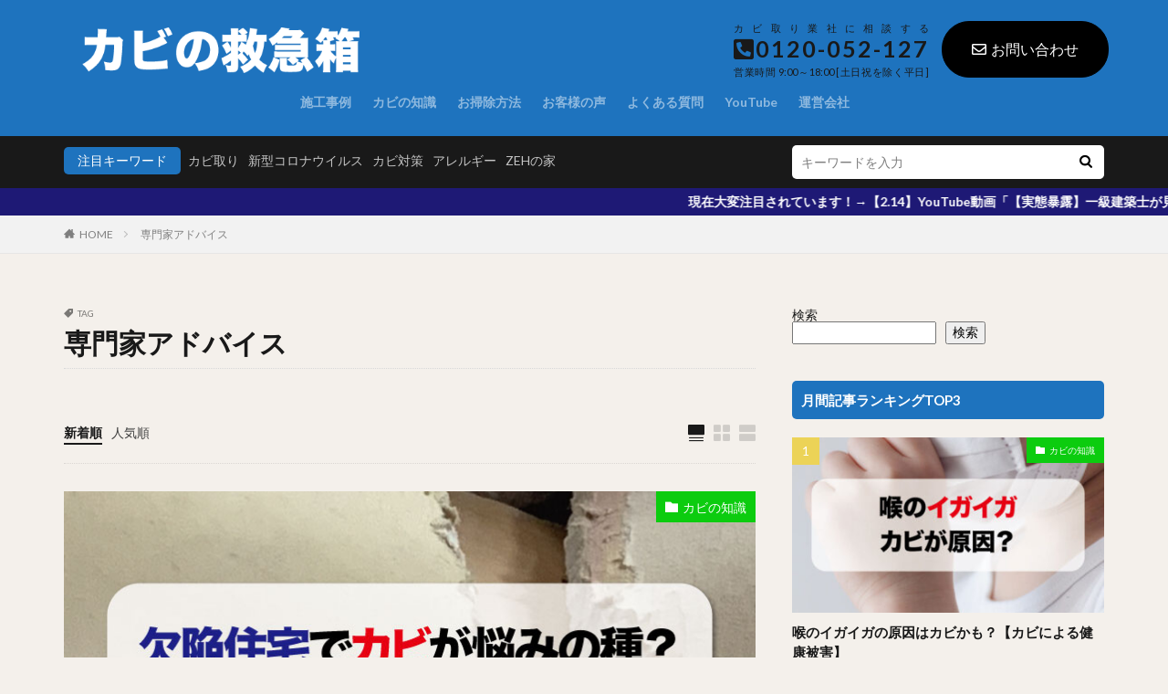

--- FILE ---
content_type: text/html; charset=UTF-8
request_url: https://kabibusters.com/tag/%E5%B0%82%E9%96%80%E5%AE%B6%E3%82%A2%E3%83%89%E3%83%90%E3%82%A4%E3%82%B9
body_size: 35600
content:
<!DOCTYPE html>

<html lang="ja" prefix="og: http://ogp.me/ns#" class="t-html">

<head prefix="og: http://ogp.me/ns# fb: http://ogp.me/ns/fb# article: http://ogp.me/ns/article#">
<meta charset="UTF-8">
<title>専門家アドバイス│カビ取り・対策専門業者MIST工法カビバスターズ</title>
<meta name='robots' content='max-image-preview:large' />
<link rel='dns-prefetch' href='//www.googletagmanager.com' />
<style id='wp-img-auto-sizes-contain-inline-css' type='text/css'>
img:is([sizes=auto i],[sizes^="auto," i]){contain-intrinsic-size:3000px 1500px}
/*# sourceURL=wp-img-auto-sizes-contain-inline-css */
</style>
<link rel='stylesheet' id='dashicons-css' href='https://kabibusters.com/wp-includes/css/dashicons.min.css?ver=6.9' type='text/css' media='all' />
<link rel='stylesheet' id='thickbox-css' href='https://kabibusters.com/wp-includes/js/thickbox/thickbox.css?ver=6.9' type='text/css' media='all' />
<link rel='stylesheet' id='wp-block-library-css' href='https://kabibusters.com/wp-includes/css/dist/block-library/style.min.css?ver=6.9' type='text/css' media='all' />
<style id='wp-block-image-inline-css' type='text/css'>
.wp-block-image>a,.wp-block-image>figure>a{display:inline-block}.wp-block-image img{box-sizing:border-box;height:auto;max-width:100%;vertical-align:bottom}@media not (prefers-reduced-motion){.wp-block-image img.hide{visibility:hidden}.wp-block-image img.show{animation:show-content-image .4s}}.wp-block-image[style*=border-radius] img,.wp-block-image[style*=border-radius]>a{border-radius:inherit}.wp-block-image.has-custom-border img{box-sizing:border-box}.wp-block-image.aligncenter{text-align:center}.wp-block-image.alignfull>a,.wp-block-image.alignwide>a{width:100%}.wp-block-image.alignfull img,.wp-block-image.alignwide img{height:auto;width:100%}.wp-block-image .aligncenter,.wp-block-image .alignleft,.wp-block-image .alignright,.wp-block-image.aligncenter,.wp-block-image.alignleft,.wp-block-image.alignright{display:table}.wp-block-image .aligncenter>figcaption,.wp-block-image .alignleft>figcaption,.wp-block-image .alignright>figcaption,.wp-block-image.aligncenter>figcaption,.wp-block-image.alignleft>figcaption,.wp-block-image.alignright>figcaption{caption-side:bottom;display:table-caption}.wp-block-image .alignleft{float:left;margin:.5em 1em .5em 0}.wp-block-image .alignright{float:right;margin:.5em 0 .5em 1em}.wp-block-image .aligncenter{margin-left:auto;margin-right:auto}.wp-block-image :where(figcaption){margin-bottom:1em;margin-top:.5em}.wp-block-image.is-style-circle-mask img{border-radius:9999px}@supports ((-webkit-mask-image:none) or (mask-image:none)) or (-webkit-mask-image:none){.wp-block-image.is-style-circle-mask img{border-radius:0;-webkit-mask-image:url('data:image/svg+xml;utf8,<svg viewBox="0 0 100 100" xmlns="http://www.w3.org/2000/svg"><circle cx="50" cy="50" r="50"/></svg>');mask-image:url('data:image/svg+xml;utf8,<svg viewBox="0 0 100 100" xmlns="http://www.w3.org/2000/svg"><circle cx="50" cy="50" r="50"/></svg>');mask-mode:alpha;-webkit-mask-position:center;mask-position:center;-webkit-mask-repeat:no-repeat;mask-repeat:no-repeat;-webkit-mask-size:contain;mask-size:contain}}:root :where(.wp-block-image.is-style-rounded img,.wp-block-image .is-style-rounded img){border-radius:9999px}.wp-block-image figure{margin:0}.wp-lightbox-container{display:flex;flex-direction:column;position:relative}.wp-lightbox-container img{cursor:zoom-in}.wp-lightbox-container img:hover+button{opacity:1}.wp-lightbox-container button{align-items:center;backdrop-filter:blur(16px) saturate(180%);background-color:#5a5a5a40;border:none;border-radius:4px;cursor:zoom-in;display:flex;height:20px;justify-content:center;opacity:0;padding:0;position:absolute;right:16px;text-align:center;top:16px;width:20px;z-index:100}@media not (prefers-reduced-motion){.wp-lightbox-container button{transition:opacity .2s ease}}.wp-lightbox-container button:focus-visible{outline:3px auto #5a5a5a40;outline:3px auto -webkit-focus-ring-color;outline-offset:3px}.wp-lightbox-container button:hover{cursor:pointer;opacity:1}.wp-lightbox-container button:focus{opacity:1}.wp-lightbox-container button:focus,.wp-lightbox-container button:hover,.wp-lightbox-container button:not(:hover):not(:active):not(.has-background){background-color:#5a5a5a40;border:none}.wp-lightbox-overlay{box-sizing:border-box;cursor:zoom-out;height:100vh;left:0;overflow:hidden;position:fixed;top:0;visibility:hidden;width:100%;z-index:100000}.wp-lightbox-overlay .close-button{align-items:center;cursor:pointer;display:flex;justify-content:center;min-height:40px;min-width:40px;padding:0;position:absolute;right:calc(env(safe-area-inset-right) + 16px);top:calc(env(safe-area-inset-top) + 16px);z-index:5000000}.wp-lightbox-overlay .close-button:focus,.wp-lightbox-overlay .close-button:hover,.wp-lightbox-overlay .close-button:not(:hover):not(:active):not(.has-background){background:none;border:none}.wp-lightbox-overlay .lightbox-image-container{height:var(--wp--lightbox-container-height);left:50%;overflow:hidden;position:absolute;top:50%;transform:translate(-50%,-50%);transform-origin:top left;width:var(--wp--lightbox-container-width);z-index:9999999999}.wp-lightbox-overlay .wp-block-image{align-items:center;box-sizing:border-box;display:flex;height:100%;justify-content:center;margin:0;position:relative;transform-origin:0 0;width:100%;z-index:3000000}.wp-lightbox-overlay .wp-block-image img{height:var(--wp--lightbox-image-height);min-height:var(--wp--lightbox-image-height);min-width:var(--wp--lightbox-image-width);width:var(--wp--lightbox-image-width)}.wp-lightbox-overlay .wp-block-image figcaption{display:none}.wp-lightbox-overlay button{background:none;border:none}.wp-lightbox-overlay .scrim{background-color:#fff;height:100%;opacity:.9;position:absolute;width:100%;z-index:2000000}.wp-lightbox-overlay.active{visibility:visible}@media not (prefers-reduced-motion){.wp-lightbox-overlay.active{animation:turn-on-visibility .25s both}.wp-lightbox-overlay.active img{animation:turn-on-visibility .35s both}.wp-lightbox-overlay.show-closing-animation:not(.active){animation:turn-off-visibility .35s both}.wp-lightbox-overlay.show-closing-animation:not(.active) img{animation:turn-off-visibility .25s both}.wp-lightbox-overlay.zoom.active{animation:none;opacity:1;visibility:visible}.wp-lightbox-overlay.zoom.active .lightbox-image-container{animation:lightbox-zoom-in .4s}.wp-lightbox-overlay.zoom.active .lightbox-image-container img{animation:none}.wp-lightbox-overlay.zoom.active .scrim{animation:turn-on-visibility .4s forwards}.wp-lightbox-overlay.zoom.show-closing-animation:not(.active){animation:none}.wp-lightbox-overlay.zoom.show-closing-animation:not(.active) .lightbox-image-container{animation:lightbox-zoom-out .4s}.wp-lightbox-overlay.zoom.show-closing-animation:not(.active) .lightbox-image-container img{animation:none}.wp-lightbox-overlay.zoom.show-closing-animation:not(.active) .scrim{animation:turn-off-visibility .4s forwards}}@keyframes show-content-image{0%{visibility:hidden}99%{visibility:hidden}to{visibility:visible}}@keyframes turn-on-visibility{0%{opacity:0}to{opacity:1}}@keyframes turn-off-visibility{0%{opacity:1;visibility:visible}99%{opacity:0;visibility:visible}to{opacity:0;visibility:hidden}}@keyframes lightbox-zoom-in{0%{transform:translate(calc((-100vw + var(--wp--lightbox-scrollbar-width))/2 + var(--wp--lightbox-initial-left-position)),calc(-50vh + var(--wp--lightbox-initial-top-position))) scale(var(--wp--lightbox-scale))}to{transform:translate(-50%,-50%) scale(1)}}@keyframes lightbox-zoom-out{0%{transform:translate(-50%,-50%) scale(1);visibility:visible}99%{visibility:visible}to{transform:translate(calc((-100vw + var(--wp--lightbox-scrollbar-width))/2 + var(--wp--lightbox-initial-left-position)),calc(-50vh + var(--wp--lightbox-initial-top-position))) scale(var(--wp--lightbox-scale));visibility:hidden}}
/*# sourceURL=https://kabibusters.com/wp-includes/blocks/image/style.min.css */
</style>
<style id='wp-block-search-inline-css' type='text/css'>
.wp-block-search__button{margin-left:10px;word-break:normal}.wp-block-search__button.has-icon{line-height:0}.wp-block-search__button svg{height:1.25em;min-height:24px;min-width:24px;width:1.25em;fill:currentColor;vertical-align:text-bottom}:where(.wp-block-search__button){border:1px solid #ccc;padding:6px 10px}.wp-block-search__inside-wrapper{display:flex;flex:auto;flex-wrap:nowrap;max-width:100%}.wp-block-search__label{width:100%}.wp-block-search.wp-block-search__button-only .wp-block-search__button{box-sizing:border-box;display:flex;flex-shrink:0;justify-content:center;margin-left:0;max-width:100%}.wp-block-search.wp-block-search__button-only .wp-block-search__inside-wrapper{min-width:0!important;transition-property:width}.wp-block-search.wp-block-search__button-only .wp-block-search__input{flex-basis:100%;transition-duration:.3s}.wp-block-search.wp-block-search__button-only.wp-block-search__searchfield-hidden,.wp-block-search.wp-block-search__button-only.wp-block-search__searchfield-hidden .wp-block-search__inside-wrapper{overflow:hidden}.wp-block-search.wp-block-search__button-only.wp-block-search__searchfield-hidden .wp-block-search__input{border-left-width:0!important;border-right-width:0!important;flex-basis:0;flex-grow:0;margin:0;min-width:0!important;padding-left:0!important;padding-right:0!important;width:0!important}:where(.wp-block-search__input){appearance:none;border:1px solid #949494;flex-grow:1;font-family:inherit;font-size:inherit;font-style:inherit;font-weight:inherit;letter-spacing:inherit;line-height:inherit;margin-left:0;margin-right:0;min-width:3rem;padding:8px;text-decoration:unset!important;text-transform:inherit}:where(.wp-block-search__button-inside .wp-block-search__inside-wrapper){background-color:#fff;border:1px solid #949494;box-sizing:border-box;padding:4px}:where(.wp-block-search__button-inside .wp-block-search__inside-wrapper) .wp-block-search__input{border:none;border-radius:0;padding:0 4px}:where(.wp-block-search__button-inside .wp-block-search__inside-wrapper) .wp-block-search__input:focus{outline:none}:where(.wp-block-search__button-inside .wp-block-search__inside-wrapper) :where(.wp-block-search__button){padding:4px 8px}.wp-block-search.aligncenter .wp-block-search__inside-wrapper{margin:auto}.wp-block[data-align=right] .wp-block-search.wp-block-search__button-only .wp-block-search__inside-wrapper{float:right}
/*# sourceURL=https://kabibusters.com/wp-includes/blocks/search/style.min.css */
</style>
<style id='wp-block-group-inline-css' type='text/css'>
.wp-block-group{box-sizing:border-box}:where(.wp-block-group.wp-block-group-is-layout-constrained){position:relative}
/*# sourceURL=https://kabibusters.com/wp-includes/blocks/group/style.min.css */
</style>
<style id='wp-block-paragraph-inline-css' type='text/css'>
.is-small-text{font-size:.875em}.is-regular-text{font-size:1em}.is-large-text{font-size:2.25em}.is-larger-text{font-size:3em}.has-drop-cap:not(:focus):first-letter{float:left;font-size:8.4em;font-style:normal;font-weight:100;line-height:.68;margin:.05em .1em 0 0;text-transform:uppercase}body.rtl .has-drop-cap:not(:focus):first-letter{float:none;margin-left:.1em}p.has-drop-cap.has-background{overflow:hidden}:root :where(p.has-background){padding:1.25em 2.375em}:where(p.has-text-color:not(.has-link-color)) a{color:inherit}p.has-text-align-left[style*="writing-mode:vertical-lr"],p.has-text-align-right[style*="writing-mode:vertical-rl"]{rotate:180deg}
/*# sourceURL=https://kabibusters.com/wp-includes/blocks/paragraph/style.min.css */
</style>
<style id='global-styles-inline-css' type='text/css'>
:root{--wp--preset--aspect-ratio--square: 1;--wp--preset--aspect-ratio--4-3: 4/3;--wp--preset--aspect-ratio--3-4: 3/4;--wp--preset--aspect-ratio--3-2: 3/2;--wp--preset--aspect-ratio--2-3: 2/3;--wp--preset--aspect-ratio--16-9: 16/9;--wp--preset--aspect-ratio--9-16: 9/16;--wp--preset--color--black: #000000;--wp--preset--color--cyan-bluish-gray: #abb8c3;--wp--preset--color--white: #ffffff;--wp--preset--color--pale-pink: #f78da7;--wp--preset--color--vivid-red: #cf2e2e;--wp--preset--color--luminous-vivid-orange: #ff6900;--wp--preset--color--luminous-vivid-amber: #fcb900;--wp--preset--color--light-green-cyan: #7bdcb5;--wp--preset--color--vivid-green-cyan: #00d084;--wp--preset--color--pale-cyan-blue: #8ed1fc;--wp--preset--color--vivid-cyan-blue: #0693e3;--wp--preset--color--vivid-purple: #9b51e0;--wp--preset--gradient--vivid-cyan-blue-to-vivid-purple: linear-gradient(135deg,rgb(6,147,227) 0%,rgb(155,81,224) 100%);--wp--preset--gradient--light-green-cyan-to-vivid-green-cyan: linear-gradient(135deg,rgb(122,220,180) 0%,rgb(0,208,130) 100%);--wp--preset--gradient--luminous-vivid-amber-to-luminous-vivid-orange: linear-gradient(135deg,rgb(252,185,0) 0%,rgb(255,105,0) 100%);--wp--preset--gradient--luminous-vivid-orange-to-vivid-red: linear-gradient(135deg,rgb(255,105,0) 0%,rgb(207,46,46) 100%);--wp--preset--gradient--very-light-gray-to-cyan-bluish-gray: linear-gradient(135deg,rgb(238,238,238) 0%,rgb(169,184,195) 100%);--wp--preset--gradient--cool-to-warm-spectrum: linear-gradient(135deg,rgb(74,234,220) 0%,rgb(151,120,209) 20%,rgb(207,42,186) 40%,rgb(238,44,130) 60%,rgb(251,105,98) 80%,rgb(254,248,76) 100%);--wp--preset--gradient--blush-light-purple: linear-gradient(135deg,rgb(255,206,236) 0%,rgb(152,150,240) 100%);--wp--preset--gradient--blush-bordeaux: linear-gradient(135deg,rgb(254,205,165) 0%,rgb(254,45,45) 50%,rgb(107,0,62) 100%);--wp--preset--gradient--luminous-dusk: linear-gradient(135deg,rgb(255,203,112) 0%,rgb(199,81,192) 50%,rgb(65,88,208) 100%);--wp--preset--gradient--pale-ocean: linear-gradient(135deg,rgb(255,245,203) 0%,rgb(182,227,212) 50%,rgb(51,167,181) 100%);--wp--preset--gradient--electric-grass: linear-gradient(135deg,rgb(202,248,128) 0%,rgb(113,206,126) 100%);--wp--preset--gradient--midnight: linear-gradient(135deg,rgb(2,3,129) 0%,rgb(40,116,252) 100%);--wp--preset--font-size--small: 13px;--wp--preset--font-size--medium: 20px;--wp--preset--font-size--large: 36px;--wp--preset--font-size--x-large: 42px;--wp--preset--spacing--20: 0.44rem;--wp--preset--spacing--30: 0.67rem;--wp--preset--spacing--40: 1rem;--wp--preset--spacing--50: 1.5rem;--wp--preset--spacing--60: 2.25rem;--wp--preset--spacing--70: 3.38rem;--wp--preset--spacing--80: 5.06rem;--wp--preset--shadow--natural: 6px 6px 9px rgba(0, 0, 0, 0.2);--wp--preset--shadow--deep: 12px 12px 50px rgba(0, 0, 0, 0.4);--wp--preset--shadow--sharp: 6px 6px 0px rgba(0, 0, 0, 0.2);--wp--preset--shadow--outlined: 6px 6px 0px -3px rgb(255, 255, 255), 6px 6px rgb(0, 0, 0);--wp--preset--shadow--crisp: 6px 6px 0px rgb(0, 0, 0);}:where(.is-layout-flex){gap: 0.5em;}:where(.is-layout-grid){gap: 0.5em;}body .is-layout-flex{display: flex;}.is-layout-flex{flex-wrap: wrap;align-items: center;}.is-layout-flex > :is(*, div){margin: 0;}body .is-layout-grid{display: grid;}.is-layout-grid > :is(*, div){margin: 0;}:where(.wp-block-columns.is-layout-flex){gap: 2em;}:where(.wp-block-columns.is-layout-grid){gap: 2em;}:where(.wp-block-post-template.is-layout-flex){gap: 1.25em;}:where(.wp-block-post-template.is-layout-grid){gap: 1.25em;}.has-black-color{color: var(--wp--preset--color--black) !important;}.has-cyan-bluish-gray-color{color: var(--wp--preset--color--cyan-bluish-gray) !important;}.has-white-color{color: var(--wp--preset--color--white) !important;}.has-pale-pink-color{color: var(--wp--preset--color--pale-pink) !important;}.has-vivid-red-color{color: var(--wp--preset--color--vivid-red) !important;}.has-luminous-vivid-orange-color{color: var(--wp--preset--color--luminous-vivid-orange) !important;}.has-luminous-vivid-amber-color{color: var(--wp--preset--color--luminous-vivid-amber) !important;}.has-light-green-cyan-color{color: var(--wp--preset--color--light-green-cyan) !important;}.has-vivid-green-cyan-color{color: var(--wp--preset--color--vivid-green-cyan) !important;}.has-pale-cyan-blue-color{color: var(--wp--preset--color--pale-cyan-blue) !important;}.has-vivid-cyan-blue-color{color: var(--wp--preset--color--vivid-cyan-blue) !important;}.has-vivid-purple-color{color: var(--wp--preset--color--vivid-purple) !important;}.has-black-background-color{background-color: var(--wp--preset--color--black) !important;}.has-cyan-bluish-gray-background-color{background-color: var(--wp--preset--color--cyan-bluish-gray) !important;}.has-white-background-color{background-color: var(--wp--preset--color--white) !important;}.has-pale-pink-background-color{background-color: var(--wp--preset--color--pale-pink) !important;}.has-vivid-red-background-color{background-color: var(--wp--preset--color--vivid-red) !important;}.has-luminous-vivid-orange-background-color{background-color: var(--wp--preset--color--luminous-vivid-orange) !important;}.has-luminous-vivid-amber-background-color{background-color: var(--wp--preset--color--luminous-vivid-amber) !important;}.has-light-green-cyan-background-color{background-color: var(--wp--preset--color--light-green-cyan) !important;}.has-vivid-green-cyan-background-color{background-color: var(--wp--preset--color--vivid-green-cyan) !important;}.has-pale-cyan-blue-background-color{background-color: var(--wp--preset--color--pale-cyan-blue) !important;}.has-vivid-cyan-blue-background-color{background-color: var(--wp--preset--color--vivid-cyan-blue) !important;}.has-vivid-purple-background-color{background-color: var(--wp--preset--color--vivid-purple) !important;}.has-black-border-color{border-color: var(--wp--preset--color--black) !important;}.has-cyan-bluish-gray-border-color{border-color: var(--wp--preset--color--cyan-bluish-gray) !important;}.has-white-border-color{border-color: var(--wp--preset--color--white) !important;}.has-pale-pink-border-color{border-color: var(--wp--preset--color--pale-pink) !important;}.has-vivid-red-border-color{border-color: var(--wp--preset--color--vivid-red) !important;}.has-luminous-vivid-orange-border-color{border-color: var(--wp--preset--color--luminous-vivid-orange) !important;}.has-luminous-vivid-amber-border-color{border-color: var(--wp--preset--color--luminous-vivid-amber) !important;}.has-light-green-cyan-border-color{border-color: var(--wp--preset--color--light-green-cyan) !important;}.has-vivid-green-cyan-border-color{border-color: var(--wp--preset--color--vivid-green-cyan) !important;}.has-pale-cyan-blue-border-color{border-color: var(--wp--preset--color--pale-cyan-blue) !important;}.has-vivid-cyan-blue-border-color{border-color: var(--wp--preset--color--vivid-cyan-blue) !important;}.has-vivid-purple-border-color{border-color: var(--wp--preset--color--vivid-purple) !important;}.has-vivid-cyan-blue-to-vivid-purple-gradient-background{background: var(--wp--preset--gradient--vivid-cyan-blue-to-vivid-purple) !important;}.has-light-green-cyan-to-vivid-green-cyan-gradient-background{background: var(--wp--preset--gradient--light-green-cyan-to-vivid-green-cyan) !important;}.has-luminous-vivid-amber-to-luminous-vivid-orange-gradient-background{background: var(--wp--preset--gradient--luminous-vivid-amber-to-luminous-vivid-orange) !important;}.has-luminous-vivid-orange-to-vivid-red-gradient-background{background: var(--wp--preset--gradient--luminous-vivid-orange-to-vivid-red) !important;}.has-very-light-gray-to-cyan-bluish-gray-gradient-background{background: var(--wp--preset--gradient--very-light-gray-to-cyan-bluish-gray) !important;}.has-cool-to-warm-spectrum-gradient-background{background: var(--wp--preset--gradient--cool-to-warm-spectrum) !important;}.has-blush-light-purple-gradient-background{background: var(--wp--preset--gradient--blush-light-purple) !important;}.has-blush-bordeaux-gradient-background{background: var(--wp--preset--gradient--blush-bordeaux) !important;}.has-luminous-dusk-gradient-background{background: var(--wp--preset--gradient--luminous-dusk) !important;}.has-pale-ocean-gradient-background{background: var(--wp--preset--gradient--pale-ocean) !important;}.has-electric-grass-gradient-background{background: var(--wp--preset--gradient--electric-grass) !important;}.has-midnight-gradient-background{background: var(--wp--preset--gradient--midnight) !important;}.has-small-font-size{font-size: var(--wp--preset--font-size--small) !important;}.has-medium-font-size{font-size: var(--wp--preset--font-size--medium) !important;}.has-large-font-size{font-size: var(--wp--preset--font-size--large) !important;}.has-x-large-font-size{font-size: var(--wp--preset--font-size--x-large) !important;}
/*# sourceURL=global-styles-inline-css */
</style>

<style id='classic-theme-styles-inline-css' type='text/css'>
/*! This file is auto-generated */
.wp-block-button__link{color:#fff;background-color:#32373c;border-radius:9999px;box-shadow:none;text-decoration:none;padding:calc(.667em + 2px) calc(1.333em + 2px);font-size:1.125em}.wp-block-file__button{background:#32373c;color:#fff;text-decoration:none}
/*# sourceURL=/wp-includes/css/classic-themes.min.css */
</style>
<script type="text/javascript" src="https://kabibusters.com/wp-includes/js/jquery/jquery.min.js?ver=3.7.1" id="jquery-core-js"></script>
<script type="text/javascript" src="https://kabibusters.com/wp-includes/js/jquery/jquery-migrate.min.js?ver=3.4.1" id="jquery-migrate-js"></script>

<!-- Site Kit によって追加された Google タグ（gtag.js）スニペット -->
<!-- Google アナリティクス スニペット (Site Kit が追加) -->
<script type="text/javascript" id="google_gtagjs-js" async data-type="lazy" data-src="https://www.googletagmanager.com/gtag/js?id=G-FYQ6T3FNDT"></script>
<script type="text/javascript" id="google_gtagjs-js-after" data-type="lazy" data-src="[data-uri]"></script>
<link rel="https://api.w.org/" href="https://kabibusters.com/wp-json/" /><link rel="alternate" title="JSON" type="application/json" href="https://kabibusters.com/wp-json/wp/v2/tags/169" /><meta name="generator" content="Site Kit by Google 1.170.0" /><link class="css-async" rel href="https://kabibusters.com/wp-content/themes/the-thor/css/icon.min.css">
<link class="css-async" rel href="https://fonts.googleapis.com/css?family=Lato:100,300,400,700,900">
<link class="css-async" rel href="https://fonts.googleapis.com/css?family=Fjalla+One">
<link rel="stylesheet" href="https://fonts.googleapis.com/css?family=Noto+Sans+JP:100,200,300,400,500,600,700,800,900">
<link rel="stylesheet" href="https://kabibusters.com/wp-content/themes/the-thor/style.min.css">
<link class="css-async" rel href="https://kabibusters.com/wp-content/themes/the-thor-child/style-user.css?1649264797">
<script src="https://ajax.googleapis.com/ajax/libs/jquery/1.12.4/jquery.min.js"></script>
<meta http-equiv="X-UA-Compatible" content="IE=edge">
<meta name="viewport" content="width=device-width, initial-scale=1, viewport-fit=cover"/>
<style>
.widget.widget_nav_menu ul.menu{border-color: rgba(30,115,190,0.15);}.widget.widget_nav_menu ul.menu li{border-color: rgba(30,115,190,0.75);}.widget.widget_nav_menu ul.menu .sub-menu li{border-color: rgba(30,115,190,0.15);}.widget.widget_nav_menu ul.menu .sub-menu li .sub-menu li:first-child{border-color: rgba(30,115,190,0.15);}.widget.widget_nav_menu ul.menu li a:hover{background-color: rgba(30,115,190,0.75);}.widget.widget_nav_menu ul.menu .current-menu-item > a{background-color: rgba(30,115,190,0.75);}.widget.widget_nav_menu ul.menu li .sub-menu li a:before {color:#1e73be;}.widget.widget_nav_menu ul.menu li a{background-color:#1e73be;}.widget.widget_nav_menu ul.menu .sub-menu a:hover{color:#1e73be;}.widget.widget_nav_menu ul.menu .sub-menu .current-menu-item a{color:#1e73be;}.widget.widget_categories ul{border-color: rgba(30,115,190,0.15);}.widget.widget_categories ul li{border-color: rgba(30,115,190,0.75);}.widget.widget_categories ul .children li{border-color: rgba(30,115,190,0.15);}.widget.widget_categories ul .children li .children li:first-child{border-color: rgba(30,115,190,0.15);}.widget.widget_categories ul li a:hover{background-color: rgba(30,115,190,0.75);}.widget.widget_categories ul .current-menu-item > a{background-color: rgba(30,115,190,0.75);}.widget.widget_categories ul li .children li a:before {color:#1e73be;}.widget.widget_categories ul li a{background-color:#1e73be;}.widget.widget_categories ul .children a:hover{color:#1e73be;}.widget.widget_categories ul .children .current-menu-item a{color:#1e73be;}.widgetSearch__input:hover{border-color:#1e73be;}.widgetCatTitle{background-color:#1e73be;}.widgetCatTitle__inner{background-color:#1e73be;}.widgetSearch__submit:hover{background-color:#1e73be;}.widgetProfile__sns{background-color:#1e73be;}.widget.widget_calendar .calendar_wrap tbody a:hover{background-color:#1e73be;}.widget ul li a:hover{color:#1e73be;}.widget.widget_rss .rsswidget:hover{color:#1e73be;}.widget.widget_tag_cloud a:hover{background-color:#1e73be;}.widget select:hover{border-color:#1e73be;}.widgetSearch__checkLabel:hover:after{border-color:#1e73be;}.widgetSearch__check:checked .widgetSearch__checkLabel:before, .widgetSearch__check:checked + .widgetSearch__checkLabel:before{border-color:#1e73be;}.widgetTab__item.current{border-top-color:#1e73be;}.widgetTab__item:hover{border-top-color:#1e73be;}.searchHead__title{background-color:#1e73be;}.searchHead__submit:hover{color:#1e73be;}.menuBtn__close:hover{color:#1e73be;}.menuBtn__link:hover{color:#1e73be;}@media only screen and (min-width: 992px){.menuBtn__link {background-color:#1e73be;}}.t-headerCenter .menuBtn__link:hover{color:#1e73be;}.searchBtn__close:hover{color:#1e73be;}.searchBtn__link:hover{color:#1e73be;}.breadcrumb__item a:hover{color:#1e73be;}.pager__item{color:#1e73be;}.pager__item:hover, .pager__item-current{background-color:#1e73be; color:#fff;}.page-numbers{color:#1e73be;}.page-numbers:hover, .page-numbers.current{background-color:#1e73be; color:#fff;}.pagePager__item{color:#1e73be;}.pagePager__item:hover, .pagePager__item-current{background-color:#1e73be; color:#fff;}.heading a:hover{color:#1e73be;}.eyecatch__cat{background-color:#1e73be;}.the__category{background-color:#1e73be;}.dateList__item a:hover{color:#1e73be;}.controllerFooter__item:last-child{background-color:#1e73be;}.controllerFooter__close{background-color:#1e73be;}.bottomFooter__topBtn{background-color:#1e73be;}.mask-color{background-color:#1e73be;}.mask-colorgray{background-color:#1e73be;}.pickup3__item{background-color:#1e73be;}.categoryBox__title{color:#1e73be;}.comments__list .comment-meta{background-color:#1e73be;}.comment-respond .submit{background-color:#1e73be;}.prevNext__pop{background-color:#1e73be;}.swiper-pagination-bullet-active{background-color:#1e73be;}.swiper-slider .swiper-button-next, .swiper-slider .swiper-container-rtl .swiper-button-prev, .swiper-slider .swiper-button-prev, .swiper-slider .swiper-container-rtl .swiper-button-next	{background-color:#1e73be;}body{background:#f4f0eb;}.infoHead{background-color:#1e1975;}.t-headerColor .l-header{background-color:#1e73be;}.t-headerColor .globalNavi::before{background: -webkit-gradient(linear,left top,right top,color-stop(0%,rgba(255,255,255,0)),color-stop(100%,#1e73be));}.t-headerColor .subNavi__link-pickup:hover{color:#1e73be;}.snsFooter{background-color:#1e73be}.widget-main .heading.heading-widget{background-color:#1e73be}.widget-main .heading.heading-widgetsimple{background-color:#1e73be}.widget-main .heading.heading-widgetsimplewide{background-color:#1e73be}.widget-main .heading.heading-widgetwide{background-color:#1e73be}.widget-main .heading.heading-widgetbottom:before{border-color:#1e73be}.widget-main .heading.heading-widgetborder{border-color:#1e73be}.widget-main .heading.heading-widgetborder::before,.widget-main .heading.heading-widgetborder::after{background-color:#1e73be}.widget-side .heading.heading-widget{background-color:#1e73be}.widget-side .heading.heading-widgetsimple{background-color:#1e73be}.widget-side .heading.heading-widgetsimplewide{background-color:#1e73be}.widget-side .heading.heading-widgetwide{background-color:#1e73be}.widget-side .heading.heading-widgetbottom:before{border-color:#1e73be}.widget-side .heading.heading-widgetborder{border-color:#1e73be}.widget-side .heading.heading-widgetborder::before,.widget-side .heading.heading-widgetborder::after{background-color:#1e73be}.widget-foot .heading.heading-widget{background-color:#1e73be}.widget-foot .heading.heading-widgetsimple{background-color:#1e73be}.widget-foot .heading.heading-widgetsimplewide{background-color:#1e73be}.widget-foot .heading.heading-widgetwide{background-color:#1e73be}.widget-foot .heading.heading-widgetbottom:before{border-color:#1e73be}.widget-foot .heading.heading-widgetborder{border-color:#1e73be}.widget-foot .heading.heading-widgetborder::before,.widget-foot .heading.heading-widgetborder::after{background-color:#1e73be}.widget-menu .heading.heading-widget{background-color:#1e73be}.widget-menu .heading.heading-widgetsimple{background-color:#1e73be}.widget-menu .heading.heading-widgetsimplewide{background-color:#1e73be}.widget-menu .heading.heading-widgetwide{background-color:#1e73be}.widget-menu .heading.heading-widgetbottom:before{border-color:#1e73be}.widget-menu .heading.heading-widgetborder{border-color:#1e73be}.widget-menu .heading.heading-widgetborder::before,.widget-menu .heading.heading-widgetborder::after{background-color:#1e73be}.swiper-slider{height: 300px;}@media only screen and (min-width: 768px){.swiper-slider {height: 600px;}}.still.still-movie .still__box{background-image:url(https://kabibusters.com/wp-content/uploads/2022/04/カビの救急箱トップ背景-768x326.jpg);}@media only screen and (min-width: 768px){.still.still-movie .still__box{background-image:url(https://kabibusters.com/wp-content/uploads/2022/04/カビの救急箱トップ背景.jpg);}}.swiper-slide3.mask.mask-colorgray{background-color:#6195a8}.pickupHead{background-color:#dd3333}.rankingBox__bg{background-color:#1e73be}.the__ribbon{background-color:#c65151}.the__ribbon:after{border-left-color:#c65151; border-right-color:#c65151}.eyecatch__link.eyecatch__link-mask:hover::after{content: "[ DETAIL ]";}.eyecatch__link.eyecatch__link-maskzoom:hover::after{content: "[ DETAIL ]";}.eyecatch__link.eyecatch__link-maskzoomrotate:hover::after{content: "[ DETAIL ]";}.cc-ft31{color:#dd3333;}.cc-hv31:hover{color:#dd3333;}.cc-bg31{background-color:#dd3333;}.cc-br31{border-color:#dd3333;}.cc-ft30{color:#af3fb5;}.cc-hv30:hover{color:#af3fb5;}.cc-bg30{background-color:#af3fb5;}.cc-br30{border-color:#af3fb5;}.cc-ft5{color:#0ccc0f;}.cc-hv5:hover{color:#0ccc0f;}.cc-bg5{background-color:#0ccc0f;}.cc-br5{border-color:#0ccc0f;}.content .afTagBox__btnDetail{background-color:#1e73be;}.widget .widgetAfTag__btnDetail{background-color:#1e73be;}.content .afTagBox__btnAf{background-color:#1e73be;}.widget .widgetAfTag__btnAf{background-color:#1e73be;}.content a{color:#568ebf;}.phrase a{color:#568ebf;}.content .sitemap li a:hover{color:#568ebf;}.content h2 a:hover,.content h3 a:hover,.content h4 a:hover,.content h5 a:hover{color:#568ebf;}.content ul.menu li a:hover{color:#568ebf;}.content .es-LiconBox:before{background-color:#a83f3f;}.content .es-LiconCircle:before{background-color:#a83f3f;}.content .es-BTiconBox:before{background-color:#a83f3f;}.content .es-BTiconCircle:before{background-color:#a83f3f;}.content .es-BiconObi{border-color:#a83f3f;}.content .es-BiconCorner:before{background-color:#a83f3f;}.content .es-BiconCircle:before{background-color:#a83f3f;}.content .es-BmarkHatena::before{background-color:#005293;}.content .es-BmarkExcl::before{background-color:#b60105;}.content .es-BmarkQ::before{background-color:#005293;}.content .es-BmarkQ::after{border-top-color:#005293;}.content .es-BmarkA::before{color:#b60105;}.content .es-BsubTradi::before{color:#ffffff;background-color:#1e73be;border-color:#1e73be;}.btn__link-primary{color:#ffffff; background-color:#dd9933;}.content .btn__link-primary{color:#ffffff; background-color:#dd9933;}.searchBtn__contentInner .btn__link-search{color:#ffffff; background-color:#dd9933;}.btn__link-secondary{color:#ffffff; background-color:#dd9933;}.content .btn__link-secondary{color:#ffffff; background-color:#dd9933;}.btn__link-search{color:#ffffff; background-color:#dd9933;}.btn__link-normal{color:#dd9933;}.content .btn__link-normal{color:#dd9933;}.btn__link-normal:hover{background-color:#dd9933;}.content .btn__link-normal:hover{background-color:#dd9933;}.comments__list .comment-reply-link{color:#dd9933;}.comments__list .comment-reply-link:hover{background-color:#dd9933;}@media only screen and (min-width: 992px){.subNavi__link-pickup{color:#dd9933;}}@media only screen and (min-width: 992px){.subNavi__link-pickup:hover{background-color:#dd9933;}}.partsH2-46 h2{color:#ffffff; background:linear-gradient(#47cbe5 0%, #406dce 100%); border-color:#406dce;}.partsH3-61 h3{color:#191919;}.partsH3-61 h3::after{background-color:#1e73be;}.partsH4-71 h4{color:#191919;}.partsH4-71 h4::after{border-color:#1e73be;}.content h5{color:#191919}.content ul > li::before{color:#4941e2;}.content ul{color:#606060;}.content ol > li::before{color:#1e73be; border-color:#1e73be;}.content ol > li > ol > li::before{background-color:#1e73be; border-color:#1e73be;}.content ol > li > ol > li > ol > li::before{color:#1e73be; border-color:#1e73be;}.content ol{color:#152584;}.content .balloon .balloon__text{color:#191919; background-color:#f2f2f2;}.content .balloon .balloon__text-left:before{border-left-color:#f2f2f2;}.content .balloon .balloon__text-right:before{border-right-color:#f2f2f2;}.content .balloon-boder .balloon__text{color:#191919; background-color:#ffffff;  border-color:#d8d8d8;}.content .balloon-boder .balloon__text-left:before{border-left-color:#d8d8d8;}.content .balloon-boder .balloon__text-left:after{border-left-color:#ffffff;}.content .balloon-boder .balloon__text-right:before{border-right-color:#d8d8d8;}.content .balloon-boder .balloon__text-right:after{border-right-color:#ffffff;}.content blockquote{color:#191919; background-color:#f2f2f2;}.content blockquote::before{color:#d8d8d8;}.content table{color:#191919; border-top-color:#E5E5E5; border-left-color:#E5E5E5;}.content table th{background:#7f7f7f; color:#ffffff; ;border-right-color:#E5E5E5; border-bottom-color:#E5E5E5;}.content table td{background:#ffffff; ;border-right-color:#E5E5E5; border-bottom-color:#E5E5E5;}.content table tr:nth-child(odd) td{background-color:#f2f2f2;}
</style>

<!-- Site Kit が追加した Google AdSense メタタグ -->
<meta name="google-adsense-platform-account" content="ca-host-pub-2644536267352236">
<meta name="google-adsense-platform-domain" content="sitekit.withgoogle.com">
<!-- Site Kit が追加した End Google AdSense メタタグ -->
<noscript><style>.lazyload[data-src]{display:none !important;}</style></noscript><style>.lazyload{background-image:none !important;}.lazyload:before{background-image:none !important;}</style><link rel="icon" href="https://kabibusters.com/wp-content/uploads/2022/04/cropped-カビの救急箱スクエアアイコン-32x32.jpg" sizes="32x32" />
<link rel="icon" href="https://kabibusters.com/wp-content/uploads/2022/04/cropped-カビの救急箱スクエアアイコン-192x192.jpg" sizes="192x192" />
<link rel="apple-touch-icon" href="https://kabibusters.com/wp-content/uploads/2022/04/cropped-カビの救急箱スクエアアイコン-180x180.jpg" />
<meta name="msapplication-TileImage" content="https://kabibusters.com/wp-content/uploads/2022/04/cropped-カビの救急箱スクエアアイコン-270x270.jpg" />
		<style type="text/css" id="wp-custom-css">
			/* ヘッダー*/
.kanta-right {
position:absolute;
top:20px;
right:10px;
display:flex;
}


/* 電話、問い合わせボタン*/
.kanta-right {
}

.contact-box {
margin-left: auto;
margin-bottom: 2px;
line-height: 1.5em;
}

.contact-box span {
display: block;
}

.contact-box01{
font-size: 11px;	
text-align: justify;
text-align-last: justify;
}

.contact-box02 {
font-weight: 700;
font-size: 25px;
letter-spacing: 2px;
margin-bottom: 2px;
}

.contact-box03 {
font-size: 11px;
text-align: justify;
text-align-last: justify;
}

.contact-banner {
padding-left: 1em;
}	


.contact-banner .far{
padding-right:5px;
}

.contact-banner .fas{
padding-right:5px;
}

.contact-banner a {
font-size: 16px;
height: 88%;
display: flex;
align-items: center;
padding: 0 2em;
margin-top:3px;
transition:all 1.0s;
}

.kanta-cta {
color:white;
background: black;
border:1px solid black;
border-radius:30px;
}

.kanta-cta:hover{
color: black;
background: white;
}


/* ヘッダー*/
@media only screen and (min-width: 960px){
.t-headerCenter .siteTitle{
text-align:left !important;
}
}

/* PCのみ表示*/
@media (max-width: 1100px){
.kanta-right{
display:none;
}
}		</style>
		<meta property="og:site_name" content="カビ取り・対策専門業者MIST工法カビバスターズ" />
<meta property="og:type" content="website" />
<meta property="og:title" content="専門家アドバイス│カビ取り・対策専門業者MIST工法カビバスターズ" />
<meta property="og:description" content="カビの救急箱" />
<meta property="og:url" content="https://kabibusters.com/tag/%e3%82%ab%e3%83%93%e5%af%be%e7%ad%96" />
<meta property="og:image" content="http://kabibusters.com/wp-content/uploads/2022/04/カビの救急箱トップ背景.jpg" />
<meta name="twitter:card" content="summary" />
<meta name="twitter:site" content="@kabi_bustars" />

<meta name="google-site-verification" content="cLfVje0PK10-mB8PlikwwmvcizGRUxyxslSTJzOQwxU" />
<link href="https://use.fontawesome.com/releases/v5.9.0/css/all.css" rel="stylesheet">

</head>
<body class="t-logoSp25 t-logoPc50 t-naviNoneSp t-headerCenter t-headerColor t-footerFixed" id="top">


  <!--l-header-->
  <header class="l-header">
    <div class="container container-header">

      <!--logo-->
			<p class="siteTitle">
				<a class="siteTitle__link" href="https://kabibusters.com">
											<img class="siteTitle__logo lazyload" src="[data-uri]" alt="カビ取り・対策専門業者MIST工法カビバスターズ" width="408" height="67"  data-src="https://kabibusters.com/wp-content/uploads/2022/04/カビの救急箱ロゴ.png" decoding="async" data-eio-rwidth="408" data-eio-rheight="67"><noscript><img class="siteTitle__logo" src="https://kabibusters.com/wp-content/uploads/2022/04/カビの救急箱ロゴ.png" alt="カビ取り・対策専門業者MIST工法カビバスターズ" width="408" height="67"  data-eio="l"></noscript>
					        </a>
      </p>      <!--/logo-->


      				<!--globalNavi-->
				<nav class="globalNavi u-none-sp">
					<div class="globalNavi__inner">
            <ul class="globalNavi__list"><li id="menu-item-58" class="menu-item menu-item-type-taxonomy menu-item-object-category menu-item-58"><a href="https://kabibusters.com/category/%e6%96%bd%e5%b7%a5%e4%ba%8b%e4%be%8b">施工事例</a></li>
<li id="menu-item-59" class="menu-item menu-item-type-taxonomy menu-item-object-category menu-item-59"><a href="https://kabibusters.com/category/%e3%82%ab%e3%83%93%e3%81%ae%e7%9f%a5%e8%ad%98">カビの知識</a></li>
<li id="menu-item-83" class="menu-item menu-item-type-taxonomy menu-item-object-category menu-item-83"><a href="https://kabibusters.com/category/%e3%81%8a%e6%8e%83%e9%99%a4%e6%96%b9%e6%b3%95">お掃除方法</a></li>
<li id="menu-item-91" class="menu-item menu-item-type-post_type menu-item-object-page menu-item-91"><a href="https://kabibusters.com/kabi_zenkoku_kabibusters">お客様の声</a></li>
<li id="menu-item-1723" class="menu-item menu-item-type-custom menu-item-object-custom menu-item-1723"><a href="https://kabibusters.com/qa">よくある質問</a></li>
<li id="menu-item-84" class="menu-item menu-item-type-taxonomy menu-item-object-category menu-item-84"><a href="https://kabibusters.com/category/youtube">YouTube</a></li>
<li id="menu-item-28" class="menu-item menu-item-type-custom menu-item-object-custom menu-item-28"><a href="https://kabi-mist.com/">運営会社</a></li>
</ul>					</div>
				</nav>
				<!--/globalNavi-->
			

			

            <!--searchBtn-->
			<div class="searchBtn searchBtn-right u-none-pc">
        <input class="searchBtn__checkbox" id="searchBtn-checkbox" type="checkbox">
        <label class="searchBtn__link searchBtn__link-text icon-search" for="searchBtn-checkbox"></label>
        <label class="searchBtn__unshown" for="searchBtn-checkbox"></label>

        <div class="searchBtn__content">
          <div class="searchBtn__scroll">
            <label class="searchBtn__close" for="searchBtn-checkbox"><i class="icon-close"></i>CLOSE</label>
            <div class="searchBtn__contentInner">
              <aside class="widget">
  <div class="widgetSearch">
    <form method="get" action="https://kabibusters.com" target="_top">
  <div class="widgetSearch__contents">
    <h3 class="heading heading-tertiary">キーワード</h3>
    <input class="widgetSearch__input widgetSearch__input-max" type="text" name="s" placeholder="キーワードを入力" value="">

        <ol class="widgetSearch__word">
            <li class="widgetSearch__wordItem"><a href="https://kabibusters.com?s=カビ取り">カビ取り</a></li>
	              <li class="widgetSearch__wordItem"><a href="https://kabibusters.com?s=新型コロナウイルス">新型コロナウイルス</a></li>
	              <li class="widgetSearch__wordItem"><a href="https://kabibusters.com?s=カビ対策">カビ対策</a></li>
	              <li class="widgetSearch__wordItem"><a href="https://kabibusters.com?s=アレルギー">アレルギー</a></li>
	              <li class="widgetSearch__wordItem"><a href="https://kabibusters.com?s=ZEHの家">ZEHの家</a></li>
	      </ol>
    
  </div>

  <div class="widgetSearch__contents">
    <h3 class="heading heading-tertiary">カテゴリー</h3>
	<select  name='cat' id='cat_69725b2362a86' class='widgetSearch__select'>
	<option value=''>カテゴリーを選択</option>
	<option class="level-0" value="1">未分類</option>
	<option class="level-0" value="4">施工事例</option>
	<option class="level-0" value="5">カビの知識</option>
	<option class="level-0" value="30">お掃除方法</option>
	<option class="level-0" value="31">YouTube</option>
	<option class="level-0" value="151">地域別</option>
</select>
  </div>

  	<div class="widgetSearch__tag">
    <h3 class="heading heading-tertiary">タグ</h3>
    <label><input class="widgetSearch__check" type="checkbox" name="tag[]" value="10%e6%9c%88%e3%81%ae%e3%82%ab%e3%83%93" /><span class="widgetSearch__checkLabel">10月のカビ</span></label><label><input class="widgetSearch__check" type="checkbox" name="tag[]" value="%e6%88%b8%e5%bb%ba%e3%81%a6%e4%bd%8f%e5%ae%85" /><span class="widgetSearch__checkLabel">戸建て住宅</span></label><label><input class="widgetSearch__check" type="checkbox" name="tag[]" value="%e5%bb%ba%e7%af%89%e8%b3%87%e6%9d%90" /><span class="widgetSearch__checkLabel">建築資材</span></label><label><input class="widgetSearch__check" type="checkbox" name="tag[]" value="%e5%bd%b1%e9%9f%bf" /><span class="widgetSearch__checkLabel">影響</span></label><label><input class="widgetSearch__check" type="checkbox" name="tag[]" value="%e6%80%a5%e6%80%a7%e8%82%ba%e7%82%8e" /><span class="widgetSearch__checkLabel">急性肺炎</span></label><label><input class="widgetSearch__check" type="checkbox" name="tag[]" value="%e6%80%a5%e6%80%a7%e8%82%ba%e7%82%8e%e3%81%ae%e7%97%87%e7%8a%b6" /><span class="widgetSearch__checkLabel">急性肺炎の症状</span></label><label><input class="widgetSearch__check" type="checkbox" name="tag[]" value="%e6%82%aa%e8%87%ad" /><span class="widgetSearch__checkLabel">悪臭</span></label><label><input class="widgetSearch__check" type="checkbox" name="tag[]" value="%e6%84%9b%e7%9f%a5%e7%9c%8c" /><span class="widgetSearch__checkLabel">愛知県</span></label><label><input class="widgetSearch__check" type="checkbox" name="tag[]" value="%e6%88%90%e5%8a%9f%e4%ba%8b%e4%be%8b" /><span class="widgetSearch__checkLabel">成功事例</span></label><label><input class="widgetSearch__check" type="checkbox" name="tag[]" value="%e6%88%b8%e5%bb%ba%e3%81%a6" /><span class="widgetSearch__checkLabel">戸建て</span></label><label><input class="widgetSearch__check" type="checkbox" name="tag[]" value="%e6%89%93%e3%81%a1%e6%9b%bf%e3%81%88" /><span class="widgetSearch__checkLabel">打ち替え</span></label><label><input class="widgetSearch__check" type="checkbox" name="tag[]" value="%e5%bb%ba%e7%af%89%e7%8f%be%e5%a0%b4" /><span class="widgetSearch__checkLabel">建築現場</span></label><label><input class="widgetSearch__check" type="checkbox" name="tag[]" value="%e6%8a%97%e7%9c%9f%e8%8f%8c%e8%96%ac" /><span class="widgetSearch__checkLabel">抗真菌薬</span></label><label><input class="widgetSearch__check" type="checkbox" name="tag[]" value="%e6%8e%83%e9%99%a4" /><span class="widgetSearch__checkLabel">掃除</span></label><label><input class="widgetSearch__check" type="checkbox" name="tag[]" value="%e6%8e%83%e9%99%a4%e6%96%b9%e6%b3%95" /><span class="widgetSearch__checkLabel">掃除方法</span></label><label><input class="widgetSearch__check" type="checkbox" name="tag[]" value="%e6%8f%9b%e6%b0%97" /><span class="widgetSearch__checkLabel">換気</span></label><label><input class="widgetSearch__check" type="checkbox" name="tag[]" value="%e6%8f%9b%e6%b0%97%e3%82%b7%e3%82%b9%e3%83%86%e3%83%a0" /><span class="widgetSearch__checkLabel">換気システム</span></label><label><input class="widgetSearch__check" type="checkbox" name="tag[]" value="%e6%8f%9b%e6%b0%97%e6%96%b9%e6%b3%95" /><span class="widgetSearch__checkLabel">換気方法</span></label><label><input class="widgetSearch__check" type="checkbox" name="tag[]" value="%e6%8f%9b%e6%b0%97%e8%a8%ad%e8%a8%88" /><span class="widgetSearch__checkLabel">換気設計</span></label><label><input class="widgetSearch__check" type="checkbox" name="tag[]" value="%e6%92%ae%e5%bd%b1" /><span class="widgetSearch__checkLabel">撮影</span></label><label><input class="widgetSearch__check" type="checkbox" name="tag[]" value="%e5%bb%ba%e7%af%89%e7%b4%a0%e6%9d%90" /><span class="widgetSearch__checkLabel">建築素材</span></label><label><input class="widgetSearch__check" type="checkbox" name="tag[]" value="%e5%bb%ba%e7%af%89%e6%96%bd%e5%b7%a5" /><span class="widgetSearch__checkLabel">建築施工</span></label><label><input class="widgetSearch__check" type="checkbox" name="tag[]" value="%e6%94%be%e7%bd%ae%e7%ab%b9%e6%9e%97" /><span class="widgetSearch__checkLabel">放置竹林</span></label><label><input class="widgetSearch__check" type="checkbox" name="tag[]" value="%e5%bb%b6%e6%9a%a6%e5%af%ba" /><span class="widgetSearch__checkLabel">延暦寺</span></label><label><input class="widgetSearch__check" type="checkbox" name="tag[]" value="%e5%b9%b4%e6%9c%ab%e5%b9%b4%e5%a7%8b" /><span class="widgetSearch__checkLabel">年末年始</span></label><label><input class="widgetSearch__check" type="checkbox" name="tag[]" value="%e5%ba%83%e5%b3%b6%e7%9c%8c" /><span class="widgetSearch__checkLabel">広島県</span></label><label><input class="widgetSearch__check" type="checkbox" name="tag[]" value="%e5%ba%8a%e4%b8%8a%e6%b5%b8%e6%b0%b4" /><span class="widgetSearch__checkLabel">床上浸水</span></label><label><input class="widgetSearch__check" type="checkbox" name="tag[]" value="%e5%ba%8a%e4%b8%8b" /><span class="widgetSearch__checkLabel">床下</span></label><label><input class="widgetSearch__check" type="checkbox" name="tag[]" value="%e5%ba%8a%e4%b8%8b%e3%81%ae%e3%82%ab%e3%83%93" /><span class="widgetSearch__checkLabel">床下のカビ</span></label><label><input class="widgetSearch__check" type="checkbox" name="tag[]" value="%e5%ba%8a%e4%b8%8b%e3%82%ab%e3%83%93" /><span class="widgetSearch__checkLabel">床下カビ</span></label><label><input class="widgetSearch__check" type="checkbox" name="tag[]" value="%e5%ba%8a%e6%9a%96%e6%88%bf%e3%81%ae%e3%82%ab%e3%83%93" /><span class="widgetSearch__checkLabel">床暖房のカビ</span></label><label><input class="widgetSearch__check" type="checkbox" name="tag[]" value="%e5%bb%b6%e5%b2%a1%e5%b8%82" /><span class="widgetSearch__checkLabel">延岡市</span></label><label><input class="widgetSearch__check" type="checkbox" name="tag[]" value="%e5%bb%ba%e6%9d%90" /><span class="widgetSearch__checkLabel">建材</span></label><label><input class="widgetSearch__check" type="checkbox" name="tag[]" value="%e5%bb%ba%e7%af%89%e5%b0%82%e9%96%80%e5%ae%b6" /><span class="widgetSearch__checkLabel">建築専門家</span></label><label><input class="widgetSearch__check" type="checkbox" name="tag[]" value="%e5%bb%ba%e6%9d%90%e9%81%b8%e3%81%b3" /><span class="widgetSearch__checkLabel">建材選び</span></label><label><input class="widgetSearch__check" type="checkbox" name="tag[]" value="%e5%bb%ba%e6%9d%90%e9%81%b8%e5%ae%9a" /><span class="widgetSearch__checkLabel">建材選定</span></label><label><input class="widgetSearch__check" type="checkbox" name="tag[]" value="%e5%bb%ba%e7%89%a9%e3%81%ae%e5%81%a5%e5%ba%b7" /><span class="widgetSearch__checkLabel">建物の健康</span></label><label><input class="widgetSearch__check" type="checkbox" name="tag[]" value="%e5%bb%ba%e7%89%a9%e3%81%ae%e7%b5%90%e9%9c%b2" /><span class="widgetSearch__checkLabel">建物の結露</span></label><label><input class="widgetSearch__check" type="checkbox" name="tag[]" value="%e5%bb%ba%e7%89%a9%e3%82%ab%e3%83%93%e5%af%be%e7%ad%96" /><span class="widgetSearch__checkLabel">建物カビ対策</span></label><label><input class="widgetSearch__check" type="checkbox" name="tag[]" value="%e5%bb%ba%e7%89%a9%e5%86%85" /><span class="widgetSearch__checkLabel">建物内</span></label><label><input class="widgetSearch__check" type="checkbox" name="tag[]" value="%e5%bb%ba%e7%af%89" /><span class="widgetSearch__checkLabel">建築</span></label><label><input class="widgetSearch__check" type="checkbox" name="tag[]" value="%e5%bb%ba%e7%af%89%e4%b8%ad%e3%81%ae%e3%82%ab%e3%83%93" /><span class="widgetSearch__checkLabel">建築中のカビ</span></label><label><input class="widgetSearch__check" type="checkbox" name="tag[]" value="%e6%94%af%e6%8f%b4%e5%9b%a3%e4%bd%93" /><span class="widgetSearch__checkLabel">支援団体</span></label><label><input class="widgetSearch__check" type="checkbox" name="tag[]" value="%e6%96%87%e5%8c%96%e9%81%ba%e7%94%a3" /><span class="widgetSearch__checkLabel">文化遺産</span></label><label><input class="widgetSearch__check" type="checkbox" name="tag[]" value="%e5%b8%bd%e5%ad%90%e3%81%ae%e3%81%8a%e6%89%8b%e5%85%a5%e3%82%8c" /><span class="widgetSearch__checkLabel">帽子のお手入れ</span></label><label><input class="widgetSearch__check" type="checkbox" name="tag[]" value="%e6%9d%b1%e4%ba%ac%e9%83%bd%e8%b6%b3%e7%ab%8b%e5%8c%ba" /><span class="widgetSearch__checkLabel">東京都足立区</span></label><label><input class="widgetSearch__check" type="checkbox" name="tag[]" value="%e6%9c%aa%e7%b5%8c%e9%a8%93%e8%80%85%e6%ad%93%e8%bf%8e" /><span class="widgetSearch__checkLabel">未経験者歓迎</span></label><label><input class="widgetSearch__check" type="checkbox" name="tag[]" value="%e6%9c%aa%e7%b5%8c%e9%a8%93%e8%80%85%e6%ad%93%e8%bf%8e%e3%83%95%e3%83%a9%e3%83%b3%e3%83%81%e3%83%a3%e3%82%a4%e3%82%ba" /><span class="widgetSearch__checkLabel">未経験者歓迎フランチャイズ</span></label><label><input class="widgetSearch__check" type="checkbox" name="tag[]" value="%e6%9c%ad%e5%b9%8c" /><span class="widgetSearch__checkLabel">札幌</span></label><label><input class="widgetSearch__check" type="checkbox" name="tag[]" value="%e6%9c%ad%e5%b9%8c%e5%b8%82" /><span class="widgetSearch__checkLabel">札幌市</span></label><label><input class="widgetSearch__check" type="checkbox" name="tag[]" value="%e6%9c%ad%e5%b9%8c%e5%b8%82%e3%82%ab%e3%83%93%e5%95%8f%e9%a1%8c" /><span class="widgetSearch__checkLabel">札幌市カビ問題</span></label><label><input class="widgetSearch__check" type="checkbox" name="tag[]" value="%e6%9d%89%e4%b8%a6%e5%8c%ba" /><span class="widgetSearch__checkLabel">杉並区</span></label><label><input class="widgetSearch__check" type="checkbox" name="tag[]" value="%e6%9d%b1%e4%ba%ac" /><span class="widgetSearch__checkLabel">東京</span></label><label><input class="widgetSearch__check" type="checkbox" name="tag[]" value="%e6%9d%b1%e4%ba%ac%e9%83%bd" /><span class="widgetSearch__checkLabel">東京都</span></label><label><input class="widgetSearch__check" type="checkbox" name="tag[]" value="%e6%9d%b1%e5%a4%a7%e9%98%aa%e5%b8%82" /><span class="widgetSearch__checkLabel">東大阪市</span></label><label><input class="widgetSearch__check" type="checkbox" name="tag[]" value="%e6%9c%a8%e9%80%a0" /><span class="widgetSearch__checkLabel">木造</span></label><label><input class="widgetSearch__check" type="checkbox" name="tag[]" value="%e6%a0%b9%e5%a4%aa%e3%82%ab%e3%83%93" /><span class="widgetSearch__checkLabel">根太カビ</span></label><label><input class="widgetSearch__check" type="checkbox" name="tag[]" value="%e6%a1%90%e7%ae%b1" /><span class="widgetSearch__checkLabel">桐箱</span></label><label><input class="widgetSearch__check" type="checkbox" name="tag[]" value="%e6%a1%91%e5%90%8d%e5%b8%82" /><span class="widgetSearch__checkLabel">桑名市</span></label><label><input class="widgetSearch__check" type="checkbox" name="tag[]" value="%e6%a2%85%e9%9b%a8" /><span class="widgetSearch__checkLabel">梅雨</span></label><label><input class="widgetSearch__check" type="checkbox" name="tag[]" value="%e6%a2%85%e9%9b%a8%e3%80%81%e3%82%ab%e3%83%93%e3%80%81%e3%82%ab%e3%83%93%e5%af%be%e7%ad%96%e3%80%81%e6%b9%bf%e5%ba%a6%e7%ae%a1%e7%90%86%e3%80%81%e9%99%a4%e6%b9%bf%e3%80%81%e5%81%a5%e5%ba%b7%e8%a2%ab" /><span class="widgetSearch__checkLabel">梅雨、カビ、カビ対策、湿度管理、除湿、健康被害、掃除、防カビ、梅雨時期、家庭衛生</span></label><label><input class="widgetSearch__check" type="checkbox" name="tag[]" value="%e6%a2%85%e9%9b%a8%e5%89%8d" /><span class="widgetSearch__checkLabel">梅雨前</span></label><label><input class="widgetSearch__check" type="checkbox" name="tag[]" value="%e6%a4%85%e5%ad%90" /><span class="widgetSearch__checkLabel">椅子</span></label><label><input class="widgetSearch__check" type="checkbox" name="tag[]" value="%e6%a4%9c%e5%87%ba%e6%96%b9%e6%b3%95" /><span class="widgetSearch__checkLabel">検出方法</span></label><label><input class="widgetSearch__check" type="checkbox" name="tag[]" value="%e6%9c%aa%e7%b5%8c%e9%a8%93%e3%81%a7%e3%82%82%e5%ae%89%e5%bf%83" /><span class="widgetSearch__checkLabel">未経験でも安心</span></label><label><input class="widgetSearch__check" type="checkbox" name="tag[]" value="%e6%9c%a8%e8%a3%bd%e3%83%89%e3%82%a2-%e3%82%ab%e3%83%93%e5%af%be%e7%ad%96" /><span class="widgetSearch__checkLabel">木製ドア カビ対策</span></label><label><input class="widgetSearch__check" type="checkbox" name="tag[]" value="%e6%96%99%e9%87%91" /><span class="widgetSearch__checkLabel">料金</span></label><label><input class="widgetSearch__check" type="checkbox" name="tag[]" value="%e6%96%bd%e5%b7%a5%e4%ba%8b%e4%be%8b" /><span class="widgetSearch__checkLabel">施工事例</span></label><label><input class="widgetSearch__check" type="checkbox" name="tag[]" value="%e6%96%ad%e7%86%b1%e4%bd%8f%e5%ae%85%e3%82%ab%e3%83%93%e5%af%be%e7%ad%96" /><span class="widgetSearch__checkLabel">断熱住宅カビ対策</span></label><label><input class="widgetSearch__check" type="checkbox" name="tag[]" value="%e6%96%ad%e7%86%b1%e6%9d%90" /><span class="widgetSearch__checkLabel">断熱材</span></label><label><input class="widgetSearch__check" type="checkbox" name="tag[]" value="%e6%96%b0%e5%ae%bf%e5%8c%ba" /><span class="widgetSearch__checkLabel">新宿区</span></label><label><input class="widgetSearch__check" type="checkbox" name="tag[]" value="%e6%96%b0%e6%bd%9f" /><span class="widgetSearch__checkLabel">新潟</span></label><label><input class="widgetSearch__check" type="checkbox" name="tag[]" value="%e6%96%b0%e6%bd%9f%e5%b8%82" /><span class="widgetSearch__checkLabel">新潟市</span></label><label><input class="widgetSearch__check" type="checkbox" name="tag[]" value="%e6%96%b0%e7%af%89%e3%81%ae%e3%82%ab%e3%83%93" /><span class="widgetSearch__checkLabel">新築のカビ</span></label><label><input class="widgetSearch__check" type="checkbox" name="tag[]" value="%e6%96%b0%e8%81%9e" /><span class="widgetSearch__checkLabel">新聞</span></label><label><input class="widgetSearch__check" type="checkbox" name="tag[]" value="%e6%96%bd%e5%b7%a5" /><span class="widgetSearch__checkLabel">施工</span></label><label><input class="widgetSearch__check" type="checkbox" name="tag[]" value="%e6%96%bd%e5%b7%a5%e6%a5%ad%e8%80%85" /><span class="widgetSearch__checkLabel">施工業者</span></label><label><input class="widgetSearch__check" type="checkbox" name="tag[]" value="%e6%9c%a8%e6%9d%90%e4%bf%9d%e8%ad%b7" /><span class="widgetSearch__checkLabel">木材保護</span></label><label><input class="widgetSearch__check" type="checkbox" name="tag[]" value="%e6%97%a5%e5%b8%b8%e3%81%ae%e3%81%8a%e6%89%8b%e5%85%a5%e3%82%8c" /><span class="widgetSearch__checkLabel">日常のお手入れ</span></label><label><input class="widgetSearch__check" type="checkbox" name="tag[]" value="%e6%97%a5%e5%b8%b8%e3%82%b1%e3%82%a2" /><span class="widgetSearch__checkLabel">日常ケア</span></label><label><input class="widgetSearch__check" type="checkbox" name="tag[]" value="%e6%97%a5%e5%b8%b8%e5%af%be%e7%ad%96" /><span class="widgetSearch__checkLabel">日常対策</span></label><label><input class="widgetSearch__check" type="checkbox" name="tag[]" value="%e6%97%a5%e6%9c%ac%e4%bd%8f%e7%92%b0%e5%a2%83" /><span class="widgetSearch__checkLabel">日本住環境</span></label><label><input class="widgetSearch__check" type="checkbox" name="tag[]" value="%e6%97%a9%e6%9c%9f%e7%99%ba%e8%a6%8b" /><span class="widgetSearch__checkLabel">早期発見</span></label><label><input class="widgetSearch__check" type="checkbox" name="tag[]" value="%e6%97%ad%e5%b7%9d" /><span class="widgetSearch__checkLabel">旭川</span></label><label><input class="widgetSearch__check" type="checkbox" name="tag[]" value="%e6%9c%80%e6%96%b0%e7%a0%94%e7%a9%b6" /><span class="widgetSearch__checkLabel">最新研究</span></label><label><input class="widgetSearch__check" type="checkbox" name="tag[]" value="%e6%9c%a8%e6%9d%90" /><span class="widgetSearch__checkLabel">木材</span></label><label><input class="widgetSearch__check" type="checkbox" name="tag[]" value="%e6%9c%a8%e6%9d%90-%e3%82%b1%e3%82%a2" /><span class="widgetSearch__checkLabel">木材 ケア</span></label><label><input class="widgetSearch__check" type="checkbox" name="tag[]" value="%e5%b8%bd%e5%ad%90%e3%81%ae%e7%b4%a0%e6%9d%90" /><span class="widgetSearch__checkLabel">帽子の素材</span></label><label><input class="widgetSearch__check" type="checkbox" name="tag[]" value="%e5%b8%bd%e5%ad%90" /><span class="widgetSearch__checkLabel">帽子</span></label><label><input class="widgetSearch__check" type="checkbox" name="tag[]" value="%e6%a4%bf%e5%a0%82" /><span class="widgetSearch__checkLabel">椿堂</span></label><label><input class="widgetSearch__check" type="checkbox" name="tag[]" value="%e5%ae%a4%e5%86%85%e7%92%b0%e5%a2%83" /><span class="widgetSearch__checkLabel">室内環境</span></label><label><input class="widgetSearch__check" type="checkbox" name="tag[]" value="%e5%ae%9f%e7%b8%be" /><span class="widgetSearch__checkLabel">実績</span></label><label><input class="widgetSearch__check" type="checkbox" name="tag[]" value="%e5%ae%9f%e8%b7%b5%e4%ba%8b%e4%be%8b" /><span class="widgetSearch__checkLabel">実践事例</span></label><label><input class="widgetSearch__check" type="checkbox" name="tag[]" value="%e5%ae%a4%e5%86%85%e3%81%ae%e6%8f%9b%e6%b0%97" /><span class="widgetSearch__checkLabel">室内の換気</span></label><label><input class="widgetSearch__check" type="checkbox" name="tag[]" value="%e5%ae%a4%e5%86%85%e3%82%ab%e3%83%93" /><span class="widgetSearch__checkLabel">室内カビ</span></label><label><input class="widgetSearch__check" type="checkbox" name="tag[]" value="%e5%ae%a4%e5%86%85%e3%82%b1%e3%82%a2" /><span class="widgetSearch__checkLabel">室内ケア</span></label><label><input class="widgetSearch__check" type="checkbox" name="tag[]" value="%e5%ae%a4%e5%86%85%e5%8f%8e%e7%b4%8d" /><span class="widgetSearch__checkLabel">室内収納</span></label><label><input class="widgetSearch__check" type="checkbox" name="tag[]" value="%e5%ae%a4%e5%86%85%e6%a4%8d%e7%89%a9" /><span class="widgetSearch__checkLabel">室内植物</span></label><label><input class="widgetSearch__check" type="checkbox" name="tag[]" value="%e5%ae%a4%e5%86%85%e6%b9%bf%e5%ba%a6%e7%ae%a1%e7%90%86" /><span class="widgetSearch__checkLabel">室内湿度管理</span></label><label><input class="widgetSearch__check" type="checkbox" name="tag[]" value="%e5%ae%a4%e5%86%85%e7%92%b0%e5%a2%83%e6%94%b9%e5%96%84" /><span class="widgetSearch__checkLabel">室内環境改善</span></label><label><input class="widgetSearch__check" type="checkbox" name="tag[]" value="%e5%ae%9c%e9%87%8e%e6%b9%be%e5%b8%82" /><span class="widgetSearch__checkLabel">宜野湾市</span></label><label><input class="widgetSearch__check" type="checkbox" name="tag[]" value="%e5%ae%a4%e5%86%85%e7%a9%ba%e6%b0%97%e8%b3%aa" /><span class="widgetSearch__checkLabel">室内空気質</span></label><label><input class="widgetSearch__check" type="checkbox" name="tag[]" value="%e5%ae%ae%e5%8f%a4%e5%b3%b6%e5%b8%82" /><span class="widgetSearch__checkLabel">宮古島市</span></label><label><input class="widgetSearch__check" type="checkbox" name="tag[]" value="%e5%ae%ae%e5%b4%8e%e5%b8%82" /><span class="widgetSearch__checkLabel">宮崎市</span></label><label><input class="widgetSearch__check" type="checkbox" name="tag[]" value="%e5%ae%ae%e5%b4%8e%e7%9c%8c" /><span class="widgetSearch__checkLabel">宮崎県</span></label><label><input class="widgetSearch__check" type="checkbox" name="tag[]" value="%e5%ae%b6%e3%81%ae%e3%82%ab%e3%83%93" /><span class="widgetSearch__checkLabel">家のカビ</span></label><label><input class="widgetSearch__check" type="checkbox" name="tag[]" value="%e5%ae%b6%e3%81%ae%e3%83%a1%e3%83%b3%e3%83%86%e3%83%8a%e3%83%b3%e3%82%b9" /><span class="widgetSearch__checkLabel">家のメンテナンス</span></label><label><input class="widgetSearch__check" type="checkbox" name="tag[]" value="%e5%ae%b6%e3%81%ae%e4%b8%ad%e3%81%ae%e3%82%ab%e3%83%93" /><span class="widgetSearch__checkLabel">家の中のカビ</span></label><label><input class="widgetSearch__check" type="checkbox" name="tag[]" value="%e5%ae%b6%e3%81%ae%e5%be%a9%e6%97%a7" /><span class="widgetSearch__checkLabel">家の復旧</span></label><label><input class="widgetSearch__check" type="checkbox" name="tag[]" value="%e5%ae%9f%e4%bd%93%e9%a8%93" /><span class="widgetSearch__checkLabel">実体験</span></label><label><input class="widgetSearch__check" type="checkbox" name="tag[]" value="%e5%ae%9a%e6%9c%9f%e7%82%b9%e6%a4%9c" /><span class="widgetSearch__checkLabel">定期点検</span></label><label><input class="widgetSearch__check" type="checkbox" name="tag[]" value="%e5%ae%b6%e5%85%b7%e3%81%ae%e3%83%a1%e3%83%b3%e3%83%86%e3%83%8a%e3%83%b3%e3%82%b9" /><span class="widgetSearch__checkLabel">家具のメンテナンス</span></label><label><input class="widgetSearch__check" type="checkbox" name="tag[]" value="%e5%a4%a9%e4%ba%95" /><span class="widgetSearch__checkLabel">天井</span></label><label><input class="widgetSearch__check" type="checkbox" name="tag[]" value="%e5%a4%8f%e5%9e%8b%e9%81%8e%e6%95%8f%e6%80%a7%e8%82%ba%e7%82%8e" /><span class="widgetSearch__checkLabel">夏型過敏性肺炎</span></label><label><input class="widgetSearch__check" type="checkbox" name="tag[]" value="%e5%a4%96%e5%a3%81%e6%96%bd%e5%b7%a5" /><span class="widgetSearch__checkLabel">外壁施工</span></label><label><input class="widgetSearch__check" type="checkbox" name="tag[]" value="%e5%a4%96%e5%a3%81%e8%a3%9c%e4%bf%ae" /><span class="widgetSearch__checkLabel">外壁補修</span></label><label><input class="widgetSearch__check" type="checkbox" name="tag[]" value="%e5%a4%96%e8%80%b3%e9%81%93%e7%9c%9f%e8%8f%8c%e7%97%87" /><span class="widgetSearch__checkLabel">外耳道真菌症</span></label><label><input class="widgetSearch__check" type="checkbox" name="tag[]" value="%e5%a4%9a%e6%b2%bb%e8%a6%8b%e5%b8%82" /><span class="widgetSearch__checkLabel">多治見市</span></label><label><input class="widgetSearch__check" type="checkbox" name="tag[]" value="%e5%a4%a7%e5%bc%95%e3%81%8d" /><span class="widgetSearch__checkLabel">大引き</span></label><label><input class="widgetSearch__check" type="checkbox" name="tag[]" value="%e5%a4%a7%e9%98%aa%e5%b8%82" /><span class="widgetSearch__checkLabel">大阪市</span></label><label><input class="widgetSearch__check" type="checkbox" name="tag[]" value="%e5%a4%a7%e9%98%aa%e5%ba%9c" /><span class="widgetSearch__checkLabel">大阪府</span></label><label><input class="widgetSearch__check" type="checkbox" name="tag[]" value="%e5%ad%90%e4%be%9b%e3%81%ae%e5%81%a5%e5%ba%b7" /><span class="widgetSearch__checkLabel">子供の健康</span></label><label><input class="widgetSearch__check" type="checkbox" name="tag[]" value="%e5%ae%9a%e6%9c%9f%e6%b8%85%e6%8e%83" /><span class="widgetSearch__checkLabel">定期清掃</span></label><label><input class="widgetSearch__check" type="checkbox" name="tag[]" value="%e5%ad%a3%e7%af%80%e3%81%ae%e5%a4%89%e3%82%8f%e3%82%8a%e7%9b%ae" /><span class="widgetSearch__checkLabel">季節の変わり目</span></label><label><input class="widgetSearch__check" type="checkbox" name="tag[]" value="%e5%ad%a6%e6%a0%a1%e6%96%bd%e8%a8%ad" /><span class="widgetSearch__checkLabel">学校施設</span></label><label><input class="widgetSearch__check" type="checkbox" name="tag[]" value="%e5%ad%a6%e7%bf%92%e7%92%b0%e5%a2%83" /><span class="widgetSearch__checkLabel">学習環境</span></label><label><input class="widgetSearch__check" type="checkbox" name="tag[]" value="%e5%ae%89%e5%85%a8" /><span class="widgetSearch__checkLabel">安全</span></label><label><input class="widgetSearch__check" type="checkbox" name="tag[]" value="%e5%ae%89%e5%85%a8%e3%81%aa%e3%82%ab%e3%83%93%e5%8f%96%e3%82%8a" /><span class="widgetSearch__checkLabel">安全なカビ取り</span></label><label><input class="widgetSearch__check" type="checkbox" name="tag[]" value="%e5%ae%89%e5%85%a8%e5%af%be%e7%ad%96" /><span class="widgetSearch__checkLabel">安全対策</span></label><label><input class="widgetSearch__check" type="checkbox" name="tag[]" value="%e5%ae%89%e5%ae%9a" /><span class="widgetSearch__checkLabel">安定</span></label><label><input class="widgetSearch__check" type="checkbox" name="tag[]" value="%e5%ae%89%e5%bf%83" /><span class="widgetSearch__checkLabel">安心</span></label><label><input class="widgetSearch__check" type="checkbox" name="tag[]" value="%e5%ae%b6%e5%85%b7" /><span class="widgetSearch__checkLabel">家具</span></label><label><input class="widgetSearch__check" type="checkbox" name="tag[]" value="%e5%ae%b6%e5%85%b7%e3%82%b1%e3%82%a2" /><span class="widgetSearch__checkLabel">家具ケア</span></label><label><input class="widgetSearch__check" type="checkbox" name="tag[]" value="%e5%b7%a5%e8%8a%b8%e5%93%81" /><span class="widgetSearch__checkLabel">工芸品</span></label><label><input class="widgetSearch__check" type="checkbox" name="tag[]" value="%e5%b1%b1%e6%a2%a8%e7%9c%8c" /><span class="widgetSearch__checkLabel">山梨県</span></label><label><input class="widgetSearch__check" type="checkbox" name="tag[]" value="%e5%b0%82%e9%96%80%e5%ae%b6" /><span class="widgetSearch__checkLabel">専門家</span></label><label><input class="widgetSearch__check" type="checkbox" name="tag[]" value="%e5%b0%82%e9%96%80%e5%ae%b6%e3%81%ae%e3%82%a2%e3%83%89%e3%83%90%e3%82%a4%e3%82%b9" /><span class="widgetSearch__checkLabel">専門家のアドバイス</span></label><label><input class="widgetSearch__check" type="checkbox" name="tag[]" value="%e5%b0%82%e9%96%80%e5%ae%b6%e3%82%a2%e3%83%89%e3%83%90%e3%82%a4%e3%82%b9" /><span class="widgetSearch__checkLabel">専門家アドバイス</span></label><label><input class="widgetSearch__check" type="checkbox" name="tag[]" value="%e5%b0%82%e9%96%80%e5%ae%b6%e4%be%9d%e9%a0%bc" /><span class="widgetSearch__checkLabel">専門家依頼</span></label><label><input class="widgetSearch__check" type="checkbox" name="tag[]" value="%e5%b0%82%e9%96%80%e5%ae%b6%e7%9b%b8%e8%ab%87" /><span class="widgetSearch__checkLabel">専門家相談</span></label><label><input class="widgetSearch__check" type="checkbox" name="tag[]" value="%e5%b0%82%e9%96%80%e6%a5%ad%e8%80%85" /><span class="widgetSearch__checkLabel">専門業者</span></label><label><input class="widgetSearch__check" type="checkbox" name="tag[]" value="%e5%b0%82%e9%96%80%e6%a5%ad%e8%80%85%e7%b4%b9%e4%bb%8b" /><span class="widgetSearch__checkLabel">専門業者紹介</span></label><label><input class="widgetSearch__check" type="checkbox" name="tag[]" value="%e5%b0%86%e6%a3%8b%e7%9b%a4" /><span class="widgetSearch__checkLabel">将棋盤</span></label><label><input class="widgetSearch__check" type="checkbox" name="tag[]" value="%e5%b1%b1%e6%a2%a8%e7%9c%8c%e5%8d%97%e3%82%a2%e3%83%ab%e3%83%97%e3%82%b9%e5%b8%82" /><span class="widgetSearch__checkLabel">山梨県南アルプス市</span></label><label><input class="widgetSearch__check" type="checkbox" name="tag[]" value="%e5%af%be%e7%ad%96" /><span class="widgetSearch__checkLabel">対策</span></label><label><input class="widgetSearch__check" type="checkbox" name="tag[]" value="%e5%b2%90%e9%98%9c" /><span class="widgetSearch__checkLabel">岐阜</span></label><label><input class="widgetSearch__check" type="checkbox" name="tag[]" value="%e5%b2%90%e9%98%9c%e5%b8%82" /><span class="widgetSearch__checkLabel">岐阜市</span></label><label><input class="widgetSearch__check" type="checkbox" name="tag[]" value="%e5%b2%90%e9%98%9c%e7%9c%8c" /><span class="widgetSearch__checkLabel">岐阜県</span></label><label><input class="widgetSearch__check" type="checkbox" name="tag[]" value="%e5%b2%90%e9%98%9c%e7%9c%8c%e5%a4%a7%e5%9e%a3%e5%b8%82" /><span class="widgetSearch__checkLabel">岐阜県大垣市</span></label><label><input class="widgetSearch__check" type="checkbox" name="tag[]" value="%e5%b2%90%e9%98%9c%e7%9c%8c%e9%96%a2%e5%b8%82" /><span class="widgetSearch__checkLabel">岐阜県関市</span></label><label><input class="widgetSearch__check" type="checkbox" name="tag[]" value="%e5%b3%b6%e6%a0%b9%e7%9c%8c" /><span class="widgetSearch__checkLabel">島根県</span></label><label><input class="widgetSearch__check" type="checkbox" name="tag[]" value="%e5%b7%9d%e5%8f%a3%e5%b8%82" /><span class="widgetSearch__checkLabel">川口市</span></label><label><input class="widgetSearch__check" type="checkbox" name="tag[]" value="%e5%b7%9d%e8%b6%8a%e5%b8%82" /><span class="widgetSearch__checkLabel">川越市</span></label><label><input class="widgetSearch__check" type="checkbox" name="tag[]" value="%e5%af%be%e7%ad%96%e6%96%b9%e6%b3%95" /><span class="widgetSearch__checkLabel">対策方法</span></label><label><input class="widgetSearch__check" type="checkbox" name="tag[]" value="%e5%af%be%e5%bf%9c%e5%8a%9b" /><span class="widgetSearch__checkLabel">対応力</span></label><label><input class="widgetSearch__check" type="checkbox" name="tag[]" value="%e5%ae%b6%e5%85%b7%e9%85%8d%e7%bd%ae" /><span class="widgetSearch__checkLabel">家具配置</span></label><label><input class="widgetSearch__check" type="checkbox" name="tag[]" value="%e5%ae%b6%e5%ba%ad%e5%ae%89%e5%85%a8" /><span class="widgetSearch__checkLabel">家庭安全</span></label><label><input class="widgetSearch__check" type="checkbox" name="tag[]" value="%e5%ae%b6%e5%b1%8b%e8%a2%ab%e5%ae%b3" /><span class="widgetSearch__checkLabel">家屋被害</span></label><label><input class="widgetSearch__check" type="checkbox" name="tag[]" value="%e5%ae%b6%e5%ba%ad" /><span class="widgetSearch__checkLabel">家庭</span></label><label><input class="widgetSearch__check" type="checkbox" name="tag[]" value="%e5%ae%b6%e5%ba%ad%e3%81%ae%e3%81%8a%e6%8e%83%e9%99%a4" /><span class="widgetSearch__checkLabel">家庭のお掃除</span></label><label><input class="widgetSearch__check" type="checkbox" name="tag[]" value="%e5%ae%b6%e5%ba%ad%e3%81%ae%e5%81%a5%e5%ba%b7%e7%ae%a1%e7%90%86" /><span class="widgetSearch__checkLabel">家庭の健康管理</span></label><label><input class="widgetSearch__check" type="checkbox" name="tag[]" value="%e5%ae%b6%e5%ba%ad%e3%81%ae%e6%b8%85%e6%8e%83" /><span class="widgetSearch__checkLabel">家庭の清掃</span></label><label><input class="widgetSearch__check" type="checkbox" name="tag[]" value="%e5%ae%b6%e5%ba%ad%e3%81%ae%e6%b8%85%e6%bd%94" /><span class="widgetSearch__checkLabel">家庭の清潔</span></label><label><input class="widgetSearch__check" type="checkbox" name="tag[]" value="%e5%ae%b6%e5%ba%ad%e5%86%85" /><span class="widgetSearch__checkLabel">家庭内</span></label><label><input class="widgetSearch__check" type="checkbox" name="tag[]" value="%e5%ae%b6%e5%ba%ad%e5%86%85%e5%ae%89%e5%85%a8" /><span class="widgetSearch__checkLabel">家庭内安全</span></label><label><input class="widgetSearch__check" type="checkbox" name="tag[]" value="%e5%ae%b6%e5%ba%ad%e6%b8%85%e6%8e%83" /><span class="widgetSearch__checkLabel">家庭清掃</span></label><label><input class="widgetSearch__check" type="checkbox" name="tag[]" value="%e5%af%be%e5%87%a6%e6%b3%95" /><span class="widgetSearch__checkLabel">対処法</span></label><label><input class="widgetSearch__check" type="checkbox" name="tag[]" value="%e5%ae%b6%e5%ba%ad%e7%94%a8%e5%93%81" /><span class="widgetSearch__checkLabel">家庭用品</span></label><label><input class="widgetSearch__check" type="checkbox" name="tag[]" value="%e5%ae%b6%e6%97%8f%e3%81%ae%e5%ae%89%e5%85%a8%e7%a2%ba%e4%bf%9d" /><span class="widgetSearch__checkLabel">家族の安全確保</span></label><label><input class="widgetSearch__check" type="checkbox" name="tag[]" value="%e5%ae%b6%e9%9b%bb%e6%b4%bb%e7%94%a8" /><span class="widgetSearch__checkLabel">家電活用</span></label><label><input class="widgetSearch__check" type="checkbox" name="tag[]" value="%e5%af%8c%e5%a3%ab%e5%90%89%e7%94%b0%e5%b8%82" /><span class="widgetSearch__checkLabel">富士吉田市</span></label><label><input class="widgetSearch__check" type="checkbox" name="tag[]" value="%e5%af%9d%e3%82%8b" /><span class="widgetSearch__checkLabel">寝る</span></label><label><input class="widgetSearch__check" type="checkbox" name="tag[]" value="%e5%af%9d%e5%ae%a4" /><span class="widgetSearch__checkLabel">寝室</span></label><label><input class="widgetSearch__check" type="checkbox" name="tag[]" value="%e5%af%9d%e5%ae%a4%e3%81%ae%e3%82%ab%e3%83%93" /><span class="widgetSearch__checkLabel">寝室のカビ</span></label><label><input class="widgetSearch__check" type="checkbox" name="tag[]" value="%e5%af%9d%e5%ae%a4%e3%81%ae%e5%81%a5%e5%ba%b7" /><span class="widgetSearch__checkLabel">寝室の健康</span></label><label><input class="widgetSearch__check" type="checkbox" name="tag[]" value="%e5%af%be%e5%87%a6%e6%96%b9%e6%b3%95" /><span class="widgetSearch__checkLabel">対処方法</span></label><label><input class="widgetSearch__check" type="checkbox" name="tag[]" value="%e6%a4%9c%e6%9f%bb" /><span class="widgetSearch__checkLabel">検査</span></label><label><input class="widgetSearch__check" type="checkbox" name="tag[]" value="%e6%a5%ad%e8%80%85" /><span class="widgetSearch__checkLabel">業者</span></label><label><input class="widgetSearch__check" type="checkbox" name="tag[]" value="%e5%a4%8f%e3%81%ae%e5%bf%85%e9%9c%80%e5%93%81" /><span class="widgetSearch__checkLabel">夏の必需品</span></label><label><input class="widgetSearch__check" type="checkbox" name="tag[]" value="%e8%a6%8b%e5%88%86%e3%81%91%e6%96%b9" /><span class="widgetSearch__checkLabel">見分け方</span></label><label><input class="widgetSearch__check" type="checkbox" name="tag[]" value="%e8%a1%9b%e7%94%9f%e7%ae%a1%e7%90%86" /><span class="widgetSearch__checkLabel">衛生管理</span></label><label><input class="widgetSearch__check" type="checkbox" name="tag[]" value="%e8%a1%a3%e9%a1%9e" /><span class="widgetSearch__checkLabel">衣類</span></label><label><input class="widgetSearch__check" type="checkbox" name="tag[]" value="%e8%a1%a3%e9%a1%9e%e3%82%b1%e3%82%a2" /><span class="widgetSearch__checkLabel">衣類ケア</span></label><label><input class="widgetSearch__check" type="checkbox" name="tag[]" value="%e8%a2%ab%e5%ae%b3" /><span class="widgetSearch__checkLabel">被害</span></label><label><input class="widgetSearch__check" type="checkbox" name="tag[]" value="%e8%a2%ab%e5%ae%b3%e5%af%be%e7%ad%96" /><span class="widgetSearch__checkLabel">被害対策</span></label><label><input class="widgetSearch__check" type="checkbox" name="tag[]" value="%e8%a2%ab%e5%ae%b3%e9%98%b2%e6%ad%a2" /><span class="widgetSearch__checkLabel">被害防止</span></label><label><input class="widgetSearch__check" type="checkbox" name="tag[]" value="%e8%a3%9c%e5%8a%a9%e5%88%b6%e5%ba%a6" /><span class="widgetSearch__checkLabel">補助制度</span></label><label><input class="widgetSearch__check" type="checkbox" name="tag[]" value="%e8%a3%9c%e5%8a%a9%e9%87%91" /><span class="widgetSearch__checkLabel">補助金</span></label><label><input class="widgetSearch__check" type="checkbox" name="tag[]" value="%e8%a6%8b%e7%a9%8d%e3%82%82%e3%82%8a" /><span class="widgetSearch__checkLabel">見積もり</span></label><label><input class="widgetSearch__check" type="checkbox" name="tag[]" value="%e8%a1%8c%e6%94%bf%e3%81%ae%e5%8f%96%e3%82%8a%e7%b5%84%e3%81%bf" /><span class="widgetSearch__checkLabel">行政の取り組み</span></label><label><input class="widgetSearch__check" type="checkbox" name="tag[]" value="%e8%a8%ba%e6%96%ad" /><span class="widgetSearch__checkLabel">診断</span></label><label><input class="widgetSearch__check" type="checkbox" name="tag[]" value="%e8%aa%bf%e6%b9%bf" /><span class="widgetSearch__checkLabel">調湿</span></label><label><input class="widgetSearch__check" type="checkbox" name="tag[]" value="%e8%b1%8a%e8%a6%8b%e5%9f%8e%e5%b8%82" /><span class="widgetSearch__checkLabel">豊見城市</span></label><label><input class="widgetSearch__check" type="checkbox" name="tag[]" value="%e8%b3%83%e8%b2%b8%e7%89%a9%e4%bb%b6" /><span class="widgetSearch__checkLabel">賃貸物件</span></label><label><input class="widgetSearch__check" type="checkbox" name="tag[]" value="%e8%b5%b7%e6%a5%ad" /><span class="widgetSearch__checkLabel">起業</span></label><label><input class="widgetSearch__check" type="checkbox" name="tag[]" value="%e9%80%9a%e6%b0%97" /><span class="widgetSearch__checkLabel">通気</span></label><label><input class="widgetSearch__check" type="checkbox" name="tag[]" value="%e9%80%9a%e6%b0%97%e5%b1%a4" /><span class="widgetSearch__checkLabel">通気層</span></label><label><input class="widgetSearch__check" type="checkbox" name="tag[]" value="%e9%81%8e%e6%95%8f%e6%80%a7%e8%82%ba%e7%82%8e" /><span class="widgetSearch__checkLabel">過敏性肺炎</span></label><label><input class="widgetSearch__check" type="checkbox" name="tag[]" value="%e8%a1%9b%e7%94%9f" /><span class="widgetSearch__checkLabel">衛生</span></label><label><input class="widgetSearch__check" type="checkbox" name="tag[]" value="%e8%9b%87%e5%8f%a3%e8%a3%8f" /><span class="widgetSearch__checkLabel">蛇口裏</span></label><label><input class="widgetSearch__check" type="checkbox" name="tag[]" value="%e9%82%a3%e8%a6%87" /><span class="widgetSearch__checkLabel">那覇</span></label><label><input class="widgetSearch__check" type="checkbox" name="tag[]" value="%e8%82%ba%e7%82%8e" /><span class="widgetSearch__checkLabel">肺炎</span></label><label><input class="widgetSearch__check" type="checkbox" name="tag[]" value="%e7%b5%90%e9%9c%b2%e4%ba%88%e9%98%b2" /><span class="widgetSearch__checkLabel">結露予防</span></label><label><input class="widgetSearch__check" type="checkbox" name="tag[]" value="%e7%b5%90%e9%9c%b2%e5%af%be%e7%ad%96" /><span class="widgetSearch__checkLabel">結露対策</span></label><label><input class="widgetSearch__check" type="checkbox" name="tag[]" value="%e7%be%8e%e8%a1%93%e5%93%81" /><span class="widgetSearch__checkLabel">美術品</span></label><label><input class="widgetSearch__check" type="checkbox" name="tag[]" value="%e8%80%90%e4%b9%85%e6%80%a7" /><span class="widgetSearch__checkLabel">耐久性</span></label><label><input class="widgetSearch__check" type="checkbox" name="tag[]" value="%e8%80%b3%e3%81%ae%e3%82%b1%e3%82%a2" /><span class="widgetSearch__checkLabel">耳のケア</span></label><label><input class="widgetSearch__check" type="checkbox" name="tag[]" value="%e8%80%b3%e3%81%ae%e5%81%a5%e5%ba%b7" /><span class="widgetSearch__checkLabel">耳の健康</span></label><label><input class="widgetSearch__check" type="checkbox" name="tag[]" value="%e8%80%b3%e3%82%ab%e3%83%93" /><span class="widgetSearch__checkLabel">耳カビ</span></label><label><input class="widgetSearch__check" type="checkbox" name="tag[]" value="%e8%82%b2%e5%85%90%e3%82%a2%e3%83%89%e3%83%90%e3%82%a4%e3%82%b9" /><span class="widgetSearch__checkLabel">育児アドバイス</span></label><label><input class="widgetSearch__check" type="checkbox" name="tag[]" value="%e8%83%b4%e7%b8%81" /><span class="widgetSearch__checkLabel">胴縁</span></label><label><input class="widgetSearch__check" type="checkbox" name="tag[]" value="%e8%9b%87%e5%8f%a3%e3%83%a1%e3%83%b3%e3%83%86%e3%83%8a%e3%83%b3%e3%82%b9" /><span class="widgetSearch__checkLabel">蛇口メンテナンス</span></label><label><input class="widgetSearch__check" type="checkbox" name="tag[]" value="%e8%87%aa%e5%88%86%e3%81%a7%e9%99%a4%e5%8e%bb" /><span class="widgetSearch__checkLabel">自分で除去</span></label><label><input class="widgetSearch__check" type="checkbox" name="tag[]" value="%e8%87%aa%e5%8b%95%e8%bb%8a%e5%86%85" /><span class="widgetSearch__checkLabel">自動車内</span></label><label><input class="widgetSearch__check" type="checkbox" name="tag[]" value="%e8%87%aa%e7%84%b6%e6%b4%be%e6%b4%97%e5%89%a4" /><span class="widgetSearch__checkLabel">自然派洗剤</span></label><label><input class="widgetSearch__check" type="checkbox" name="tag[]" value="%e8%87%aa%e8%bb%a2%e8%bb%8a" /><span class="widgetSearch__checkLabel">自転車</span></label><label><input class="widgetSearch__check" type="checkbox" name="tag[]" value="%e8%8a%b1%e7%b2%89%e7%97%87" /><span class="widgetSearch__checkLabel">花粉症</span></label><label><input class="widgetSearch__check" type="checkbox" name="tag[]" value="%e8%8b%ab%e5%b0%8f%e7%89%a7" /><span class="widgetSearch__checkLabel">苫小牧</span></label><label><input class="widgetSearch__check" type="checkbox" name="tag[]" value="%e8%8f%8c%e9%a1%9e" /><span class="widgetSearch__checkLabel">菌類</span></label><label><input class="widgetSearch__check" type="checkbox" name="tag[]" value="%e8%99%ab%e9%99%a4%e3%81%91" /><span class="widgetSearch__checkLabel">虫除け</span></label><label><input class="widgetSearch__check" type="checkbox" name="tag[]" value="%e9%81%b8%e3%81%b3%e6%96%b9" /><span class="widgetSearch__checkLabel">選び方</span></label><label><input class="widgetSearch__check" type="checkbox" name="tag[]" value="%e9%83%a8%e5%b1%8b" /><span class="widgetSearch__checkLabel">部屋</span></label><label><input class="widgetSearch__check" type="checkbox" name="tag[]" value="%e7%b5%8c%e5%96%b6%e8%80%85%e5%90%91%e3%81%91%e4%ba%8b%e6%a5%ad" /><span class="widgetSearch__checkLabel">経営者向け事業</span></label><label><input class="widgetSearch__check" type="checkbox" name="tag[]" value="%e9%a3%9f%e5%93%81%e8%a1%9b%e7%94%9f" /><span class="widgetSearch__checkLabel">食品衛生</span></label><label><input class="widgetSearch__check" type="checkbox" name="tag[]" value="%e9%9d%b4%e3%81%ae%e3%81%8a%e6%89%8b%e5%85%a5%e3%82%8c" /><span class="widgetSearch__checkLabel">靴のお手入れ</span></label><label><input class="widgetSearch__check" type="checkbox" name="tag[]" value="%e9%9d%b4%e3%81%ae%e3%82%af%e3%83%aa%e3%83%bc%e3%83%8b%e3%83%b3%e3%82%b0" /><span class="widgetSearch__checkLabel">靴のクリーニング</span></label><label><input class="widgetSearch__check" type="checkbox" name="tag[]" value="%e9%a0%ad%e7%97%9b" /><span class="widgetSearch__checkLabel">頭痛</span></label><label><input class="widgetSearch__check" type="checkbox" name="tag[]" value="%e9%a3%9f%e3%81%b9%e3%81%a6%e3%81%97%e3%81%be%e3%81%a3%e3%81%9f" /><span class="widgetSearch__checkLabel">食べてしまった</span></label><label><input class="widgetSearch__check" type="checkbox" name="tag[]" value="%e9%a3%9f%e4%b8%ad%e6%af%92" /><span class="widgetSearch__checkLabel">食中毒</span></label><label><input class="widgetSearch__check" type="checkbox" name="tag[]" value="%e9%a3%9f%e5%93%81%e4%bf%9d%e5%ad%98" /><span class="widgetSearch__checkLabel">食品保存</span></label><label><input class="widgetSearch__check" type="checkbox" name="tag[]" value="%e9%a3%9f%e5%93%81%e5%ae%89%e5%85%a8" /><span class="widgetSearch__checkLabel">食品安全</span></label><label><input class="widgetSearch__check" type="checkbox" name="tag[]" value="%e9%a3%9f%e5%93%81%e5%b7%a5%e5%a0%b4" /><span class="widgetSearch__checkLabel">食品工場</span></label><label><input class="widgetSearch__check" type="checkbox" name="tag[]" value="%e9%a3%9f%e6%9d%90%e3%83%ad%e3%82%b9" /><span class="widgetSearch__checkLabel">食材ロス</span></label><label><input class="widgetSearch__check" type="checkbox" name="tag[]" value="%e9%9d%92%e3%82%ab%e3%83%93" /><span class="widgetSearch__checkLabel">青カビ</span></label><label><input class="widgetSearch__check" type="checkbox" name="tag[]" value="%e9%a7%86%e9%99%a4" /><span class="widgetSearch__checkLabel">駆除</span></label><label><input class="widgetSearch__check" type="checkbox" name="tag[]" value="%e9%a7%86%e9%99%a4%e6%96%b9%e6%b3%95" /><span class="widgetSearch__checkLabel">駆除方法</span></label><label><input class="widgetSearch__check" type="checkbox" name="tag[]" value="%e9%ab%98%e5%88%a9%e7%9b%8a%e7%8e%87" /><span class="widgetSearch__checkLabel">高利益率</span></label><label><input class="widgetSearch__check" type="checkbox" name="tag[]" value="%e9%ab%98%e6%a9%9f%e5%af%86%e9%ab%98%e6%96%ad%e7%86%b1" /><span class="widgetSearch__checkLabel">高機密高断熱</span></label><label><input class="widgetSearch__check" type="checkbox" name="tag[]" value="%e9%ab%98%e6%b0%97%e5%af%86%e4%bd%8f%e5%ae%85" /><span class="widgetSearch__checkLabel">高気密住宅</span></label><label><input class="widgetSearch__check" type="checkbox" name="tag[]" value="%e9%ab%98%e6%b0%97%e5%af%86%e9%ab%98%e6%96%ad%e7%86%b1%e4%bd%8f%e5%ae%85" /><span class="widgetSearch__checkLabel">高気密高断熱住宅</span></label><label><input class="widgetSearch__check" type="checkbox" name="tag[]" value="%e9%b6%b4%e8%a6%8b%e5%8c%ba" /><span class="widgetSearch__checkLabel">鶴見区</span></label><label><input class="widgetSearch__check" type="checkbox" name="tag[]" value="%e9%bb%92%e3%82%ab%e3%83%93" /><span class="widgetSearch__checkLabel">黒カビ</span></label><label><input class="widgetSearch__check" type="checkbox" name="tag[]" value="%e9%9d%99%e5%b2%a1%e7%9c%8c" /><span class="widgetSearch__checkLabel">静岡県</span></label><label><input class="widgetSearch__check" type="checkbox" name="tag[]" value="%e9%9c%b2%e7%82%b9%e6%b8%a9%e5%ba%a6" /><span class="widgetSearch__checkLabel">露点温度</span></label><label><input class="widgetSearch__check" type="checkbox" name="tag[]" value="%e9%83%bd%e5%9f%8e%e5%b8%82" /><span class="widgetSearch__checkLabel">都城市</span></label><label><input class="widgetSearch__check" type="checkbox" name="tag[]" value="%e9%98%b2%e3%82%ab%e3%83%93%e5%89%a4" /><span class="widgetSearch__checkLabel">防カビ剤</span></label><label><input class="widgetSearch__check" type="checkbox" name="tag[]" value="%e9%85%b8%e7%b4%a0%e7%b3%bb%e6%bc%82%e7%99%bd%e5%89%a4" /><span class="widgetSearch__checkLabel">酸素系漂白剤</span></label><label><input class="widgetSearch__check" type="checkbox" name="tag[]" value="%e9%87%8e%e8%8f%9c%e3%81%ae%e3%82%ab%e3%83%93" /><span class="widgetSearch__checkLabel">野菜のカビ</span></label><label><input class="widgetSearch__check" type="checkbox" name="tag[]" value="%e9%95%b7%e6%8c%81%e3%81%a1%e9%98%b2%e3%82%ab%e3%83%93%e5%87%a6%e7%90%86" /><span class="widgetSearch__checkLabel">長持ち防カビ処理</span></label><label><input class="widgetSearch__check" type="checkbox" name="tag[]" value="%e9%95%b7%e6%9c%9f%e4%bf%9d%e7%ae%a1" /><span class="widgetSearch__checkLabel">長期保管</span></label><label><input class="widgetSearch__check" type="checkbox" name="tag[]" value="%e9%95%b7%e9%87%8e%e7%9c%8c" /><span class="widgetSearch__checkLabel">長野県</span></label><label><input class="widgetSearch__check" type="checkbox" name="tag[]" value="%e9%96%8b%e6%a5%ad" /><span class="widgetSearch__checkLabel">開業</span></label><label><input class="widgetSearch__check" type="checkbox" name="tag[]" value="%e9%98%b2%e3%82%ab%e3%83%93" /><span class="widgetSearch__checkLabel">防カビ</span></label><label><input class="widgetSearch__check" type="checkbox" name="tag[]" value="%e9%98%b2%e3%82%ab%e3%83%93%e3%83%aa%e3%83%95%e3%82%a9%e3%83%bc%e3%83%a0" /><span class="widgetSearch__checkLabel">防カビリフォーム</span></label><label><input class="widgetSearch__check" type="checkbox" name="tag[]" value="%e9%98%b2%e3%82%ab%e3%83%93%e5%b7%a5%e4%ba%8b" /><span class="widgetSearch__checkLabel">防カビ工事</span></label><label><input class="widgetSearch__check" type="checkbox" name="tag[]" value="%e9%9b%86%e4%b8%ad%e8%b1%aa%e9%9b%a8" /><span class="widgetSearch__checkLabel">集中豪雨</span></label><label><input class="widgetSearch__check" type="checkbox" name="tag[]" value="%e9%98%b2%e3%82%ab%e3%83%93%e6%96%bd%e5%b7%a5" /><span class="widgetSearch__checkLabel">防カビ施工</span></label><label><input class="widgetSearch__check" type="checkbox" name="tag[]" value="%e9%98%b2%e6%b0%b4%e5%af%be%e7%ad%96" /><span class="widgetSearch__checkLabel">防水対策</span></label><label><input class="widgetSearch__check" type="checkbox" name="tag[]" value="%e9%98%b2%e6%b9%bf%e5%af%be%e7%ad%96" /><span class="widgetSearch__checkLabel">防湿対策</span></label><label><input class="widgetSearch__check" type="checkbox" name="tag[]" value="%e9%99%a4%e3%82%ab%e3%83%93" /><span class="widgetSearch__checkLabel">除カビ</span></label><label><input class="widgetSearch__check" type="checkbox" name="tag[]" value="%e9%99%a4%e5%8e%bb" /><span class="widgetSearch__checkLabel">除去</span></label><label><input class="widgetSearch__check" type="checkbox" name="tag[]" value="%e9%99%a4%e6%b9%bf" /><span class="widgetSearch__checkLabel">除湿</span></label><label><input class="widgetSearch__check" type="checkbox" name="tag[]" value="%e9%99%a4%e6%b9%bf%e6%a9%9f" /><span class="widgetSearch__checkLabel">除湿機</span></label><label><input class="widgetSearch__check" type="checkbox" name="tag[]" value="%e9%99%a4%e8%8f%8c" /><span class="widgetSearch__checkLabel">除菌</span></label><label><input class="widgetSearch__check" type="checkbox" name="tag[]" value="%e9%99%a4%e8%8f%8c%e3%81%ae%e4%ba%8b%e6%a5%ad%e3%81%af%e4%b8%8d%e6%b3%81%e3%81%ab%e3%82%82%e5%ae%89%e5%ae%9a%e3%81%97%e3%81%9f%e5%a3%b2%e4%b8%8a%e3%81%8c%e8%a6%8b%e8%be%bc%e3%82%81%e3%81%be%e3%81%99" /><span class="widgetSearch__checkLabel">除菌の事業は不況にも安定した売上が見込めます。独立</span></label><label><input class="widgetSearch__check" type="checkbox" name="tag[]" value="%e7%b5%90%e9%9c%b2" /><span class="widgetSearch__checkLabel">結露</span></label><label><input class="widgetSearch__check" type="checkbox" name="tag[]" value="%e7%b4%85%e9%ba%b9" /><span class="widgetSearch__checkLabel">紅麹</span></label><label><input class="widgetSearch__check" type="checkbox" name="tag[]" value="%e6%a5%ad%e8%80%85%e9%81%b8%e3%81%b3" /><span class="widgetSearch__checkLabel">業者選び</span></label><label><input class="widgetSearch__check" type="checkbox" name="tag[]" value="%e6%b9%bf%e5%ba%a6%e5%af%be%e7%ad%96" /><span class="widgetSearch__checkLabel">湿度対策</span></label><label><input class="widgetSearch__check" type="checkbox" name="tag[]" value="%e6%b8%85%e6%8e%83" /><span class="widgetSearch__checkLabel">清掃</span></label><label><input class="widgetSearch__check" type="checkbox" name="tag[]" value="%e6%b8%85%e6%8e%83%e6%96%b9%e6%b3%95" /><span class="widgetSearch__checkLabel">清掃方法</span></label><label><input class="widgetSearch__check" type="checkbox" name="tag[]" value="%e6%b8%85%e6%8e%83%e6%a5%ad" /><span class="widgetSearch__checkLabel">清掃業</span></label><label><input class="widgetSearch__check" type="checkbox" name="tag[]" value="%e6%b8%8b%e8%b0%b7%e5%8c%ba" /><span class="widgetSearch__checkLabel">渋谷区</span></label><label><input class="widgetSearch__check" type="checkbox" name="tag[]" value="%e6%b8%a9%e6%b3%89%e3%82%ab%e3%83%93%e5%af%be%e7%ad%96" /><span class="widgetSearch__checkLabel">温泉カビ対策</span></label><label><input class="widgetSearch__check" type="checkbox" name="tag[]" value="%e6%b8%a9%e6%b3%89%e6%96%bd%e8%a8%ad" /><span class="widgetSearch__checkLabel">温泉施設</span></label><label><input class="widgetSearch__check" type="checkbox" name="tag[]" value="%e6%b9%bf%e5%ba%a6" /><span class="widgetSearch__checkLabel">湿度</span></label><label><input class="widgetSearch__check" type="checkbox" name="tag[]" value="%e6%b9%bf%e5%ba%a6%e5%88%b6%e5%be%a1" /><span class="widgetSearch__checkLabel">湿度制御</span></label><label><input class="widgetSearch__check" type="checkbox" name="tag[]" value="%e6%b9%bf%e5%ba%a6%e7%ae%a1%e7%90%86" /><span class="widgetSearch__checkLabel">湿度管理</span></label><label><input class="widgetSearch__check" type="checkbox" name="tag[]" value="%e6%b5%b4%e5%ae%a4" /><span class="widgetSearch__checkLabel">浴室</span></label><label><input class="widgetSearch__check" type="checkbox" name="tag[]" value="%e6%b9%bf%e5%ba%a6%e8%a8%88" /><span class="widgetSearch__checkLabel">湿度計</span></label><label><input class="widgetSearch__check" type="checkbox" name="tag[]" value="%e6%b9%bf%e6%b0%97" /><span class="widgetSearch__checkLabel">湿気</span></label><label><input class="widgetSearch__check" type="checkbox" name="tag[]" value="%e6%b9%bf%e6%b0%97%e5%af%be%e7%ad%96" /><span class="widgetSearch__checkLabel">湿気対策</span></label><label><input class="widgetSearch__check" type="checkbox" name="tag[]" value="%e6%b9%bf%e6%b0%97%e7%ae%a1%e7%90%86" /><span class="widgetSearch__checkLabel">湿気管理</span></label><label><input class="widgetSearch__check" type="checkbox" name="tag[]" value="%e6%bc%8f%e6%b0%b4" /><span class="widgetSearch__checkLabel">漏水</span></label><label><input class="widgetSearch__check" type="checkbox" name="tag[]" value="%e7%81%bd%e5%ae%b3%e3%81%a8%e3%82%ab%e3%83%93" /><span class="widgetSearch__checkLabel">災害とカビ</span></label><label><input class="widgetSearch__check" type="checkbox" name="tag[]" value="%e7%81%bd%e5%ae%b3%e5%af%be%e7%ad%96" /><span class="widgetSearch__checkLabel">災害対策</span></label><label><input class="widgetSearch__check" type="checkbox" name="tag[]" value="%e7%84%a1%e5%9e%a2%e6%9d%90" /><span class="widgetSearch__checkLabel">無垢材</span></label><label><input class="widgetSearch__check" type="checkbox" name="tag[]" value="%e6%b6%88%e8%87%ad%e3%83%86%e3%82%af%e3%83%8b%e3%83%83%e3%82%af" /><span class="widgetSearch__checkLabel">消臭テクニック</span></label><label><input class="widgetSearch__check" type="checkbox" name="tag[]" value="%e6%b5%a6%e6%b7%bb%e5%b8%82" /><span class="widgetSearch__checkLabel">浦添市</span></label><label><input class="widgetSearch__check" type="checkbox" name="tag[]" value="%e7%8e%84%e9%96%a2%e3%83%89%e3%82%a2-%e6%8e%83%e9%99%a4" /><span class="widgetSearch__checkLabel">玄関ドア 掃除</span></label><label><input class="widgetSearch__check" type="checkbox" name="tag[]" value="%e6%b1%9f%e6%9d%b1%e5%8c%ba" /><span class="widgetSearch__checkLabel">江東区</span></label><label><input class="widgetSearch__check" type="checkbox" name="tag[]" value="%e6%a8%aa%e6%b5%9c%e5%b8%82" /><span class="widgetSearch__checkLabel">横浜市</span></label><label><input class="widgetSearch__check" type="checkbox" name="tag[]" value="%e6%ac%a0%e9%99%a5%e4%bd%8f%e5%ae%85" /><span class="widgetSearch__checkLabel">欠陥住宅</span></label><label><input class="widgetSearch__check" type="checkbox" name="tag[]" value="%e6%af%92%e7%b4%a0" /><span class="widgetSearch__checkLabel">毒素</span></label><label><input class="widgetSearch__check" type="checkbox" name="tag[]" value="%e6%af%94%e5%8f%a1%e5%b1%b1" /><span class="widgetSearch__checkLabel">比叡山</span></label><label><input class="widgetSearch__check" type="checkbox" name="tag[]" value="%e6%b0%97%e5%80%99" /><span class="widgetSearch__checkLabel">気候</span></label><label><input class="widgetSearch__check" type="checkbox" name="tag[]" value="%e6%b0%97%e5%80%99%e5%a4%89%e5%8b%95" /><span class="widgetSearch__checkLabel">気候変動</span></label><label><input class="widgetSearch__check" type="checkbox" name="tag[]" value="%e6%b0%97%e6%b8%a9" /><span class="widgetSearch__checkLabel">気温</span></label><label><input class="widgetSearch__check" type="checkbox" name="tag[]" value="%e6%b0%b4%e5%88%87%e3%82%8a%e3%83%9e%e3%83%83%e3%83%88" /><span class="widgetSearch__checkLabel">水切りマット</span></label><label><input class="widgetSearch__check" type="checkbox" name="tag[]" value="%e6%b2%96%e7%b8%84" /><span class="widgetSearch__checkLabel">沖縄</span></label><label><input class="widgetSearch__check" type="checkbox" name="tag[]" value="%e6%b4%97%e6%bf%af%e6%96%b9%e6%b3%95" /><span class="widgetSearch__checkLabel">洗濯方法</span></label><label><input class="widgetSearch__check" type="checkbox" name="tag[]" value="%e6%b2%96%e7%b8%84%e5%b8%82" /><span class="widgetSearch__checkLabel">沖縄市</span></label><label><input class="widgetSearch__check" type="checkbox" name="tag[]" value="%e6%b2%96%e7%b8%84%e7%9c%8c" /><span class="widgetSearch__checkLabel">沖縄県</span></label><label><input class="widgetSearch__check" type="checkbox" name="tag[]" value="%e6%b2%bb%e7%99%82" /><span class="widgetSearch__checkLabel">治療</span></label><label><input class="widgetSearch__check" type="checkbox" name="tag[]" value="%e6%b2%bb%e7%99%82%e6%96%b9%e6%b3%95" /><span class="widgetSearch__checkLabel">治療方法</span></label><label><input class="widgetSearch__check" type="checkbox" name="tag[]" value="%e6%b3%95%e8%a6%8f%e5%88%b6" /><span class="widgetSearch__checkLabel">法規制</span></label><label><input class="widgetSearch__check" type="checkbox" name="tag[]" value="%e6%b3%a8%e6%84%8f%e7%82%b9" /><span class="widgetSearch__checkLabel">注意点</span></label><label><input class="widgetSearch__check" type="checkbox" name="tag[]" value="%e6%b3%a8%e6%96%87%e4%bd%8f%e5%ae%85" /><span class="widgetSearch__checkLabel">注文住宅</span></label><label><input class="widgetSearch__check" type="checkbox" name="tag[]" value="%e6%b4%97%e5%89%a4" /><span class="widgetSearch__checkLabel">洗剤</span></label><label><input class="widgetSearch__check" type="checkbox" name="tag[]" value="%e6%b4%97%e6%bf%af" /><span class="widgetSearch__checkLabel">洗濯</span></label><label><input class="widgetSearch__check" type="checkbox" name="tag[]" value="%e7%8b%ac%e7%ab%8b" /><span class="widgetSearch__checkLabel">独立</span></label><label><input class="widgetSearch__check" type="checkbox" name="tag[]" value="%e7%8f%aa%e8%97%bb%e5%9c%9f" /><span class="widgetSearch__checkLabel">珪藻土</span></label><label><input class="widgetSearch__check" type="checkbox" name="tag[]" value="%e7%b3%b8%e6%ba%80%e5%b8%82" /><span class="widgetSearch__checkLabel">糸満市</span></label><label><input class="widgetSearch__check" type="checkbox" name="tag[]" value="%e7%a5%9e%e5%a5%88%e5%b7%9d%e7%9c%8c" /><span class="widgetSearch__checkLabel">神奈川県</span></label><label><input class="widgetSearch__check" type="checkbox" name="tag[]" value="%e7%9d%a1%e7%9c%a0%e7%92%b0%e5%a2%83" /><span class="widgetSearch__checkLabel">睡眠環境</span></label><label><input class="widgetSearch__check" type="checkbox" name="tag[]" value="%e7%9d%a1%e7%9c%a0%e7%92%b0%e5%a2%83%e6%94%b9%e5%96%84" /><span class="widgetSearch__checkLabel">睡眠環境改善</span></label><label><input class="widgetSearch__check" type="checkbox" name="tag[]" value="%e7%9d%a1%e7%9c%a0%e9%9a%9c%e5%ae%b3" /><span class="widgetSearch__checkLabel">睡眠障害</span></label><label><input class="widgetSearch__check" type="checkbox" name="tag[]" value="%e7%9f%b3%e5%9e%a3%e5%b8%82" /><span class="widgetSearch__checkLabel">石垣市</span></label><label><input class="widgetSearch__check" type="checkbox" name="tag[]" value="%e7%9f%b3%e5%b7%bb%e5%b8%82" /><span class="widgetSearch__checkLabel">石巻市</span></label><label><input class="widgetSearch__check" type="checkbox" name="tag[]" value="%e7%9f%b3%e8%86%8f%e3%83%9c%e3%83%bc%e3%83%89" /><span class="widgetSearch__checkLabel">石膏ボード</span></label><label><input class="widgetSearch__check" type="checkbox" name="tag[]" value="%e7%a0%94%e7%a9%b6" /><span class="widgetSearch__checkLabel">研究</span></label><label><input class="widgetSearch__check" type="checkbox" name="tag[]" value="%e7%a2%81%e7%9b%a4" /><span class="widgetSearch__checkLabel">碁盤</span></label><label><input class="widgetSearch__check" type="checkbox" name="tag[]" value="%e7%a6%8f%e5%b2%a1%e7%9c%8c" /><span class="widgetSearch__checkLabel">福岡県</span></label><label><input class="widgetSearch__check" type="checkbox" name="tag[]" value="%e7%9c%9f%e8%8f%8c%e6%a4%9c%e6%9f%bb" /><span class="widgetSearch__checkLabel">真菌検査</span></label><label><input class="widgetSearch__check" type="checkbox" name="tag[]" value="%e7%a7%8b%e3%81%ae%e6%8e%83%e9%99%a4" /><span class="widgetSearch__checkLabel">秋の掃除</span></label><label><input class="widgetSearch__check" type="checkbox" name="tag[]" value="%e7%a7%8b%e7%94%b0%e5%b8%82" /><span class="widgetSearch__checkLabel">秋田市</span></label><label><input class="widgetSearch__check" type="checkbox" name="tag[]" value="%e7%a7%8b%e7%94%b0%e7%9c%8c" /><span class="widgetSearch__checkLabel">秋田県</span></label><label><input class="widgetSearch__check" type="checkbox" name="tag[]" value="%e7%a9%ba%e6%b0%97%e6%a4%9c%e6%9f%bb" /><span class="widgetSearch__checkLabel">空気検査</span></label><label><input class="widgetSearch__check" type="checkbox" name="tag[]" value="%e7%a9%ba%e6%b0%97%e6%b8%85%e6%b5%84%e5%8c%96" /><span class="widgetSearch__checkLabel">空気清浄化</span></label><label><input class="widgetSearch__check" type="checkbox" name="tag[]" value="%e7%a9%ba%e6%b0%97%e6%b8%85%e6%b5%84%e6%a9%9f" /><span class="widgetSearch__checkLabel">空気清浄機</span></label><label><input class="widgetSearch__check" type="checkbox" name="tag[]" value="%e7%ac%ac%e4%b8%80%e7%a8%ae%e6%8f%9b%e6%b0%97%e3%82%b7%e3%82%b9%e3%83%86%e3%83%a0" /><span class="widgetSearch__checkLabel">第一種換気システム</span></label><label><input class="widgetSearch__check" type="checkbox" name="tag[]" value="%e7%ac%ac%e4%b8%89%e7%a8%ae%e6%8f%9b%e6%b0%97%e3%82%b7%e3%82%b9%e3%83%86%e3%83%a0" /><span class="widgetSearch__checkLabel">第三種換気システム</span></label><label><input class="widgetSearch__check" type="checkbox" name="tag[]" value="%e7%9c%9f%e8%8f%8c%e7%97%87" /><span class="widgetSearch__checkLabel">真菌症</span></label><label><input class="widgetSearch__check" type="checkbox" name="tag[]" value="%e7%9c%9f%e8%8f%8c%e6%84%9f%e6%9f%93%e7%97%87" /><span class="widgetSearch__checkLabel">真菌感染症</span></label><label><input class="widgetSearch__check" type="checkbox" name="tag[]" value="%e7%92%b0%e5%a2%83" /><span class="widgetSearch__checkLabel">環境</span></label><label><input class="widgetSearch__check" type="checkbox" name="tag[]" value="%e7%94%9f%e6%b4%bb%e7%92%b0%e5%a2%83%e6%94%b9%e5%96%84" /><span class="widgetSearch__checkLabel">生活環境改善</span></label><label><input class="widgetSearch__check" type="checkbox" name="tag[]" value="%e7%92%b0%e5%a2%83%e3%81%ab%e5%84%aa%e3%81%97%e3%81%84" /><span class="widgetSearch__checkLabel">環境に優しい</span></label><label><input class="widgetSearch__check" type="checkbox" name="tag[]" value="%e7%92%b0%e5%a2%83%e5%95%8f%e9%a1%8c" /><span class="widgetSearch__checkLabel">環境問題</span></label><label><input class="widgetSearch__check" type="checkbox" name="tag[]" value="%e7%92%b0%e5%a2%83%e6%94%b9%e5%96%84" /><span class="widgetSearch__checkLabel">環境改善</span></label><label><input class="widgetSearch__check" type="checkbox" name="tag[]" value="%e7%92%b0%e5%a2%83%e6%9d%a1%e4%bb%b6" /><span class="widgetSearch__checkLabel">環境条件</span></label><label><input class="widgetSearch__check" type="checkbox" name="tag[]" value="%e7%92%b0%e5%a2%83%e7%ae%a1%e7%90%86" /><span class="widgetSearch__checkLabel">環境管理</span></label><label><input class="widgetSearch__check" type="checkbox" name="tag[]" value="%e7%92%b0%e5%a2%83%e8%a1%9b%e7%94%9f" /><span class="widgetSearch__checkLabel">環境衛生</span></label><label><input class="widgetSearch__check" type="checkbox" name="tag[]" value="%e7%92%b0%e5%a2%83%e9%85%8d%e6%85%ae" /><span class="widgetSearch__checkLabel">環境配慮</span></label><label><input class="widgetSearch__check" type="checkbox" name="tag[]" value="%e7%94%9f%e6%b4%bb%e7%92%b0%e5%a2%83" /><span class="widgetSearch__checkLabel">生活環境</span></label><label><input class="widgetSearch__check" type="checkbox" name="tag[]" value="%e7%94%9f%e6%b4%bb%e7%bf%92%e6%85%a3" /><span class="widgetSearch__checkLabel">生活習慣</span></label><label><input class="widgetSearch__check" type="checkbox" name="tag[]" value="%e7%9b%b8%e5%af%be%e6%b9%bf%e5%ba%a6" /><span class="widgetSearch__checkLabel">相対湿度</span></label><label><input class="widgetSearch__check" type="checkbox" name="tag[]" value="%e7%94%b2%e5%ba%9c%e5%b8%82" /><span class="widgetSearch__checkLabel">甲府市</span></label><label><input class="widgetSearch__check" type="checkbox" name="tag[]" value="%e7%96%be%e6%82%a3" /><span class="widgetSearch__checkLabel">疾患</span></label><label><input class="widgetSearch__check" type="checkbox" name="tag[]" value="%e7%97%85%e6%b0%97" /><span class="widgetSearch__checkLabel">病気</span></label><label><input class="widgetSearch__check" type="checkbox" name="tag[]" value="%e7%97%87%e7%8a%b6" /><span class="widgetSearch__checkLabel">症状</span></label><label><input class="widgetSearch__check" type="checkbox" name="tag[]" value="%e7%99%ba%e7%94%9f%e5%8e%9f%e5%9b%a0" /><span class="widgetSearch__checkLabel">発生原因</span></label><label><input class="widgetSearch__check" type="checkbox" name="tag[]" value="%e7%99%ba%e8%82%b2%e6%9d%a1%e4%bb%b6" /><span class="widgetSearch__checkLabel">発育条件</span></label><label><input class="widgetSearch__check" type="checkbox" name="tag[]" value="%e7%9a%ae%e8%86%9a%e3%83%88%e3%83%a9%e3%83%96%e3%83%ab" /><span class="widgetSearch__checkLabel">皮膚トラブル</span></label><label><input class="widgetSearch__check" type="checkbox" name="tag[]" value="%e7%9a%ae%e8%86%9a%e7%82%8e" /><span class="widgetSearch__checkLabel">皮膚炎</span></label><label><input class="widgetSearch__check" type="checkbox" name="tag[]" value="%e7%9b%a4%e3%81%ae%e3%83%aa%e3%83%9a%e3%82%a2" /><span class="widgetSearch__checkLabel">盤のリペア</span></label><label><input class="widgetSearch__check" type="checkbox" name="tag[]" value="%e5%a4%8f%e5%9e%8b%e7%b5%90%e9%9c%b2" /><span class="widgetSearch__checkLabel">夏型結露</span></label><label><input class="widgetSearch__check" type="checkbox" name="tag[]" value="%e5%a4%8f%e3%81%ae%e3%82%ab%e3%83%93%e5%af%be%e7%ad%96" /><span class="widgetSearch__checkLabel">夏のカビ対策</span></label><label><input class="widgetSearch__check" type="checkbox" name="tag[]" value="9%e6%9c%88" /><span class="widgetSearch__checkLabel">9月</span></label><label><input class="widgetSearch__check" type="checkbox" name="tag[]" value="%e3%82%ab%e3%83%93%e3%81%ae%e7%9f%a5%e8%ad%98" /><span class="widgetSearch__checkLabel">カビの知識</span></label><label><input class="widgetSearch__check" type="checkbox" name="tag[]" value="%e3%82%ab%e3%83%93%e3%81%ae%e5%8d%b1%e9%99%ba%e6%80%a7" /><span class="widgetSearch__checkLabel">カビの危険性</span></label><label><input class="widgetSearch__check" type="checkbox" name="tag[]" value="%e3%82%ab%e3%83%93%e3%81%ae%e5%8e%9f%e5%9b%a0" /><span class="widgetSearch__checkLabel">カビの原因</span></label><label><input class="widgetSearch__check" type="checkbox" name="tag[]" value="%e3%82%ab%e3%83%93%e3%81%ae%e5%95%8f%e9%a1%8c" /><span class="widgetSearch__checkLabel">カビの問題</span></label><label><input class="widgetSearch__check" type="checkbox" name="tag[]" value="%e3%82%ab%e3%83%93%e3%81%ae%e5%9f%ba%e6%9c%ac%e7%9f%a5%e8%ad%98" /><span class="widgetSearch__checkLabel">カビの基本知識</span></label><label><input class="widgetSearch__check" type="checkbox" name="tag[]" value="%e3%82%ab%e3%83%93%e3%81%ae%e5%af%be%e5%87%a6%e6%b3%95" /><span class="widgetSearch__checkLabel">カビの対処法</span></label><label><input class="widgetSearch__check" type="checkbox" name="tag[]" value="%e3%82%ab%e3%83%93%e3%81%ae%e5%bd%b1%e9%9f%bf" /><span class="widgetSearch__checkLabel">カビの影響</span></label><label><input class="widgetSearch__check" type="checkbox" name="tag[]" value="%e3%82%ab%e3%83%93%e3%81%ae%e6%b2%bb%e7%99%82" /><span class="widgetSearch__checkLabel">カビの治療</span></label><label><input class="widgetSearch__check" type="checkbox" name="tag[]" value="%e3%82%ab%e3%83%93%e3%81%ae%e7%94%9f%e6%85%8b" /><span class="widgetSearch__checkLabel">カビの生態</span></label><label><input class="widgetSearch__check" type="checkbox" name="tag[]" value="%e3%82%ab%e3%83%93%e3%81%ae%e7%a8%ae%e9%a1%9e" /><span class="widgetSearch__checkLabel">カビの種類</span></label><label><input class="widgetSearch__check" type="checkbox" name="tag[]" value="%e3%82%ab%e3%83%93%e3%81%ae%e5%81%a5%e5%ba%b7%e8%a2%ab%e5%ae%b3" /><span class="widgetSearch__checkLabel">カビの健康被害</span></label><label><input class="widgetSearch__check" type="checkbox" name="tag[]" value="%e3%82%ab%e3%83%93%e3%81%ae%e8%a6%8b%e5%88%86%e3%81%91%e6%96%b9" /><span class="widgetSearch__checkLabel">カビの見分け方</span></label><label><input class="widgetSearch__check" type="checkbox" name="tag[]" value="%e3%82%ab%e3%83%93%e3%81%ae%e9%99%a4%e5%8e%bb" /><span class="widgetSearch__checkLabel">カビの除去</span></label><label><input class="widgetSearch__check" type="checkbox" name="tag[]" value="%e3%82%ab%e3%83%93%e3%82%a2%e3%83%ac%e3%83%ab%e3%82%ae%e3%83%bc" /><span class="widgetSearch__checkLabel">カビアレルギー</span></label><label><input class="widgetSearch__check" type="checkbox" name="tag[]" value="%e3%82%ab%e3%83%93%e3%82%a2%e3%83%ac%e3%83%ab%e3%82%ae%e3%83%bc%e6%b2%bb%e7%99%82" /><span class="widgetSearch__checkLabel">カビアレルギー治療</span></label><label><input class="widgetSearch__check" type="checkbox" name="tag[]" value="%e3%82%ab%e3%83%93%e3%82%af%e3%83%a9%e3%82%a4%e3%82%b7%e3%82%b9" /><span class="widgetSearch__checkLabel">カビクライシス</span></label><label><input class="widgetSearch__check" type="checkbox" name="tag[]" value="%e3%82%ab%e3%83%93%e3%83%88%e3%83%a9%e3%83%96%e3%83%ab%e4%bd%93%e9%a8%93%e8%ab%87" /><span class="widgetSearch__checkLabel">カビトラブル体験談</span></label><label><input class="widgetSearch__check" type="checkbox" name="tag[]" value="%e3%82%ab%e3%83%93%e3%83%90%e3%82%b9%e3%82%bf%e3%83%bc%e3%82%ba" /><span class="widgetSearch__checkLabel">カビバスターズ</span></label><label><input class="widgetSearch__check" type="checkbox" name="tag[]" value="%e3%82%ab%e3%83%93%e3%83%90%e3%82%b9%e3%82%bf%e3%83%bc%e3%82%ba%e5%a4%a7%e9%98%aa" /><span class="widgetSearch__checkLabel">カビバスターズ大阪</span></label><label><input class="widgetSearch__check" type="checkbox" name="tag[]" value="%e3%82%ab%e3%83%93%e3%81%ae%e5%8c%82%e3%81%84" /><span class="widgetSearch__checkLabel">カビの匂い</span></label><label><input class="widgetSearch__check" type="checkbox" name="tag[]" value="%e3%82%ab%e3%83%93%e3%81%ae%e5%81%a5%e5%ba%b7%e5%bd%b1%e9%9f%bf" /><span class="widgetSearch__checkLabel">カビの健康影響</span></label><label><input class="widgetSearch__check" type="checkbox" name="tag[]" value="%e3%82%ab%e3%83%93%e3%83%90%e3%82%b9%e3%82%bf%e3%83%bc%e3%82%ba%e6%9c%ad%e5%b9%8c" /><span class="widgetSearch__checkLabel">カビバスターズ札幌</span></label><label><input class="widgetSearch__check" type="checkbox" name="tag[]" value="%e3%82%aa%e3%82%ab%e3%83%88%e3%83%9f" /><span class="widgetSearch__checkLabel">オカトミ</span></label><label><input class="widgetSearch__check" type="checkbox" name="tag[]" value="%e3%82%a4%e3%83%a4%e3%83%9b%e3%83%b3%e9%81%b8%e3%81%b3" /><span class="widgetSearch__checkLabel">イヤホン選び</span></label><label><input class="widgetSearch__check" type="checkbox" name="tag[]" value="%e3%82%a4%e3%83%b3%e3%82%bf%e3%83%93%e3%83%a5%e3%83%bc" /><span class="widgetSearch__checkLabel">インタビュー</span></label><label><input class="widgetSearch__check" type="checkbox" name="tag[]" value="%e3%82%a4%e3%83%b3%e3%83%86%e3%83%aa%e3%82%a2" /><span class="widgetSearch__checkLabel">インテリア</span></label><label><input class="widgetSearch__check" type="checkbox" name="tag[]" value="%e3%82%a4%e3%83%b3%e3%83%89%e3%82%a2%e7%92%b0%e5%a2%83" /><span class="widgetSearch__checkLabel">インドア環境</span></label><label><input class="widgetSearch__check" type="checkbox" name="tag[]" value="%e3%82%a6%e3%82%a9%e3%83%bc%e3%82%bf%e3%83%bc%e3%82%b5%e3%83%bc%e3%83%90%e3%83%bc" /><span class="widgetSearch__checkLabel">ウォーターサーバー</span></label><label><input class="widgetSearch__check" type="checkbox" name="tag[]" value="%e3%82%a8%e3%82%a2%e3%82%b3%e3%83%b3" /><span class="widgetSearch__checkLabel">エアコン</span></label><label><input class="widgetSearch__check" type="checkbox" name="tag[]" value="%e3%82%a8%e3%82%a2%e3%83%9b%e3%83%bc%e3%83%ab%e8%83%b4%e7%b8%81" /><span class="widgetSearch__checkLabel">エアホール胴縁</span></label><label><input class="widgetSearch__check" type="checkbox" name="tag[]" value="%e3%82%a8%e3%82%b3%e3%83%95%e3%83%ac%e3%83%b3%e3%83%89%e3%83%aa%e3%83%bc" /><span class="widgetSearch__checkLabel">エコフレンドリー</span></label><label><input class="widgetSearch__check" type="checkbox" name="tag[]" value="%e3%82%ab%e3%83%83%e3%82%bf%e3%83%bc%e3%82%b7%e3%83%a3%e3%83%84" /><span class="widgetSearch__checkLabel">カッターシャツ</span></label><label><input class="widgetSearch__check" type="checkbox" name="tag[]" value="%e3%82%ab%e3%83%93%e3%81%ae%e4%ba%88%e9%98%b2%e3%81%a8%e5%af%be%e7%ad%96" /><span class="widgetSearch__checkLabel">カビの予防と対策</span></label><label><input class="widgetSearch__check" type="checkbox" name="tag[]" value="%e3%82%ab%e3%83%93%e3%83%90%e3%82%b9%e3%82%bf%e3%83%bc%e3%82%ba%e5%90%8d%e5%8f%a4%e5%b1%8b" /><span class="widgetSearch__checkLabel">カビバスターズ名古屋</span></label><label><input class="widgetSearch__check" type="checkbox" name="tag[]" value="%e3%82%ab%e3%83%93" /><span class="widgetSearch__checkLabel">カビ</span></label><label><input class="widgetSearch__check" type="checkbox" name="tag[]" value="%e3%82%ab%e3%83%93%e3%80%81%e6%b8%af%e5%8c%ba%e3%80%81%e6%9d%b1%e4%ba%ac%e3%80%81%e5%81%a5%e5%ba%b7%e3%80%81%e4%bd%8f%e5%ae%85%e3%80%81%e5%b0%82%e9%96%80%e6%a5%ad%e8%80%85%e3%80%81diy%e3%80%81" /><span class="widgetSearch__checkLabel">カビ、港区、東京、健康、住宅、専門業者、DIY、対策、再発防止、口コミ</span></label><label><input class="widgetSearch__check" type="checkbox" name="tag[]" value="%e3%82%ab%e3%83%93%e3%81%a8%e4%b8%8b%e7%97%a2" /><span class="widgetSearch__checkLabel">カビと下痢</span></label><label><input class="widgetSearch__check" type="checkbox" name="tag[]" value="%e3%82%ab%e3%83%93%e3%81%aa%e3%81%84%e3%83%aa%e3%83%95%e3%82%a9%e3%83%bc%e3%83%a0" /><span class="widgetSearch__checkLabel">カビないリフォーム</span></label><label><input class="widgetSearch__check" type="checkbox" name="tag[]" value="%e3%82%ab%e3%83%93%e3%81%ae%e3%82%b5%e3%82%a4%e3%83%b3" /><span class="widgetSearch__checkLabel">カビのサイン</span></label><label><input class="widgetSearch__check" type="checkbox" name="tag[]" value="%e3%82%ab%e3%83%93%e3%81%ae%e3%83%a1%e3%83%b3%e3%83%86%e3%83%8a%e3%83%b3%e3%82%b9" /><span class="widgetSearch__checkLabel">カビのメンテナンス</span></label><label><input class="widgetSearch__check" type="checkbox" name="tag[]" value="%e3%82%ab%e3%83%93%e3%81%ae%e4%ba%88%e9%98%b2" /><span class="widgetSearch__checkLabel">カビの予防</span></label><label><input class="widgetSearch__check" type="checkbox" name="tag[]" value="%e3%82%ab%e3%83%93%e3%83%90%e3%82%b9%e3%82%bf%e3%83%bc%e3%82%ba%e5%b2%a1%e5%b1%b1" /><span class="widgetSearch__checkLabel">カビバスターズ岡山</span></label><label><input class="widgetSearch__check" type="checkbox" name="tag[]" value="%e3%82%ab%e3%83%93%e3%83%90%e3%82%b9%e3%82%bf%e3%83%bc%e3%82%ba%e6%9d%b1%e4%ba%ac" /><span class="widgetSearch__checkLabel">カビバスターズ東京</span></label><label><input class="widgetSearch__check" type="checkbox" name="tag[]" value="%e3%82%a4%e3%83%a4%e3%83%9b%e3%83%b3%e3%83%88%e3%83%a9%e3%83%96%e3%83%ab" /><span class="widgetSearch__checkLabel">イヤホントラブル</span></label><label><input class="widgetSearch__check" type="checkbox" name="tag[]" value="%e3%82%ab%e3%83%93%e7%99%ba%e7%94%9f%e4%ba%88%e9%98%b2" /><span class="widgetSearch__checkLabel">カビ発生予防</span></label><label><input class="widgetSearch__check" type="checkbox" name="tag[]" value="%e3%82%ab%e3%83%93%e6%84%9f%e6%9f%93" /><span class="widgetSearch__checkLabel">カビ感染</span></label><label><input class="widgetSearch__check" type="checkbox" name="tag[]" value="%e3%82%ab%e3%83%93%e6%8e%83%e9%99%a4" /><span class="widgetSearch__checkLabel">カビ掃除</span></label><label><input class="widgetSearch__check" type="checkbox" name="tag[]" value="%e3%82%ab%e3%83%93%e6%a4%9c%e6%9f%bb" /><span class="widgetSearch__checkLabel">カビ検査</span></label><label><input class="widgetSearch__check" type="checkbox" name="tag[]" value="%e3%82%ab%e3%83%93%e6%a5%ad%e8%80%85" /><span class="widgetSearch__checkLabel">カビ業者</span></label><label><input class="widgetSearch__check" type="checkbox" name="tag[]" value="%e3%82%ab%e3%83%93%e6%af%92%e7%b4%a0" /><span class="widgetSearch__checkLabel">カビ毒素</span></label><label><input class="widgetSearch__check" type="checkbox" name="tag[]" value="%e3%82%ab%e3%83%93%e6%b2%bb%e7%99%82" /><span class="widgetSearch__checkLabel">カビ治療</span></label><label><input class="widgetSearch__check" type="checkbox" name="tag[]" value="%e3%82%ab%e3%83%93%e7%99%ba%e7%94%9f" /><span class="widgetSearch__checkLabel">カビ発生</span></label><label><input class="widgetSearch__check" type="checkbox" name="tag[]" value="%e3%82%ab%e3%83%93%e7%99%ba%e7%94%9f%e3%83%aa%e3%82%b9%e3%82%af" /><span class="widgetSearch__checkLabel">カビ発生リスク</span></label><label><input class="widgetSearch__check" type="checkbox" name="tag[]" value="%e3%82%ab%e3%83%93%e7%99%ba%e7%94%9f%e5%8e%9f%e5%9b%a0" /><span class="widgetSearch__checkLabel">カビ発生原因</span></label><label><input class="widgetSearch__check" type="checkbox" name="tag[]" value="%e3%82%ab%e3%83%93%e5%af%be%e7%ad%96%e6%96%b9%e6%b3%95" /><span class="widgetSearch__checkLabel">カビ対策方法</span></label><label><input class="widgetSearch__check" type="checkbox" name="tag[]" value="%e3%82%ab%e3%83%93%e7%99%ba%e7%94%9f%e8%a6%81%e5%9b%a0" /><span class="widgetSearch__checkLabel">カビ発生要因</span></label><label><input class="widgetSearch__check" type="checkbox" name="tag[]" value="%e3%82%ab%e3%83%93%e8%8f%8c%e6%a4%9c%e6%9f%bb" /><span class="widgetSearch__checkLabel">カビ菌検査</span></label><label><input class="widgetSearch__check" type="checkbox" name="tag[]" value="%e3%82%ab%e3%83%93%e8%a2%ab%e5%ae%b3" /><span class="widgetSearch__checkLabel">カビ被害</span></label><label><input class="widgetSearch__check" type="checkbox" name="tag[]" value="%e3%82%ab%e3%83%93%e8%a2%ab%e5%ae%b3%e4%bf%ae%e5%be%a9" /><span class="widgetSearch__checkLabel">カビ被害修復</span></label><label><input class="widgetSearch__check" type="checkbox" name="tag[]" value="%e3%82%ab%e3%83%93%e8%a8%ba%e6%96%ad" /><span class="widgetSearch__checkLabel">カビ診断</span></label><label><input class="widgetSearch__check" type="checkbox" name="tag[]" value="%e3%82%ab%e3%83%93%e9%98%b2%e6%ad%a2" /><span class="widgetSearch__checkLabel">カビ防止</span></label><label><input class="widgetSearch__check" type="checkbox" name="tag[]" value="%e3%82%ab%e3%83%93%e9%99%a4%e5%8e%bb" /><span class="widgetSearch__checkLabel">カビ除去</span></label><label><input class="widgetSearch__check" type="checkbox" name="tag[]" value="%e3%82%ab%e3%83%93%e9%a7%86%e9%99%a4" /><span class="widgetSearch__checkLabel">カビ駆除</span></label><label><input class="widgetSearch__check" type="checkbox" name="tag[]" value="%e3%82%ab%e3%83%93%e5%b0%82%e9%96%80%e6%a5%ad%e8%80%85" /><span class="widgetSearch__checkLabel">カビ専門業者</span></label><label><input class="widgetSearch__check" type="checkbox" name="tag[]" value="%e3%82%ab%e3%83%93%e5%af%be%e7%ad%96%e5%95%86%e5%93%81" /><span class="widgetSearch__checkLabel">カビ対策商品</span></label><label><input class="widgetSearch__check" type="checkbox" name="tag[]" value="%e3%82%ab%e3%83%93%e3%83%aa%e3%82%b9%e3%82%af" /><span class="widgetSearch__checkLabel">カビリスク</span></label><label><input class="widgetSearch__check" type="checkbox" name="tag[]" value="%e3%82%ab%e3%83%93%e5%8f%96%e3%82%8a%e6%a5%ad%e7%a4%be" /><span class="widgetSearch__checkLabel">カビ取り業社</span></label><label><input class="widgetSearch__check" type="checkbox" name="tag[]" value="%e3%82%ab%e3%83%93%e4%ba%88%e9%98%b2" /><span class="widgetSearch__checkLabel">カビ予防</span></label><label><input class="widgetSearch__check" type="checkbox" name="tag[]" value="%e3%82%ab%e3%83%93%e4%ba%88%e9%98%b2-%e6%96%b9%e6%b3%95" /><span class="widgetSearch__checkLabel">カビ予防 方法</span></label><label><input class="widgetSearch__check" type="checkbox" name="tag[]" value="%e3%82%ab%e3%83%93%e4%bf%ae%e5%be%a9" /><span class="widgetSearch__checkLabel">カビ修復</span></label><label><input class="widgetSearch__check" type="checkbox" name="tag[]" value="%e3%82%ab%e3%83%93%e5%81%a5%e5%ba%b7%e5%bd%b1%e9%9f%bf" /><span class="widgetSearch__checkLabel">カビ健康影響</span></label><label><input class="widgetSearch__check" type="checkbox" name="tag[]" value="%e3%82%ab%e3%83%93%e5%8f%96%e3%82%8a" /><span class="widgetSearch__checkLabel">カビ取り</span></label><label><input class="widgetSearch__check" type="checkbox" name="tag[]" value="%e3%82%ab%e3%83%93%e5%8f%96%e3%82%8a%e3%83%93%e3%82%b8%e3%83%8d%e3%82%b9" /><span class="widgetSearch__checkLabel">カビ取りビジネス</span></label><label><input class="widgetSearch__check" type="checkbox" name="tag[]" value="%e3%82%ab%e3%83%93%e5%8f%96%e3%82%8a%e5%89%a4" /><span class="widgetSearch__checkLabel">カビ取り剤</span></label><label><input class="widgetSearch__check" type="checkbox" name="tag[]" value="%e3%82%ab%e3%83%93%e5%8f%96%e3%82%8a%e5%b0%82%e9%96%80%e6%a5%ad%e8%80%85" /><span class="widgetSearch__checkLabel">カビ取り専門業者</span></label><label><input class="widgetSearch__check" type="checkbox" name="tag[]" value="%e3%82%ab%e3%83%93%e5%8f%96%e3%82%8a%e6%a5%ad%e8%80%85" /><span class="widgetSearch__checkLabel">カビ取り業者</span></label><label><input class="widgetSearch__check" type="checkbox" name="tag[]" value="%e3%82%ab%e3%83%93%e5%af%be%e7%ad%96%e3%82%bb%e3%83%b3%e3%82%bf%e3%83%bc" /><span class="widgetSearch__checkLabel">カビ対策センター</span></label><label><input class="widgetSearch__check" type="checkbox" name="tag[]" value="%e3%82%ab%e3%83%93%e5%8f%96%e3%82%8a%e8%a3%bd%e5%93%81" /><span class="widgetSearch__checkLabel">カビ取り製品</span></label><label><input class="widgetSearch__check" type="checkbox" name="tag[]" value="%e3%82%ab%e3%83%93%e5%95%8f%e9%a1%8c" /><span class="widgetSearch__checkLabel">カビ問題</span></label><label><input class="widgetSearch__check" type="checkbox" name="tag[]" value="%e3%82%ab%e3%83%93%e5%95%8f%e9%a1%8c%e8%a7%a3%e6%b1%ba" /><span class="widgetSearch__checkLabel">カビ問題解決</span></label><label><input class="widgetSearch__check" type="checkbox" name="tag[]" value="%e3%82%ab%e3%83%93%e5%af%be%e5%bf%9c" /><span class="widgetSearch__checkLabel">カビ対応</span></label><label><input class="widgetSearch__check" type="checkbox" name="tag[]" value="%e3%82%ab%e3%83%93%e5%af%be%e7%ad%96" /><span class="widgetSearch__checkLabel">カビ対策</span></label><label><input class="widgetSearch__check" type="checkbox" name="tag[]" value="%e3%82%ab%e3%83%93%e5%af%be%e7%ad%96%e3%81%ae%e3%82%a2%e3%83%89%e3%83%90%e3%82%a4%e3%82%b9" /><span class="widgetSearch__checkLabel">カビ対策のアドバイス</span></label><label><input class="widgetSearch__check" type="checkbox" name="tag[]" value="%e3%82%ab%e3%83%93%e5%af%be%e7%ad%96%e3%82%a2%e3%82%a4%e3%83%87%e3%82%a2" /><span class="widgetSearch__checkLabel">カビ対策アイデア</span></label><label><input class="widgetSearch__check" type="checkbox" name="tag[]" value="%e3%82%ab%e3%83%93%e5%af%be%e7%ad%96%e3%82%b0%e3%83%83%e3%82%ba" /><span class="widgetSearch__checkLabel">カビ対策グッズ</span></label><label><input class="widgetSearch__check" type="checkbox" name="tag[]" value="%e3%82%ab%e3%83%93%e5%af%be%e7%ad%96%e3%82%b5%e3%83%bc%e3%83%93%e3%82%b9" /><span class="widgetSearch__checkLabel">カビ対策サービス</span></label><label><input class="widgetSearch__check" type="checkbox" name="tag[]" value="%e3%82%a4%e3%83%a4%e3%83%9b%e3%83%b3%e4%bd%bf%e7%94%a8" /><span class="widgetSearch__checkLabel">イヤホン使用</span></label><label><input class="widgetSearch__check" type="checkbox" name="tag[]" value="%e3%82%a4%e3%83%a4%e3%83%9b%e3%83%b3" /><span class="widgetSearch__checkLabel">イヤホン</span></label><label><input class="widgetSearch__check" type="checkbox" name="tag[]" value="%e3%82%ab%e3%83%a9%e3%83%bc%e3%83%9c%e3%83%83%e3%82%af%e3%82%b9" /><span class="widgetSearch__checkLabel">カラーボックス</span></label><label><input class="widgetSearch__check" type="checkbox" name="tag[]" value="legal-issues" /><span class="widgetSearch__checkLabel">legal issues</span></label><label><input class="widgetSearch__check" type="checkbox" name="tag[]" value="humidity-control" /><span class="widgetSearch__checkLabel">humidity control</span></label><label><input class="widgetSearch__check" type="checkbox" name="tag[]" value="ige%e6%8a%97%e4%bd%93" /><span class="widgetSearch__checkLabel">IgE抗体</span></label><label><input class="widgetSearch__check" type="checkbox" name="tag[]" value="indoor-air-quality" /><span class="widgetSearch__checkLabel">indoor air quality</span></label><label><input class="widgetSearch__check" type="checkbox" name="tag[]" value="insurance-coverage" /><span class="widgetSearch__checkLabel">Insurance coverage</span></label><label><input class="widgetSearch__check" type="checkbox" name="tag[]" value="japanese-households" /><span class="widgetSearch__checkLabel">Japanese households</span></label><label><input class="widgetSearch__check" type="checkbox" name="tag[]" value="jcdg" /><span class="widgetSearch__checkLabel">JCDG</span></label><label><input class="widgetSearch__check" type="checkbox" name="tag[]" value="landlord-responsibilities" /><span class="widgetSearch__checkLabel">Landlord Responsibilities</span></label><label><input class="widgetSearch__check" type="checkbox" name="tag[]" value="landlord-tenant-issues" /><span class="widgetSearch__checkLabel">Landlord-tenant issues</span></label><label><input class="widgetSearch__check" type="checkbox" name="tag[]" value="maintenance" /><span class="widgetSearch__checkLabel">maintenance</span></label><label><input class="widgetSearch__check" type="checkbox" name="tag[]" value="home-maintenance" /><span class="widgetSearch__checkLabel">home maintenance</span></label><label><input class="widgetSearch__check" type="checkbox" name="tag[]" value="military-facilities" /><span class="widgetSearch__checkLabel">Military Facilities</span></label><label><input class="widgetSearch__check" type="checkbox" name="tag[]" value="minato-ward" /><span class="widgetSearch__checkLabel">Minato Ward</span></label><label><input class="widgetSearch__check" type="checkbox" name="tag[]" value="mist-method" /><span class="widgetSearch__checkLabel">MIST Method</span></label><label><input class="widgetSearch__check" type="checkbox" name="tag[]" value="mist%e5%b7%a5%e6%b3%95" /><span class="widgetSearch__checkLabel">MIST工法</span></label><label><input class="widgetSearch__check" type="checkbox" name="tag[]" value="mold" /><span class="widgetSearch__checkLabel">mold</span></label><label><input class="widgetSearch__check" type="checkbox" name="tag[]" value="mold-infestation" /><span class="widgetSearch__checkLabel">mold infestation</span></label><label><input class="widgetSearch__check" type="checkbox" name="tag[]" value="mold-prevention" /><span class="widgetSearch__checkLabel">mold prevention</span></label><label><input class="widgetSearch__check" type="checkbox" name="tag[]" value="mold-remediation" /><span class="widgetSearch__checkLabel">mold remediation</span></label><label><input class="widgetSearch__check" type="checkbox" name="tag[]" value="home-health" /><span class="widgetSearch__checkLabel">home-health</span></label><label><input class="widgetSearch__check" type="checkbox" name="tag[]" value="home-improvement" /><span class="widgetSearch__checkLabel">home improvement</span></label><label><input class="widgetSearch__check" type="checkbox" name="tag[]" value="mold-testing" /><span class="widgetSearch__checkLabel">mold testing</span></label><label><input class="widgetSearch__check" type="checkbox" name="tag[]" value="diy%e3%82%ab%e3%83%93%e5%af%be%e7%ad%96" /><span class="widgetSearch__checkLabel">DIYカビ対策</span></label><label><input class="widgetSearch__check" type="checkbox" name="tag[]" value="building-maintenance" /><span class="widgetSearch__checkLabel">building maintenance</span></label><label><input class="widgetSearch__check" type="checkbox" name="tag[]" value="cleaning" /><span class="widgetSearch__checkLabel">cleaning</span></label><label><input class="widgetSearch__check" type="checkbox" name="tag[]" value="cleaning-tips" /><span class="widgetSearch__checkLabel">cleaning-tips</span></label><label><input class="widgetSearch__check" type="checkbox" name="tag[]" value="community-support" /><span class="widgetSearch__checkLabel">community-support</span></label><label><input class="widgetSearch__check" type="checkbox" name="tag[]" value="dehumidification" /><span class="widgetSearch__checkLabel">dehumidification</span></label><label><input class="widgetSearch__check" type="checkbox" name="tag[]" value="diy" /><span class="widgetSearch__checkLabel">DIY</span></label><label><input class="widgetSearch__check" type="checkbox" name="tag[]" value="diy-%e3%83%a1%e3%83%b3%e3%83%86%e3%83%8a%e3%83%b3%e3%82%b9" /><span class="widgetSearch__checkLabel">DIY メンテナンス</span></label><label><input class="widgetSearch__check" type="checkbox" name="tag[]" value="diy-mold-solutions" /><span class="widgetSearch__checkLabel">DIY-mold-solutions</span></label><label><input class="widgetSearch__check" type="checkbox" name="tag[]" value="diy%e3%82%ab%e3%83%93%e9%99%a4%e5%8e%bb" /><span class="widgetSearch__checkLabel">DIYカビ除去</span></label><label><input class="widgetSearch__check" type="checkbox" name="tag[]" value="home" /><span class="widgetSearch__checkLabel">home</span></label><label><input class="widgetSearch__check" type="checkbox" name="tag[]" value="diy%e5%af%be%e7%ad%96" /><span class="widgetSearch__checkLabel">DIY対策</span></label><label><input class="widgetSearch__check" type="checkbox" name="tag[]" value="environmental-impact" /><span class="widgetSearch__checkLabel">environmental impact</span></label><label><input class="widgetSearch__check" type="checkbox" name="tag[]" value="fc" /><span class="widgetSearch__checkLabel">FC</span></label><label><input class="widgetSearch__check" type="checkbox" name="tag[]" value="fc%e5%8a%a0%e7%9b%9f" /><span class="widgetSearch__checkLabel">FC加盟</span></label><label><input class="widgetSearch__check" type="checkbox" name="tag[]" value="fussa" /><span class="widgetSearch__checkLabel">Fussa</span></label><label><input class="widgetSearch__check" type="checkbox" name="tag[]" value="health" /><span class="widgetSearch__checkLabel">health</span></label><label><input class="widgetSearch__check" type="checkbox" name="tag[]" value="health-concerns" /><span class="widgetSearch__checkLabel">health concerns</span></label><label><input class="widgetSearch__check" type="checkbox" name="tag[]" value="health-risks" /><span class="widgetSearch__checkLabel">health risks</span></label><label><input class="widgetSearch__check" type="checkbox" name="tag[]" value="hiv" /><span class="widgetSearch__checkLabel">HIV</span></label><label><input class="widgetSearch__check" type="checkbox" name="tag[]" value="mold-removal" /><span class="widgetSearch__checkLabel">mold removal</span></label><label><input class="widgetSearch__check" type="checkbox" name="tag[]" value="mold-detection" /><span class="widgetSearch__checkLabel">mold-detection</span></label><label><input class="widgetSearch__check" type="checkbox" name="tag[]" value="%e3%82%a2%e3%83%ac%e3%83%ab%e3%82%b2%e3%83%b3%e6%80%a7" /><span class="widgetSearch__checkLabel">アレルゲン性</span></label><label><input class="widgetSearch__check" type="checkbox" name="tag[]" value="%e3%82%a2%e3%82%a4%e3%83%86%e3%83%a0" /><span class="widgetSearch__checkLabel">アイテム</span></label><label><input class="widgetSearch__check" type="checkbox" name="tag[]" value="zeh%e3%81%ae%e5%ae%b6" /><span class="widgetSearch__checkLabel">ZEHの家</span></label><label><input class="widgetSearch__check" type="checkbox" name="tag[]" value="%e3%81%86%e3%81%8c%e3%81%84" /><span class="widgetSearch__checkLabel">うがい</span></label><label><input class="widgetSearch__check" type="checkbox" name="tag[]" value="%e3%81%86%e3%81%8c%e3%81%84%e8%96%ac" /><span class="widgetSearch__checkLabel">うがい薬</span></label><label><input class="widgetSearch__check" type="checkbox" name="tag[]" value="%e3%81%8a%e3%81%99%e3%81%99%e3%82%81%e6%a5%ad%e8%80%85" /><span class="widgetSearch__checkLabel">おすすめ業者</span></label><label><input class="widgetSearch__check" type="checkbox" name="tag[]" value="%e3%81%8a%e3%81%9b%e3%81%a1%e6%96%99%e7%90%86" /><span class="widgetSearch__checkLabel">おせち料理</span></label><label><input class="widgetSearch__check" type="checkbox" name="tag[]" value="%e3%81%8a%e6%89%8b%e5%85%a5%e3%82%8c%e6%96%b9%e6%b3%95" /><span class="widgetSearch__checkLabel">お手入れ方法</span></label><label><input class="widgetSearch__check" type="checkbox" name="tag[]" value="%e3%81%8a%e9%a2%a8%e5%91%82" /><span class="widgetSearch__checkLabel">お風呂</span></label><label><input class="widgetSearch__check" type="checkbox" name="tag[]" value="%e3%81%8a%e9%a2%a8%e5%91%82%e5%a0%b4" /><span class="widgetSearch__checkLabel">お風呂場</span></label><label><input class="widgetSearch__check" type="checkbox" name="tag[]" value="%e3%82%a2%e3%82%b9%e3%83%9a%e3%83%ab%e3%82%ae%e3%83%ab%e3%82%b9" /><span class="widgetSearch__checkLabel">アスペルギルス</span></label><label><input class="widgetSearch__check" type="checkbox" name="tag[]" value="youtube" /><span class="widgetSearch__checkLabel">YouTube</span></label><label><input class="widgetSearch__check" type="checkbox" name="tag[]" value="%e3%82%a2%e3%83%89%e3%83%90%e3%82%a4%e3%82%b9" /><span class="widgetSearch__checkLabel">アドバイス</span></label><label><input class="widgetSearch__check" type="checkbox" name="tag[]" value="%e3%82%a2%e3%83%95%e3%82%bf%e3%83%bc%e3%83%95%e3%82%a9%e3%83%ad%e3%83%bc" /><span class="widgetSearch__checkLabel">アフターフォロー</span></label><label><input class="widgetSearch__check" type="checkbox" name="tag[]" value="%e3%82%a2%e3%83%ab%e3%82%b3%e3%83%bc%e3%83%ab%e9%99%a4%e8%8f%8c" /><span class="widgetSearch__checkLabel">アルコール除菌</span></label><label><input class="widgetSearch__check" type="checkbox" name="tag[]" value="%e3%82%a2%e3%83%ac%e3%83%ab%e3%82%ae%e3%83%bc" /><span class="widgetSearch__checkLabel">アレルギー</span></label><label><input class="widgetSearch__check" type="checkbox" name="tag[]" value="%e3%82%a2%e3%83%ac%e3%83%ab%e3%82%ae%e3%83%bc%e4%ba%88%e9%98%b2" /><span class="widgetSearch__checkLabel">アレルギー予防</span></label><label><input class="widgetSearch__check" type="checkbox" name="tag[]" value="%e3%82%a2%e3%83%ac%e3%83%ab%e3%82%ae%e3%83%bc%e5%af%be%e7%ad%96" /><span class="widgetSearch__checkLabel">アレルギー対策</span></label><label><input class="widgetSearch__check" type="checkbox" name="tag[]" value="%e3%82%a2%e3%83%ac%e3%83%ab%e3%82%ae%e3%83%bc%e7%97%87%e7%8a%b6" /><span class="widgetSearch__checkLabel">アレルギー症状</span></label><label><input class="widgetSearch__check" type="checkbox" name="tag[]" value="%e3%82%a2%e3%83%ac%e3%83%ab%e3%82%ae%e3%83%bc%e8%a8%ba%e6%96%ad" /><span class="widgetSearch__checkLabel">アレルギー診断</span></label><label><input class="widgetSearch__check" type="checkbox" name="tag[]" value="zeh" /><span class="widgetSearch__checkLabel">ZEH</span></label><label><input class="widgetSearch__check" type="checkbox" name="tag[]" value="yokosuka-climate" /><span class="widgetSearch__checkLabel">Yokosuka-climate</span></label><label><input class="widgetSearch__check" type="checkbox" name="tag[]" value="mold-types" /><span class="widgetSearch__checkLabel">mold-types</span></label><label><input class="widgetSearch__check" type="checkbox" name="tag[]" value="renovation" /><span class="widgetSearch__checkLabel">renovation</span></label><label><input class="widgetSearch__check" type="checkbox" name="tag[]" value="natural-cleaners" /><span class="widgetSearch__checkLabel">natural-cleaners</span></label><label><input class="widgetSearch__check" type="checkbox" name="tag[]" value="okinawa" /><span class="widgetSearch__checkLabel">Okinawa</span></label><label><input class="widgetSearch__check" type="checkbox" name="tag[]" value="pg" /><span class="widgetSearch__checkLabel">P&amp;G</span></label><label><input class="widgetSearch__check" type="checkbox" name="tag[]" value="prevention" /><span class="widgetSearch__checkLabel">prevention</span></label><label><input class="widgetSearch__check" type="checkbox" name="tag[]" value="professional-services" /><span class="widgetSearch__checkLabel">professional services</span></label><label><input class="widgetSearch__check" type="checkbox" name="tag[]" value="property-damage" /><span class="widgetSearch__checkLabel">property damage</span></label><label><input class="widgetSearch__check" type="checkbox" name="tag[]" value="qa" /><span class="widgetSearch__checkLabel">Q&amp;A</span></label><label><input class="widgetSearch__check" type="checkbox" name="tag[]" value="remediation" /><span class="widgetSearch__checkLabel">remediation</span></label><label><input class="widgetSearch__check" type="checkbox" name="tag[]" value="safety-tips-mold" /><span class="widgetSearch__checkLabel">safety-tips-mold</span></label><label><input class="widgetSearch__check" type="checkbox" name="tag[]" value="yokohama" /><span class="widgetSearch__checkLabel">Yokohama</span></label><label><input class="widgetSearch__check" type="checkbox" name="tag[]" value="safety" /><span class="widgetSearch__checkLabel">safety.</span></label><label><input class="widgetSearch__check" type="checkbox" name="tag[]" value="setagaya-ku" /><span class="widgetSearch__checkLabel">Setagaya-ku</span></label><label><input class="widgetSearch__check" type="checkbox" name="tag[]" value="shinagawa-ku" /><span class="widgetSearch__checkLabel">Shinagawa-ku</span></label><label><input class="widgetSearch__check" type="checkbox" name="tag[]" value="tenant-rights" /><span class="widgetSearch__checkLabel">Tenant Rights</span></label><label><input class="widgetSearch__check" type="checkbox" name="tag[]" value="tenant-landlord-mold" /><span class="widgetSearch__checkLabel">tenant-landlord-mold</span></label><label><input class="widgetSearch__check" type="checkbox" name="tag[]" value="tokyo" /><span class="widgetSearch__checkLabel">Tokyo</span></label><label><input class="widgetSearch__check" type="checkbox" name="tag[]" value="tokyo-mold" /><span class="widgetSearch__checkLabel">tokyo mold</span></label><label><input class="widgetSearch__check" type="checkbox" name="tag[]" value="tokyo-humidity" /><span class="widgetSearch__checkLabel">Tokyo-humidity</span></label><label><input class="widgetSearch__check" type="checkbox" name="tag[]" value="ventilation" /><span class="widgetSearch__checkLabel">ventilation</span></label><label><input class="widgetSearch__check" type="checkbox" name="tag[]" value="%e3%82%ab%e3%83%93%e9%a7%86%e9%99%a4%e6%a5%ad%e8%80%85" /><span class="widgetSearch__checkLabel">カビ駆除業者</span></label><label><input class="widgetSearch__check" type="checkbox" name="tag[]" value="%e3%82%ab%e3%83%b3%e3%82%b8%e3%83%80%e6%80%a7%e9%a3%9f%e9%81%93%e7%82%8e" /><span class="widgetSearch__checkLabel">カンジダ性食道炎</span></label><label><input class="widgetSearch__check" type="checkbox" name="tag[]" value="%e5%a3%81%e7%b4%99" /><span class="widgetSearch__checkLabel">壁紙</span></label><label><input class="widgetSearch__check" type="checkbox" name="tag[]" value="%e5%81%a5%e5%ba%b7%e7%ae%a1%e7%90%86" /><span class="widgetSearch__checkLabel">健康管理</span></label><label><input class="widgetSearch__check" type="checkbox" name="tag[]" value="%e5%81%a5%e5%ba%b7" /><span class="widgetSearch__checkLabel">健康</span></label><label><input class="widgetSearch__check" type="checkbox" name="tag[]" value="%e5%81%a5%e5%ba%b7%e3%81%b8%e3%81%ae%e5%bd%b1%e9%9f%bf" /><span class="widgetSearch__checkLabel">健康への影響</span></label><label><input class="widgetSearch__check" type="checkbox" name="tag[]" value="%e5%81%a5%e5%ba%b7%e3%81%b8%e3%81%ae%e9%85%8d%e6%85%ae" /><span class="widgetSearch__checkLabel">健康への配慮</span></label><label><input class="widgetSearch__check" type="checkbox" name="tag[]" value="%e5%81%a5%e5%ba%b7%e3%83%aa%e3%82%b9%e3%82%af" /><span class="widgetSearch__checkLabel">健康リスク</span></label><label><input class="widgetSearch__check" type="checkbox" name="tag[]" value="%e5%81%a5%e5%ba%b7%e4%bd%8f%e7%92%b0%e5%a2%83" /><span class="widgetSearch__checkLabel">健康住環境</span></label><label><input class="widgetSearch__check" type="checkbox" name="tag[]" value="%e5%81%a5%e5%ba%b7%e5%af%be%e7%ad%96" /><span class="widgetSearch__checkLabel">健康対策</span></label><label><input class="widgetSearch__check" type="checkbox" name="tag[]" value="%e5%81%a5%e5%ba%b7%e5%bd%b1%e9%9f%bf" /><span class="widgetSearch__checkLabel">健康影響</span></label><label><input class="widgetSearch__check" type="checkbox" name="tag[]" value="%e5%81%a5%e5%ba%b7%e6%83%85%e5%a0%b1" /><span class="widgetSearch__checkLabel">健康情報</span></label><label><input class="widgetSearch__check" type="checkbox" name="tag[]" value="%e5%81%a5%e5%ba%b7%e7%bf%92%e6%85%a3" /><span class="widgetSearch__checkLabel">健康習慣</span></label><label><input class="widgetSearch__check" type="checkbox" name="tag[]" value="%e4%bf%9d%e9%99%ba%e5%af%be%e5%bf%9c" /><span class="widgetSearch__checkLabel">保険対応</span></label><label><input class="widgetSearch__check" type="checkbox" name="tag[]" value="%e5%81%a5%e5%ba%b7%e8%a2%ab%e5%ae%b3" /><span class="widgetSearch__checkLabel">健康被害</span></label><label><input class="widgetSearch__check" type="checkbox" name="tag[]" value="%e5%81%a5%e5%ba%b7%e8%a8%ba%e6%96%ad" /><span class="widgetSearch__checkLabel">健康診断</span></label><label><input class="widgetSearch__check" type="checkbox" name="tag[]" value="%e5%81%a5%e5%ba%b7%e9%a3%9f%e5%93%81" /><span class="widgetSearch__checkLabel">健康食品</span></label><label><input class="widgetSearch__check" type="checkbox" name="tag[]" value="%e5%85%8d%e7%96%ab%e4%b8%8d%e5%85%a8" /><span class="widgetSearch__checkLabel">免疫不全</span></label><label><input class="widgetSearch__check" type="checkbox" name="tag[]" value="%e5%85%b1%e7%ab%8b%e3%82%a8%e3%82%a2%e3%83%86%e3%83%83%e3%82%af" /><span class="widgetSearch__checkLabel">共立エアテック</span></label><label><input class="widgetSearch__check" type="checkbox" name="tag[]" value="%e5%86%8d%e7%99%ba%e9%98%b2%e6%ad%a2" /><span class="widgetSearch__checkLabel">再発防止</span></label><label><input class="widgetSearch__check" type="checkbox" name="tag[]" value="%e5%86%ac%e3%81%ae%e3%82%ab%e3%83%93" /><span class="widgetSearch__checkLabel">冬のカビ</span></label><label><input class="widgetSearch__check" type="checkbox" name="tag[]" value="%e5%86%ac%e3%81%ae%e5%ae%b6%e5%ba%ad%e5%95%8f%e9%a1%8c" /><span class="widgetSearch__checkLabel">冬の家庭問題</span></label><label><input class="widgetSearch__check" type="checkbox" name="tag[]" value="%e4%bf%9d%e9%99%ba%e6%b4%bb%e7%94%a8" /><span class="widgetSearch__checkLabel">保険活用</span></label><label><input class="widgetSearch__check" type="checkbox" name="tag[]" value="%e4%bf%9d%e9%99%ba%e3%81%a8%e6%b3%95%e7%9a%84%e5%95%8f%e9%a1%8c" /><span class="widgetSearch__checkLabel">保険と法的問題</span></label><label><input class="widgetSearch__check" type="checkbox" name="tag[]" value="%e5%88%a5%e8%8d%98" /><span class="widgetSearch__checkLabel">別荘</span></label><label><input class="widgetSearch__check" type="checkbox" name="tag[]" value="%e4%bd%8f%e5%ae%85%e4%bf%9d%e5%85%a8" /><span class="widgetSearch__checkLabel">住宅保全</span></label><label><input class="widgetSearch__check" type="checkbox" name="tag[]" value="%e4%bd%8f%e3%81%be%e3%81%84" /><span class="widgetSearch__checkLabel">住まい</span></label><label><input class="widgetSearch__check" type="checkbox" name="tag[]" value="%e4%bd%8f%e5%ae%85" /><span class="widgetSearch__checkLabel">住宅</span></label><label><input class="widgetSearch__check" type="checkbox" name="tag[]" value="%e4%bd%8f%e5%ae%85%e3%81%ae%e3%82%ab%e3%83%93" /><span class="widgetSearch__checkLabel">住宅のカビ</span></label><label><input class="widgetSearch__check" type="checkbox" name="tag[]" value="%e4%bd%8f%e5%ae%85%e3%81%ae%e5%93%81%e8%b3%aa%e5%90%91%e4%b8%8a" /><span class="widgetSearch__checkLabel">住宅の品質向上</span></label><label><input class="widgetSearch__check" type="checkbox" name="tag[]" value="%e4%bd%8f%e5%ae%85%e3%82%ab%e3%83%93" /><span class="widgetSearch__checkLabel">住宅カビ</span></label><label><input class="widgetSearch__check" type="checkbox" name="tag[]" value="%e4%bd%8f%e5%ae%85%e3%82%ab%e3%83%93%e5%af%be%e7%ad%96" /><span class="widgetSearch__checkLabel">住宅カビ対策</span></label><label><input class="widgetSearch__check" type="checkbox" name="tag[]" value="%e4%bd%8f%e5%ae%85%e3%83%88%e3%83%a9%e3%83%96%e3%83%ab" /><span class="widgetSearch__checkLabel">住宅トラブル</span></label><label><input class="widgetSearch__check" type="checkbox" name="tag[]" value="%e4%bd%8f%e5%ae%85%e3%83%a1%e3%83%b3%e3%83%86%e3%83%8a%e3%83%b3%e3%82%b9" /><span class="widgetSearch__checkLabel">住宅メンテナンス</span></label><label><input class="widgetSearch__check" type="checkbox" name="tag[]" value="%e4%bd%8f%e5%ae%85%e5%81%a5%e5%ba%b7" /><span class="widgetSearch__checkLabel">住宅健康</span></label><label><input class="widgetSearch__check" type="checkbox" name="tag[]" value="%e4%bf%9d%e9%99%ba" /><span class="widgetSearch__checkLabel">保険</span></label><label><input class="widgetSearch__check" type="checkbox" name="tag[]" value="%e4%bd%8f%e5%ae%85%e6%94%b9%e5%96%84" /><span class="widgetSearch__checkLabel">住宅改善</span></label><label><input class="widgetSearch__check" type="checkbox" name="tag[]" value="%e4%bd%8f%e5%ae%85%e7%92%b0%e5%a2%83%e6%94%b9%e5%96%84" /><span class="widgetSearch__checkLabel">住宅環境改善</span></label><label><input class="widgetSearch__check" type="checkbox" name="tag[]" value="%e4%bd%8f%e5%ae%85%e8%a1%9b%e7%94%9f" /><span class="widgetSearch__checkLabel">住宅衛生</span></label><label><input class="widgetSearch__check" type="checkbox" name="tag[]" value="%e4%bd%8f%e7%92%b0%e5%a2%83" /><span class="widgetSearch__checkLabel">住環境</span></label><label><input class="widgetSearch__check" type="checkbox" name="tag[]" value="%e4%bd%8f%e7%92%b0%e5%a2%83%e6%94%b9%e5%96%84" /><span class="widgetSearch__checkLabel">住環境改善</span></label><label><input class="widgetSearch__check" type="checkbox" name="tag[]" value="%e4%bd%93%e8%aa%bf%e4%b8%8d%e8%89%af" /><span class="widgetSearch__checkLabel">体調不良</span></label><label><input class="widgetSearch__check" type="checkbox" name="tag[]" value="%e4%bd%93%e9%a8%93%e8%ab%87" /><span class="widgetSearch__checkLabel">体験談</span></label><label><input class="widgetSearch__check" type="checkbox" name="tag[]" value="%e4%bf%9d%e5%ad%98%e6%96%b9%e6%b3%95" /><span class="widgetSearch__checkLabel">保存方法</span></label><label><input class="widgetSearch__check" type="checkbox" name="tag[]" value="%e5%87%bd%e9%a4%a8" /><span class="widgetSearch__checkLabel">函館</span></label><label><input class="widgetSearch__check" type="checkbox" name="tag[]" value="%e5%8a%a0%e5%85%a5" /><span class="widgetSearch__checkLabel">加入</span></label><label><input class="widgetSearch__check" type="checkbox" name="tag[]" value="%e4%bb%99%e5%8f%b0" /><span class="widgetSearch__checkLabel">仙台</span></label><label><input class="widgetSearch__check" type="checkbox" name="tag[]" value="%e5%96%98%e6%81%af" /><span class="widgetSearch__checkLabel">喘息</span></label><label><input class="widgetSearch__check" type="checkbox" name="tag[]" value="%e5%90%88%e6%9d%bf%e9%81%b8%e3%81%b3" /><span class="widgetSearch__checkLabel">合板選び</span></label><label><input class="widgetSearch__check" type="checkbox" name="tag[]" value="%e5%90%8d%e5%8f%a4%e5%b1%8b%e5%b8%82%e8%a5%bf%e5%8c%ba" /><span class="widgetSearch__checkLabel">名古屋市西区</span></label><label><input class="widgetSearch__check" type="checkbox" name="tag[]" value="%e5%90%8d%e8%ad%b7%e5%b8%82" /><span class="widgetSearch__checkLabel">名護市</span></label><label><input class="widgetSearch__check" type="checkbox" name="tag[]" value="%e5%91%bc%e5%90%b8" /><span class="widgetSearch__checkLabel">呼吸</span></label><label><input class="widgetSearch__check" type="checkbox" name="tag[]" value="%e5%91%bc%e5%90%b8%e5%99%a8%e7%96%be%e6%82%a3" /><span class="widgetSearch__checkLabel">呼吸器疾患</span></label><label><input class="widgetSearch__check" type="checkbox" name="tag[]" value="%e5%93%81%e5%b7%9d%e5%8c%ba" /><span class="widgetSearch__checkLabel">品川区</span></label><label><input class="widgetSearch__check" type="checkbox" name="tag[]" value="%e5%95%86%e5%93%81%e9%81%b8%e3%81%b3" /><span class="widgetSearch__checkLabel">商品選び</span></label><label><input class="widgetSearch__check" type="checkbox" name="tag[]" value="%e5%95%8f%e9%a1%8c%e8%a7%a3%e6%b1%ba" /><span class="widgetSearch__checkLabel">問題解決</span></label><label><input class="widgetSearch__check" type="checkbox" name="tag[]" value="%e5%9c%9f%e9%8d%8b" /><span class="widgetSearch__checkLabel">土鍋</span></label><label><input class="widgetSearch__check" type="checkbox" name="tag[]" value="%e5%90%84%e5%8b%99%e5%8e%9f%e5%b8%82%e3%81%ae%e3%82%ab%e3%83%93%e5%af%be%e7%ad%96" /><span class="widgetSearch__checkLabel">各務原市のカビ対策</span></label><label><input class="widgetSearch__check" type="checkbox" name="tag[]" value="%e5%9c%b0%e5%9f%9f%e5%af%86%e7%9d%80" /><span class="widgetSearch__checkLabel">地域密着</span></label><label><input class="widgetSearch__check" type="checkbox" name="tag[]" value="%e5%9c%b0%e7%90%83%e6%b8%a9%e6%9a%96%e5%8c%96" /><span class="widgetSearch__checkLabel">地球温暖化</span></label><label><input class="widgetSearch__check" type="checkbox" name="tag[]" value="%e5%9c%b0%e7%9b%a4%e8%aa%bf%e6%9f%bb" /><span class="widgetSearch__checkLabel">地盤調査</span></label><label><input class="widgetSearch__check" type="checkbox" name="tag[]" value="%e5%9d%82%e6%88%b8%e5%b8%82" /><span class="widgetSearch__checkLabel">坂戸市</span></label><label><input class="widgetSearch__check" type="checkbox" name="tag[]" value="%e5%9f%ba%e7%a4%8e%e6%96%ad%e7%86%b1" /><span class="widgetSearch__checkLabel">基礎断熱</span></label><label><input class="widgetSearch__check" type="checkbox" name="tag[]" value="%e5%9f%bc%e7%8e%89%e7%9c%8c" /><span class="widgetSearch__checkLabel">埼玉県</span></label><label><input class="widgetSearch__check" type="checkbox" name="tag[]" value="%e5%a0%ba%e5%b8%82" /><span class="widgetSearch__checkLabel">堺市</span></label><label><input class="widgetSearch__check" type="checkbox" name="tag[]" value="%e5%a3%81%e3%82%ab%e3%83%93" /><span class="widgetSearch__checkLabel">壁カビ</span></label><label><input class="widgetSearch__check" type="checkbox" name="tag[]" value="%e5%90%88%e6%9d%bf" /><span class="widgetSearch__checkLabel">合板</span></label><label><input class="widgetSearch__check" type="checkbox" name="tag[]" value="%e5%90%84%e5%8b%99%e5%8e%9f%e5%b8%82" /><span class="widgetSearch__checkLabel">各務原市</span></label><label><input class="widgetSearch__check" type="checkbox" name="tag[]" value="%e5%8a%a0%e7%9b%9f%e5%ba%97" /><span class="widgetSearch__checkLabel">加盟店</span></label><label><input class="widgetSearch__check" type="checkbox" name="tag[]" value="%e5%8e%9f%e5%9b%a0" /><span class="widgetSearch__checkLabel">原因</span></label><label><input class="widgetSearch__check" type="checkbox" name="tag[]" value="%e5%8a%a0%e7%9b%9f%e5%ba%97%e5%8b%9f%e9%9b%86" /><span class="widgetSearch__checkLabel">加盟店募集</span></label><label><input class="widgetSearch__check" type="checkbox" name="tag[]" value="%e5%8a%a0%e7%9b%9f%e5%ba%97%e7%b4%b9%e4%bb%8b" /><span class="widgetSearch__checkLabel">加盟店紹介</span></label><label><input class="widgetSearch__check" type="checkbox" name="tag[]" value="%e5%8a%a9%e6%88%90%e9%87%91" /><span class="widgetSearch__checkLabel">助成金</span></label><label><input class="widgetSearch__check" type="checkbox" name="tag[]" value="%e5%8a%b9%e6%9e%9c%e6%b8%ac%e5%ae%9a" /><span class="widgetSearch__checkLabel">効果測定</span></label><label><input class="widgetSearch__check" type="checkbox" name="tag[]" value="%e5%8b%9f%e9%9b%86" /><span class="widgetSearch__checkLabel">募集</span></label><label><input class="widgetSearch__check" type="checkbox" name="tag[]" value="%e5%8c%97%e6%b5%b7%e9%81%93" /><span class="widgetSearch__checkLabel">北海道</span></label><label><input class="widgetSearch__check" type="checkbox" name="tag[]" value="%e5%8c%bb%e7%99%82%e3%83%8b%e3%83%a5%e3%83%bc%e3%82%b9" /><span class="widgetSearch__checkLabel">医療ニュース</span></label><label><input class="widgetSearch__check" type="checkbox" name="tag[]" value="%e5%8d%97%e5%9f%8e%e5%b8%82" /><span class="widgetSearch__checkLabel">南城市</span></label><label><input class="widgetSearch__check" type="checkbox" name="tag[]" value="%e5%8f%8e%e7%b4%8d" /><span class="widgetSearch__checkLabel">収納</span></label><label><input class="widgetSearch__check" type="checkbox" name="tag[]" value="%e5%8f%b0%e9%a2%a8%e5%be%8c%e3%81%ae%e6%b9%bf%e6%b0%97" /><span class="widgetSearch__checkLabel">台風後の湿気</span></label><label><input class="widgetSearch__check" type="checkbox" name="tag[]" value="%e5%8f%8e%e7%b4%8d%e6%96%b9%e6%b3%95" /><span class="widgetSearch__checkLabel">収納方法</span></label><label><input class="widgetSearch__check" type="checkbox" name="tag[]" value="%e5%8f%96%e3%82%8a%e7%b5%84%e3%81%bf%e6%96%b9" /><span class="widgetSearch__checkLabel">取り組み方</span></label><label><input class="widgetSearch__check" type="checkbox" name="tag[]" value="%e5%8f%96%e6%9d%90" /><span class="widgetSearch__checkLabel">取材</span></label><label><input class="widgetSearch__check" type="checkbox" name="tag[]" value="%e5%8f%a3%e3%82%b3%e3%83%9f" /><span class="widgetSearch__checkLabel">口コミ</span></label><label><input class="widgetSearch__check" type="checkbox" name="tag[]" value="%e5%8f%a3%e8%85%94%e3%82%ab%e3%83%b3%e3%82%b8%e3%83%80" /><span class="widgetSearch__checkLabel">口腔カンジダ</span></label><label><input class="widgetSearch__check" type="checkbox" name="tag[]" value="%e5%8f%a4%e6%b0%91%e5%ae%b6%e5%86%8d%e7%94%9f" /><span class="widgetSearch__checkLabel">古民家再生</span></label><label><input class="widgetSearch__check" type="checkbox" name="tag[]" value="%e5%8f%af%e5%85%90%e5%b8%82" /><span class="widgetSearch__checkLabel">可児市</span></label><label><input class="widgetSearch__check" type="checkbox" name="tag[]" value="%e5%8f%b0%e9%a2%a8%e3%81%a8%e3%82%ab%e3%83%93" /><span class="widgetSearch__checkLabel">台風とカビ</span></label><label><input class="widgetSearch__check" type="checkbox" name="tag[]" value="%e5%8f%b0%e9%a2%a8%e5%af%be%e7%ad%96" /><span class="widgetSearch__checkLabel">台風対策</span></label><label><input class="widgetSearch__check" type="checkbox" name="tag[]" value="%e4%bb%a3%e7%90%86%e5%ba%97" /><span class="widgetSearch__checkLabel">代理店</span></label><label><input class="widgetSearch__check" type="checkbox" name="tag[]" value="%e4%bb%8f%e5%a3%87" /><span class="widgetSearch__checkLabel">仏壇</span></label><label><input class="widgetSearch__check" type="checkbox" name="tag[]" value="%e3%82%ab%e3%83%bc%e3%83%9a%e3%83%83%e3%83%88" /><span class="widgetSearch__checkLabel">カーペット</span></label><label><input class="widgetSearch__check" type="checkbox" name="tag[]" value="%e3%83%90%e3%82%af%e3%83%9e" /><span class="widgetSearch__checkLabel">バクマ</span></label><label><input class="widgetSearch__check" type="checkbox" name="tag[]" value="%e3%83%86%e3%83%a9%e3%83%ab" /><span class="widgetSearch__checkLabel">テラル</span></label><label><input class="widgetSearch__check" type="checkbox" name="tag[]" value="%e3%83%86%e3%83%ac%e3%83%93" /><span class="widgetSearch__checkLabel">テレビ</span></label><label><input class="widgetSearch__check" type="checkbox" name="tag[]" value="%e3%83%86%e3%83%ac%e3%83%93%e5%87%ba%e6%bc%94" /><span class="widgetSearch__checkLabel">テレビ出演</span></label><label><input class="widgetSearch__check" type="checkbox" name="tag[]" value="%e3%83%88%e3%82%a4%e3%83%ac%e3%82%ab%e3%83%93" /><span class="widgetSearch__checkLabel">トイレカビ</span></label><label><input class="widgetSearch__check" type="checkbox" name="tag[]" value="%e3%83%88%e3%82%a4%e3%83%ac%e3%83%aa%e3%83%95%e3%82%a9%e3%83%bc%e3%83%a0" /><span class="widgetSearch__checkLabel">トイレリフォーム</span></label><label><input class="widgetSearch__check" type="checkbox" name="tag[]" value="%e3%83%8a%e3%82%ab%e3%82%b8%e3%83%84" /><span class="widgetSearch__checkLabel">ナカジツ</span></label><label><input class="widgetSearch__check" type="checkbox" name="tag[]" value="%e3%83%8c%e3%83%83%e3%82%af" /><span class="widgetSearch__checkLabel">ヌック</span></label><label><input class="widgetSearch__check" type="checkbox" name="tag[]" value="%e3%83%8f%e3%82%a6%e3%82%b9%e3%83%a1%e3%83%bc%e3%82%ab%e3%83%bc" /><span class="widgetSearch__checkLabel">ハウスメーカー</span></label><label><input class="widgetSearch__check" type="checkbox" name="tag[]" value="%e3%83%91%e3%83%8a%e3%82%bd%e3%83%8b%e3%83%83%e3%82%af" /><span class="widgetSearch__checkLabel">パナソニック</span></label><label><input class="widgetSearch__check" type="checkbox" name="tag[]" value="%e3%83%81%e3%83%a3%e3%82%a4%e3%83%ab%e3%83%89%e3%82%b7%e3%83%bc%e3%83%88" /><span class="widgetSearch__checkLabel">チャイルドシート</span></label><label><input class="widgetSearch__check" type="checkbox" name="tag[]" value="%e3%83%93%e3%82%b8%e3%83%8d%e3%82%b9%e3%83%81%e3%83%a3%e3%83%b3%e3%82%b9" /><span class="widgetSearch__checkLabel">ビジネスチャンス</span></label><label><input class="widgetSearch__check" type="checkbox" name="tag[]" value="%e3%83%93%e3%83%8b%e3%83%bc%e3%83%ab%e3%83%97%e3%83%bc%e3%83%ab" /><span class="widgetSearch__checkLabel">ビニールプール</span></label><label><input class="widgetSearch__check" type="checkbox" name="tag[]" value="%e3%83%95%e3%82%a1%e3%83%96%e3%83%aa%e3%83%bc%e3%82%ba" /><span class="widgetSearch__checkLabel">ファブリーズ</span></label><label><input class="widgetSearch__check" type="checkbox" name="tag[]" value="%e3%83%95%e3%82%a3%e3%83%ab%e3%82%bf%e3%83%bc%e6%8e%83%e9%99%a4" /><span class="widgetSearch__checkLabel">フィルター掃除</span></label><label><input class="widgetSearch__check" type="checkbox" name="tag[]" value="%e3%83%95%e3%83%a9%e3%83%b3%e3%83%81%e3%83%a3%e3%82%a4%e3%82%ba" /><span class="widgetSearch__checkLabel">フランチャイズ</span></label><label><input class="widgetSearch__check" type="checkbox" name="tag[]" value="%e3%83%95%e3%83%a9%e3%83%b3%e3%83%81%e3%83%a3%e3%82%a4%e3%82%ba%e5%8b%9f%e9%9b%86" /><span class="widgetSearch__checkLabel">フランチャイズ募集</span></label><label><input class="widgetSearch__check" type="checkbox" name="tag[]" value="%e3%83%95%e3%83%ad%e3%83%bc%e3%83%aa%e3%83%b3%e3%82%b0" /><span class="widgetSearch__checkLabel">フローリング</span></label><label><input class="widgetSearch__check" type="checkbox" name="tag[]" value="%e3%83%96%e3%83%ab%e3%83%bc%e3%83%a0" /><span class="widgetSearch__checkLabel">ブルーム</span></label><label><input class="widgetSearch__check" type="checkbox" name="tag[]" value="%e3%83%81%e3%83%a7%e3%82%b3%e3%83%ac%e3%83%bc%e3%83%88" /><span class="widgetSearch__checkLabel">チョコレート</span></label><label><input class="widgetSearch__check" type="checkbox" name="tag[]" value="%e3%83%80%e3%83%8b" /><span class="widgetSearch__checkLabel">ダニ</span></label><label><input class="widgetSearch__check" type="checkbox" name="tag[]" value="%e3%83%97%e3%83%ad%e3%81%ae%e3%82%a2%e3%83%89%e3%83%90%e3%82%a4%e3%82%b9" /><span class="widgetSearch__checkLabel">プロのアドバイス</span></label><label><input class="widgetSearch__check" type="checkbox" name="tag[]" value="%e3%82%b0%e3%83%aa%e3%83%bc%e3%83%b3%e3%83%8f%e3%82%a6%e3%82%b9%e5%8a%b9%e6%9e%9c" /><span class="widgetSearch__checkLabel">グリーンハウス効果</span></label><label><input class="widgetSearch__check" type="checkbox" name="tag[]" value="%e3%82%ad%e3%83%83%e3%83%81%e3%83%b3" /><span class="widgetSearch__checkLabel">キッチン</span></label><label><input class="widgetSearch__check" type="checkbox" name="tag[]" value="%e3%82%ad%e3%83%83%e3%83%81%e3%83%b3%e8%a1%9b%e7%94%9f" /><span class="widgetSearch__checkLabel">キッチン衛生</span></label><label><input class="widgetSearch__check" type="checkbox" name="tag[]" value="%e3%82%af%e3%83%83%e3%82%b7%e3%83%a7%e3%83%b3%e3%83%95%e3%83%ad%e3%82%a2" /><span class="widgetSearch__checkLabel">クッションフロア</span></label><label><input class="widgetSearch__check" type="checkbox" name="tag[]" value="%e3%82%af%e3%83%aa%e3%83%97%e3%83%88%e3%82%b3%e3%83%83%e3%82%ab%e3%82%b9%e7%97%87" /><span class="widgetSearch__checkLabel">クリプトコッカス症</span></label><label><input class="widgetSearch__check" type="checkbox" name="tag[]" value="%e3%82%af%e3%83%aa%e3%83%bc%e3%83%8b%e3%83%b3%e3%82%b0" /><span class="widgetSearch__checkLabel">クリーニング</span></label><label><input class="widgetSearch__check" type="checkbox" name="tag[]" value="%e3%82%af%e3%83%ac%e3%83%bc%e3%83%a0" /><span class="widgetSearch__checkLabel">クレーム</span></label><label><input class="widgetSearch__check" type="checkbox" name="tag[]" value="%e3%82%af%e3%83%ad%e3%83%bc%e3%82%bc%e3%83%83%e3%83%88" /><span class="widgetSearch__checkLabel">クローゼット</span></label><label><input class="widgetSearch__check" type="checkbox" name="tag[]" value="%e3%82%b0%e3%83%83%e3%82%ba" /><span class="widgetSearch__checkLabel">グッズ</span></label><label><input class="widgetSearch__check" type="checkbox" name="tag[]" value="%e3%82%b1%e3%83%bc%e3%82%b9%e3%82%b9%e3%82%bf%e3%83%87%e3%82%a3" /><span class="widgetSearch__checkLabel">ケーススタディ</span></label><label><input class="widgetSearch__check" type="checkbox" name="tag[]" value="%e3%83%80%e3%82%a4%e3%82%ad%e3%83%b3" /><span class="widgetSearch__checkLabel">ダイキン</span></label><label><input class="widgetSearch__check" type="checkbox" name="tag[]" value="%e3%82%b3%e3%83%bc%e3%82%ad%e3%83%b3%e3%82%b0" /><span class="widgetSearch__checkLabel">コーキング</span></label><label><input class="widgetSearch__check" type="checkbox" name="tag[]" value="%e3%82%b5%e3%83%9e%e3%83%bc%e7%b5%90%e9%9c%b2" /><span class="widgetSearch__checkLabel">サマー結露</span></label><label><input class="widgetSearch__check" type="checkbox" name="tag[]" value="%e3%82%b5%e3%83%bc%e3%83%93%e3%82%b9" /><span class="widgetSearch__checkLabel">サービス</span></label><label><input class="widgetSearch__check" type="checkbox" name="tag[]" value="%e3%82%b7%e3%83%aa%e3%82%b3%e3%83%b3%e3%83%9e%e3%83%83%e3%83%88" /><span class="widgetSearch__checkLabel">シリコンマット</span></label><label><input class="widgetSearch__check" type="checkbox" name="tag[]" value="%e3%82%b8%e3%83%97%e3%83%88%e3%83%bc%e3%83%b3" /><span class="widgetSearch__checkLabel">ジプトーン</span></label><label><input class="widgetSearch__check" type="checkbox" name="tag[]" value="%e3%82%b8%e3%83%97%e3%83%88%e3%83%bc%e3%83%b3%e3%81%ae%e3%82%ab%e3%83%93" /><span class="widgetSearch__checkLabel">ジプトーンのカビ</span></label><label><input class="widgetSearch__check" type="checkbox" name="tag[]" value="%e3%82%b9%e3%83%8b%e3%83%bc%e3%82%ab%e3%83%bc" /><span class="widgetSearch__checkLabel">スニーカー</span></label><label><input class="widgetSearch__check" type="checkbox" name="tag[]" value="%e3%82%bb%e3%82%ab%e3%83%b3%e3%83%89%e3%83%8f%e3%82%a6%e3%82%b9" /><span class="widgetSearch__checkLabel">セカンドハウス</span></label><label><input class="widgetSearch__check" type="checkbox" name="tag[]" value="%e3%82%bf%e3%82%b0%e5%87%ba%e5%8a%9b-%e3%82%ab%e3%83%93" /><span class="widgetSearch__checkLabel">タグ出力 カビ</span></label><label><input class="widgetSearch__check" type="checkbox" name="tag[]" value="%e3%83%97%e3%83%ad%e3%81%ab%e7%9b%b8%e8%ab%87%e3%81%99%e3%82%8b" /><span class="widgetSearch__checkLabel">プロに相談する</span></label><label><input class="widgetSearch__check" type="checkbox" name="tag[]" value="%e3%83%97%e3%83%ad%e3%81%ae%e3%82%b5%e3%83%bc%e3%83%93%e3%82%b9" /><span class="widgetSearch__checkLabel">プロのサービス</span></label><label><input class="widgetSearch__check" type="checkbox" name="tag[]" value="%e4%ba%ac%e5%a3%81" /><span class="widgetSearch__checkLabel">京壁</span></label><label><input class="widgetSearch__check" type="checkbox" name="tag[]" value="%e4%b8%8d%e7%9c%a0%e7%97%87" /><span class="widgetSearch__checkLabel">不眠症</span></label><label><input class="widgetSearch__check" type="checkbox" name="tag[]" value="%e3%83%aa%e3%83%8e%e3%83%99%e3%83%bc%e3%82%b7%e3%83%a7%e3%83%b3" /><span class="widgetSearch__checkLabel">リノベーション</span></label><label><input class="widgetSearch__check" type="checkbox" name="tag[]" value="%e3%83%aa%e3%83%93%e3%83%b3%e3%82%b0%e3%81%ae%e3%82%ab%e3%83%93" /><span class="widgetSearch__checkLabel">リビングのカビ</span></label><label><input class="widgetSearch__check" type="checkbox" name="tag[]" value="%e3%83%aa%e3%83%95%e3%82%a9%e3%83%bc%e3%83%a0" /><span class="widgetSearch__checkLabel">リフォーム</span></label><label><input class="widgetSearch__check" type="checkbox" name="tag[]" value="%e3%83%aa%e3%83%95%e3%82%a9%e3%83%bc%e3%83%a0%e5%89%8d" /><span class="widgetSearch__checkLabel">リフォーム前</span></label><label><input class="widgetSearch__check" type="checkbox" name="tag[]" value="%e4%b8%89%e8%8f%b1%e5%9c%b0%e6%89%80" /><span class="widgetSearch__checkLabel">三菱地所</span></label><label><input class="widgetSearch__check" type="checkbox" name="tag[]" value="%e4%b8%8a%e5%b0%be%e5%b8%82" /><span class="widgetSearch__checkLabel">上尾市</span></label><label><input class="widgetSearch__check" type="checkbox" name="tag[]" value="%e4%b8%8b%e7%97%a2%e3%81%ae%e5%8e%9f%e5%9b%a0" /><span class="widgetSearch__checkLabel">下痢の原因</span></label><label><input class="widgetSearch__check" type="checkbox" name="tag[]" value="%e4%b8%8b%e7%9d%80" /><span class="widgetSearch__checkLabel">下着</span></label><label><input class="widgetSearch__check" type="checkbox" name="tag[]" value="%e4%b8%96%e7%94%b0%e8%b0%b7%e5%8c%ba" /><span class="widgetSearch__checkLabel">世田谷区</span></label><label><input class="widgetSearch__check" type="checkbox" name="tag[]" value="%e3%83%aa%e3%82%b9%e3%82%af%e3%83%9e%e3%83%8d%e3%82%b8%e3%83%a1%e3%83%b3%e3%83%88" /><span class="widgetSearch__checkLabel">リスクマネジメント</span></label><label><input class="widgetSearch__check" type="checkbox" name="tag[]" value="%e4%b8%ad%e5%8f%a4%e4%bd%8f%e5%ae%85" /><span class="widgetSearch__checkLabel">中古住宅</span></label><label><input class="widgetSearch__check" type="checkbox" name="tag[]" value="%e4%b9%85%e7%95%99%e7%b1%b3%e5%b8%82" /><span class="widgetSearch__checkLabel">久留米市</span></label><label><input class="widgetSearch__check" type="checkbox" name="tag[]" value="%e4%b9%be%e7%87%a5%e6%96%b9%e6%b3%95" /><span class="widgetSearch__checkLabel">乾燥方法</span></label><label><input class="widgetSearch__check" type="checkbox" name="tag[]" value="%e4%ba%88%e9%98%b2" /><span class="widgetSearch__checkLabel">予防</span></label><label><input class="widgetSearch__check" type="checkbox" name="tag[]" value="%e4%ba%88%e9%98%b2%e6%8e%83%e9%99%a4" /><span class="widgetSearch__checkLabel">予防掃除</span></label><label><input class="widgetSearch__check" type="checkbox" name="tag[]" value="%e4%ba%88%e9%98%b2%e6%96%b9%e6%b3%95" /><span class="widgetSearch__checkLabel">予防方法</span></label><label><input class="widgetSearch__check" type="checkbox" name="tag[]" value="%e4%ba%88%e9%98%b2%e6%b3%95" /><span class="widgetSearch__checkLabel">予防法</span></label><label><input class="widgetSearch__check" type="checkbox" name="tag[]" value="%e4%ba%88%e9%98%b2%e7%ad%96" /><span class="widgetSearch__checkLabel">予防策</span></label><label><input class="widgetSearch__check" type="checkbox" name="tag[]" value="%e3%83%aa%e3%82%b9%e3%82%af%e7%ae%a1%e7%90%86" /><span class="widgetSearch__checkLabel">リスク管理</span></label><label><input class="widgetSearch__check" type="checkbox" name="tag[]" value="%e3%83%aa%e3%82%b9%e3%82%af" /><span class="widgetSearch__checkLabel">リスク</span></label><label><input class="widgetSearch__check" type="checkbox" name="tag[]" value="%e3%83%97%e3%83%ad%e3%81%ae%e4%be%9d%e9%a0%bc" /><span class="widgetSearch__checkLabel">プロの依頼</span></label><label><input class="widgetSearch__check" type="checkbox" name="tag[]" value="%e3%83%9b%e3%83%bc%e3%83%a0%e3%82%bb%e3%82%ad%e3%83%a5%e3%83%aa%e3%83%86%e3%82%a3" /><span class="widgetSearch__checkLabel">ホームセキュリティ</span></label><label><input class="widgetSearch__check" type="checkbox" name="tag[]" value="%e3%83%98%e3%83%ab%e3%82%b9%e3%82%b1%e3%82%a2" /><span class="widgetSearch__checkLabel">ヘルスケア</span></label><label><input class="widgetSearch__check" type="checkbox" name="tag[]" value="%e3%83%98%e3%83%ab%e3%83%a1%e3%83%83%e3%83%88" /><span class="widgetSearch__checkLabel">ヘルメット</span></label><label><input class="widgetSearch__check" type="checkbox" name="tag[]" value="%e3%83%98%e3%83%ab%e3%83%a1%e3%83%83%e3%83%88%e3%82%b1%e3%82%a2" /><span class="widgetSearch__checkLabel">ヘルメットケア</span></label><label><input class="widgetSearch__check" type="checkbox" name="tag[]" value="%e3%83%98%e3%83%ab%e3%83%a1%e3%83%83%e3%83%88%e3%83%a1%e3%83%b3%e3%83%86%e3%83%8a%e3%83%b3%e3%82%b9" /><span class="widgetSearch__checkLabel">ヘルメットメンテナンス</span></label><label><input class="widgetSearch__check" type="checkbox" name="tag[]" value="%e3%83%9a%e3%83%83%e3%83%88%e3%81%a8%e3%82%ab%e3%83%93" /><span class="widgetSearch__checkLabel">ペットとカビ</span></label><label><input class="widgetSearch__check" type="checkbox" name="tag[]" value="%e3%83%9a%e3%83%b3%e3%82%ad" /><span class="widgetSearch__checkLabel">ペンキ</span></label><label><input class="widgetSearch__check" type="checkbox" name="tag[]" value="%e3%83%9b%e3%83%bc%e3%83%a0%e3%82%a8%e3%82%af%e3%82%b9%e3%83%86%e3%83%aa%e3%82%a2" /><span class="widgetSearch__checkLabel">ホームエクステリア</span></label><label><input class="widgetSearch__check" type="checkbox" name="tag[]" value="%e3%83%9b%e3%83%bc%e3%83%a0%e3%82%b1%e3%82%a2" /><span class="widgetSearch__checkLabel">ホームケア</span></label><label><input class="widgetSearch__check" type="checkbox" name="tag[]" value="%e3%83%9d%e3%83%aa%e3%82%a8%e3%82%b9%e3%83%86%e3%83%ab" /><span class="widgetSearch__checkLabel">ポリエステル</span></label><label><input class="widgetSearch__check" type="checkbox" name="tag[]" value="%e3%83%a9%e3%82%a4%e3%83%95%e3%82%b9%e3%82%bf%e3%82%a4%e3%83%ab" /><span class="widgetSearch__checkLabel">ライフスタイル</span></label><label><input class="widgetSearch__check" type="checkbox" name="tag[]" value="%e3%83%9e%e3%83%80%e3%83%8b" /><span class="widgetSearch__checkLabel">マダニ</span></label><label><input class="widgetSearch__check" type="checkbox" name="tag[]" value="%e3%83%9e%e3%83%83%e3%82%af%e3%82%b9" /><span class="widgetSearch__checkLabel">マックス</span></label><label><input class="widgetSearch__check" type="checkbox" name="tag[]" value="%e3%83%9e%e3%83%b3%e3%82%b7%e3%83%a7%e3%83%b3%e3%81%ae%e3%82%ab%e3%83%93" /><span class="widgetSearch__checkLabel">マンションのカビ</span></label><label><input class="widgetSearch__check" type="checkbox" name="tag[]" value="%e3%83%9e%e3%83%bc%e3%83%99%e3%83%83%e3%82%af%e3%82%b9" /><span class="widgetSearch__checkLabel">マーベックス</span></label><label><input class="widgetSearch__check" type="checkbox" name="tag[]" value="%e3%83%a1%e3%83%87%e3%82%a3%e3%82%a2" /><span class="widgetSearch__checkLabel">メディア</span></label><label><input class="widgetSearch__check" type="checkbox" name="tag[]" value="%e3%83%a1%e3%83%87%e3%82%a3%e3%82%a2%e5%87%ba%e6%bc%94" /><span class="widgetSearch__checkLabel">メディア出演</span></label><label><input class="widgetSearch__check" type="checkbox" name="tag[]" value="%e3%83%a1%e3%83%87%e3%82%a3%e3%82%a2%e6%8e%b2%e8%bc%89" /><span class="widgetSearch__checkLabel">メディア掲載</span></label><label><input class="widgetSearch__check" type="checkbox" name="tag[]" value="%e3%83%a1%e3%83%b3%e3%83%86%e3%83%8a%e3%83%b3%e3%82%b9" /><span class="widgetSearch__checkLabel">メンテナンス</span></label><label><input class="widgetSearch__check" type="checkbox" name="tag[]" value="%e3%83%a1%e3%83%b3%e3%83%86%e3%83%8a%e3%83%b3%e3%82%b9%e6%96%b9%e6%b3%95" /><span class="widgetSearch__checkLabel">メンテナンス方法</span></label><label><input class="widgetSearch__check" type="checkbox" name="tag[]" value="%e9%bb%92%e3%82%ab%e3%83%93%e3%80%81%e3%82%af%e3%83%ad%e3%82%ab%e3%83%93%e3%80%81%e3%82%af%e3%83%a9%e3%83%89%e3%82%b9%e3%83%9d%e3%83%aa%e3%82%a6%e3%83%a0%e3%80%81%e3%82%b9%e3%82%bf%e3%82%ad%e3%83%9c" /><span class="widgetSearch__checkLabel">黒カビ、クロカビ、クラドスポリウム、スタキボトリス、カビ対策、湿気対策、健康被害、住環境、家庭の安全、カビ除去</span></label>  </div>
  
  <div class="btn btn-search">
    <button class="btn__link btn__link-search" type="submit" value="search">検索</button>
  </div>
</form>
  </div>
</aside>
            </div>
          </div>
        </div>
      </div>
			<!--/searchBtn-->
      

            <!--menuBtn-->
			<div class="menuBtn menuBtn-right u-none-pc">
        <input class="menuBtn__checkbox" id="menuBtn-checkbox" type="checkbox">
        <label class="menuBtn__link menuBtn__link-text icon-menu" for="menuBtn-checkbox"></label>
        <label class="menuBtn__unshown" for="menuBtn-checkbox"></label>
        <div class="menuBtn__content">
          <div class="menuBtn__scroll">
            <label class="menuBtn__close" for="menuBtn-checkbox"><i class="icon-close"></i>CLOSE</label>
            <div class="menuBtn__contentInner">
															<nav class="menuBtn__navi">
	              		                	<div class="btn btn-center"><a class="btn__link btn__link-normal" href="https://kabi-mist.com/contact/">今すぐ相談する</a></div>
										                <ul class="menuBtn__naviList">
																					<li class="menuBtn__naviItem"><a class="menuBtn__naviLink icon-twitter" href="https://twitter.com/kabi_bustars"></a></li>
																					<li class="menuBtn__naviItem"><a class="menuBtn__naviLink icon-youtube" href="https://www.youtube.com/channel/UCJn7NEHppRCD_5b6SB3h5sQ"></a></li>
											                </ul>
								</nav>
	              															            </div>
          </div>
        </div>
			</div>
			<!--/menuBtn-->
      
    </div>
  </header>
  <!--/l-header-->


  <!--l-headerBottom-->
  <div class="l-headerBottom">

    			<!--searchHead-->
			<div class="searchHead">

				<div class="container container-searchHead">
											<div class="searchHead__keyword">
							<span class="searchHead__title">
																	注目キーワード															</span>
															<ol class="searchHead__keywordList">
																			<li class="searchHead__keywordItem"><a href="https://kabibusters.com?s=カビ取り">カビ取り</a></li>
																												<li class="searchHead__keywordItem"><a href="https://kabibusters.com?s=新型コロナウイルス">新型コロナウイルス</a></li>
																												<li class="searchHead__keywordItem"><a href="https://kabibusters.com?s=カビ対策">カビ対策</a></li>
																												<li class="searchHead__keywordItem"><a href="https://kabibusters.com?s=アレルギー">アレルギー</a></li>
																												<li class="searchHead__keywordItem"><a href="https://kabibusters.com?s=ZEHの家">ZEHの家</a></li>
																	</ol>
													</div>
										<div class="searchHead__search">
						<form class="searchHead__form" method="get" target="_top" action="https://kabibusters.com/">
	            <input class="searchHead__input" type="text" maxlength="50" name="s" placeholder="キーワードを入力" value="">
	            <button class="searchHead__submit icon-search" type="submit" value="search"></button>
	          </form>
					</div>
				</div>
			</div>
			<!--/searchHead-->
    
			    <div class="wider">
	      <!--infoHead-->
	      <div class="infoHead">
	        <a class="infoHead__text" href="https://www.youtube.com/watch?v=PaaYkTN3SCo">	          現在大変注目されています！→【2.14】YouTube動画「【実態暴露】一級建築士が見た沖縄の欠陥住宅とカビ問題【ハウスメーカーの闇】知られたくない真実とは」公開	        </a>	      </div>
	      <!--/infoHead-->
	    </div>
	  
	  	    <div class="wider">
				<!--breadcrum-->
	      <div class="breadcrumb"><ul class="breadcrumb__list container"><li class="breadcrumb__item icon-home"><a href="https://kabibusters.com">HOME</a></li><li class="breadcrumb__item breadcrumb__item-current"><a href="https://kabibusters.com/tag/%e5%b0%82%e9%96%80%e5%ae%b6%e3%82%a2%e3%83%89%e3%83%90%e3%82%a4%e3%82%b9">専門家アドバイス</a></li></ul></div>				<!--/breadcrum-->
	    </div>
	  
  </div>
  <!--l-headerBottom-->


  <!--l-wrapper-->
  <div class="l-wrapper">

    <!--l-main-->
        <main class="l-main">


                  <div class="dividerBottom">
                <div class="archiveHead">
                  <div class="archiveHead__contents">
            <span class="archiveHead__subtitle"><i class="icon-tag"></i>TAG</span>
            <h1 class="heading heading-primary cc-ft169">専門家アドバイス</h1>
            
          </div>
        </div>

		      </div>
      



      <div class="dividerBottom">
        <!--controller-->
        <input type="radio" name="controller__viewRadio" value="viewWide" class="controller__viewRadio" id="viewWide" checked><input type="radio" name="controller__viewRadio" value="viewCard" class="controller__viewRadio" id="viewCard" ><input type="radio" name="controller__viewRadio" value="viewNormal" class="controller__viewRadio" id="viewNormal" ><ul class="controller"><li class="controller__item"><form method="get" name="newer" action="https://kabibusters.com/tag/%E5%B0%82%E9%96%80%E5%AE%B6%E3%82%A2%E3%83%89%E3%83%90%E3%82%A4%E3%82%B9"><input type="hidden" name="sort" value="newer" /><a class="controller__link is-current" href="javascript:newer.submit()">新着順</a></form></li><li class="controller__item"><form method="get" name="popular" action="https://kabibusters.com/tag/%E5%B0%82%E9%96%80%E5%AE%B6%E3%82%A2%E3%83%89%E3%83%90%E3%82%A4%E3%82%B9"><input type="hidden" name="sort" value="popular" /><a class="controller__link" href="javascript:popular.submit()">人気順</a></form></li><li class="controller__item controller__item-end"><label for="viewWide" class="controller__viewLabel viewWide icon-view_wide"></label></li><li class="controller__item"><label for="viewCard" class="controller__viewLabel viewCard icon-view_card"></label></li><li class="controller__item"><label for="viewNormal" class="controller__viewLabel viewNormal icon-view_normal"></label></li></ul>        <!--/controller-->

        <!--archive-->
                <div class="archive">
	      			          <article class="archive__item">

                        <div class="eyecatch">

              			    			          <span class="eyecatch__cat cc-bg5"><a href="https://kabibusters.com/category/%e3%82%ab%e3%83%93%e3%81%ae%e7%9f%a5%e8%ad%98">カビの知識</a></span>              <a class="eyecatch__link eyecatch__link-maskzoomrotate" href="https://kabibusters.com/defective-house-mold-remediation">
                                  <img width="760" height="760" src="https://kabibusters.com/wp-content/themes/the-thor/img/dummy.gif" data-layzr="https://kabibusters.com/wp-content/uploads/2023/08/欠陥住宅でカビが悩みの種？原因とメカニズムを解説！カビ取りはカビバスターズ.jpg" class="attachment-icatch768 size-icatch768 wp-post-image" alt="欠陥住宅でカビが悩みの種？原因とメカニズムを解説！カビ取りはカビバスターズ" decoding="async" fetchpriority="high" />                              </a>
            </div>
            
            <div class="archive__contents">

			  
                            <ul class="dateList">
                                  <li class="dateList__item icon-clock">2023年8月22日</li>
                                                  <li class="dateList__item icon-update">2024年11月11日</li>
                                                              </ul>
              
              <h2 class="heading heading-secondary">
                <a href="https://kabibusters.com/defective-house-mold-remediation">欠陥住宅でカビが悩みの種？原因とメカニズムを解説！</a>
              </h2>
              <p class="phrase phrase-secondary">
              ※カビが発生してしまいお困りでお急ぎの方はこちらよりお問い合わせください。お電話でも受け付けております（TEL:0120-052-127） 欠陥住宅でカビが発生すると、健康被害や家の劣化が心配ですよね。カビの原因とメカニズムを知り、安心して暮らしましょう。 【記事を読んで分かること】 この記事では、 [&hellip;]              </p>

                            <div class="btn btn-right">
                <a class="btn__link btn__link-normal" href="https://kabibusters.com/defective-house-mold-remediation">続きを読む</a>
              </div>
                          </div>
          </article>

            		  			          <article class="archive__item">

                        <div class="eyecatch">

              			    			          <span class="eyecatch__cat cc-bg5"><a href="https://kabibusters.com/category/%e3%82%ab%e3%83%93%e3%81%ae%e7%9f%a5%e8%ad%98">カビの知識</a></span>              <a class="eyecatch__link eyecatch__link-maskzoomrotate" href="https://kabibusters.com/underfloor-mold-prevention">
                                  <img width="760" height="760" src="[data-uri]" data-layzr="https://kabibusters.com/wp-content/uploads/2023/08/床下のカビ発生の罠と対策：第三種換気システムでもカビが発生する理由とオススメのカビ取り業者はカビバスターズ.jpg" class="attachment-icatch768 size-icatch768 wp-post-image lazyload" alt="床下のカビ発生の罠と対策：第三種換気システムでもカビが発生する理由とオススメのカビ取り業者はカビバスターズ" decoding="async" data-src="https://kabibusters.com/wp-content/themes/the-thor/img/dummy.gif" data-eio-rwidth="300" data-eio-rheight="300" /><noscript><img width="760" height="760" src="https://kabibusters.com/wp-content/themes/the-thor/img/dummy.gif" data-layzr="https://kabibusters.com/wp-content/uploads/2023/08/床下のカビ発生の罠と対策：第三種換気システムでもカビが発生する理由とオススメのカビ取り業者はカビバスターズ.jpg" class="attachment-icatch768 size-icatch768 wp-post-image" alt="床下のカビ発生の罠と対策：第三種換気システムでもカビが発生する理由とオススメのカビ取り業者はカビバスターズ" decoding="async" data-eio="l" /></noscript>                              </a>
            </div>
            
            <div class="archive__contents">

			  
                            <ul class="dateList">
                                  <li class="dateList__item icon-clock">2023年8月21日</li>
                                                  <li class="dateList__item icon-update">2024年11月11日</li>
                                                              </ul>
              
              <h2 class="heading heading-secondary">
                <a href="https://kabibusters.com/underfloor-mold-prevention">床下のカビ発生の罠と対策：第三種換気システムでもカビが発生する理由</a>
              </h2>
              <p class="phrase phrase-secondary">
              ※カビが発生してしまいお困りでお急ぎの方はこちらよりお問い合わせください。お電話でも受け付けております（TEL:0120-052-127） 床下カビは第三種換気システムを採用した住宅でも問題となることがあります。この記事では、なぜ第三種換気システムの住宅でもカビが発生するのか、その原因と対策について [&hellip;]              </p>

                            <div class="btn btn-right">
                <a class="btn__link btn__link-normal" href="https://kabibusters.com/underfloor-mold-prevention">続きを読む</a>
              </div>
                          </div>
          </article>

            		  			          <article class="archive__item">

                        <div class="eyecatch">

              			    			          <span class="eyecatch__cat cc-bg5"><a href="https://kabibusters.com/category/%e3%82%ab%e3%83%93%e3%81%ae%e7%9f%a5%e8%ad%98">カビの知識</a></span>              <a class="eyecatch__link eyecatch__link-maskzoomrotate" href="https://kabibusters.com/preventing-mold-in-clay-pot">
                                  <img width="760" height="760" src="[data-uri]" data-layzr="https://kabibusters.com/wp-content/uploads/2023/08/土鍋のカビ対策ガイド：原因とメカニズムを徹底解説！カビ取りはカビバスターズ.jpg" class="attachment-icatch768 size-icatch768 wp-post-image lazyload" alt="土鍋のカビ対策ガイド：原因とメカニズムを徹底解説！カビ取りはカビバスターズ" decoding="async" data-src="https://kabibusters.com/wp-content/themes/the-thor/img/dummy.gif" data-eio-rwidth="300" data-eio-rheight="300" /><noscript><img width="760" height="760" src="https://kabibusters.com/wp-content/themes/the-thor/img/dummy.gif" data-layzr="https://kabibusters.com/wp-content/uploads/2023/08/土鍋のカビ対策ガイド：原因とメカニズムを徹底解説！カビ取りはカビバスターズ.jpg" class="attachment-icatch768 size-icatch768 wp-post-image" alt="土鍋のカビ対策ガイド：原因とメカニズムを徹底解説！カビ取りはカビバスターズ" decoding="async" data-eio="l" /></noscript>                              </a>
            </div>
            
            <div class="archive__contents">

			  
                            <ul class="dateList">
                                  <li class="dateList__item icon-clock">2023年8月14日</li>
                                                  <li class="dateList__item icon-update">2024年11月11日</li>
                                                              </ul>
              
              <h2 class="heading heading-secondary">
                <a href="https://kabibusters.com/preventing-mold-in-clay-pot">土鍋のカビ対策ガイド：原因とメカニズムを徹底解説！</a>
              </h2>
              <p class="phrase phrase-secondary">
              ※カビが発生してしまいお困りでお急ぎの方はこちらよりお問い合わせください。お電話でも受け付けております（TEL:0120-052-127） 土鍋は美味しい料理を楽しむための重要な道具ですが、カビの発生は誰もが困る問題です。湿度や食材の残留など、カビの原因とメカニズムを知って対策しましょう。 【記事を [&hellip;]              </p>

                            <div class="btn btn-right">
                <a class="btn__link btn__link-normal" href="https://kabibusters.com/preventing-mold-in-clay-pot">続きを読む</a>
              </div>
                          </div>
          </article>

            		  			          <article class="archive__item">

                        <div class="eyecatch">

              			    			          <span class="eyecatch__cat cc-bg151"><a href="https://kabibusters.com/category/%e5%9c%b0%e5%9f%9f%e5%88%a5">地域別</a></span>              <a class="eyecatch__link eyecatch__link-maskzoomrotate" href="https://kabibusters.com/fukuoka-kyushu-kurume-mold-prevention-tips">
                                  <img width="760" height="760" src="[data-uri]" data-layzr="https://kabibusters.com/wp-content/uploads/2023/07/福岡県久留米市のカビ問題を解決！カビの原因と効果的な対策法とは？おすすめカビ取り業者はカビバスターズ.jpg" class="attachment-icatch768 size-icatch768 wp-post-image lazyload" alt="福岡県久留米市のカビ問題を解決！カビの原因と効果的な対策法とは？おすすめカビ取り業者はカビバスターズ" decoding="async" data-src="https://kabibusters.com/wp-content/themes/the-thor/img/dummy.gif" data-eio-rwidth="300" data-eio-rheight="300" /><noscript><img width="760" height="760" src="https://kabibusters.com/wp-content/themes/the-thor/img/dummy.gif" data-layzr="https://kabibusters.com/wp-content/uploads/2023/07/福岡県久留米市のカビ問題を解決！カビの原因と効果的な対策法とは？おすすめカビ取り業者はカビバスターズ.jpg" class="attachment-icatch768 size-icatch768 wp-post-image" alt="福岡県久留米市のカビ問題を解決！カビの原因と効果的な対策法とは？おすすめカビ取り業者はカビバスターズ" decoding="async" data-eio="l" /></noscript>                              </a>
            </div>
            
            <div class="archive__contents">

			  
                            <ul class="dateList">
                                  <li class="dateList__item icon-clock">2022年3月11日</li>
                                                  <li class="dateList__item icon-update">2024年11月11日</li>
                                                              </ul>
              
              <h2 class="heading heading-secondary">
                <a href="https://kabibusters.com/fukuoka-kyushu-kurume-mold-prevention-tips">福岡県久留米市のカビ問題を解決！カビの原因と効果的な対策法とは？</a>
              </h2>
              <p class="phrase phrase-secondary">
              ※カビが発生してしまいお困りでお急ぎの方はこちらよりお問い合わせください。お電話でも受け付けております（TEL:0120-052-127） 福岡県久留米市では、カビ問題が増加しています。特有な要因や健康へのリスクに悩んでいる方々も多いです。 【記事を読んで分かること】久留米市でのカビ問題の原因や気候 [&hellip;]              </p>

                            <div class="btn btn-right">
                <a class="btn__link btn__link-normal" href="https://kabibusters.com/fukuoka-kyushu-kurume-mold-prevention-tips">続きを読む</a>
              </div>
                          </div>
          </article>

            		  			          <article class="archive__item">

                        <div class="eyecatch">

              			    			          <span class="eyecatch__cat cc-bg151"><a href="https://kabibusters.com/category/%e5%9c%b0%e5%9f%9f%e5%88%a5">地域別</a></span>              <a class="eyecatch__link eyecatch__link-maskzoomrotate" href="https://kabibusters.com/gifu-tajimashi-mold-problems-solutions">
                                  <img width="760" height="760" src="[data-uri]" data-layzr="https://kabibusters.com/wp-content/uploads/2023/06/カビの恐怖！岐阜県多治見市のカビ問題を解説おすすめカビ取り業者はカビバスターズ.jpg" class="attachment-icatch768 size-icatch768 wp-post-image lazyload" alt="カビの恐怖！岐阜県多治見市のカビ問題を解説おすすめカビ取り業者はカビバスターズ" decoding="async" data-src="https://kabibusters.com/wp-content/themes/the-thor/img/dummy.gif" data-eio-rwidth="300" data-eio-rheight="300" /><noscript><img width="760" height="760" src="https://kabibusters.com/wp-content/themes/the-thor/img/dummy.gif" data-layzr="https://kabibusters.com/wp-content/uploads/2023/06/カビの恐怖！岐阜県多治見市のカビ問題を解説おすすめカビ取り業者はカビバスターズ.jpg" class="attachment-icatch768 size-icatch768 wp-post-image" alt="カビの恐怖！岐阜県多治見市のカビ問題を解説おすすめカビ取り業者はカビバスターズ" decoding="async" data-eio="l" /></noscript>                              </a>
            </div>
            
            <div class="archive__contents">

			  
                            <ul class="dateList">
                                  <li class="dateList__item icon-clock">2022年3月4日</li>
                                                  <li class="dateList__item icon-update">2024年11月11日</li>
                                                              </ul>
              
              <h2 class="heading heading-secondary">
                <a href="https://kabibusters.com/gifu-tajimashi-mold-problems-solutions">岐阜県多治見市のカビ問題を解説　原因と対策について　おすすめカビ取り専門業者も紹介</a>
              </h2>
              <p class="phrase phrase-secondary">
              ※岐阜県多治見市でカビが発生してしまいお困りでお急ぎの方はこちらよりお問い合わせください。お電話でも受け付けております（TEL:0120-052-127） 岐阜県多治見市でのカビ問題が深刻化しています。健康被害や住環境の悪化など、カビがもたらすリスクは避けられません。 【記事を読んで分かること】 カ [&hellip;]              </p>

                            <div class="btn btn-right">
                <a class="btn__link btn__link-normal" href="https://kabibusters.com/gifu-tajimashi-mold-problems-solutions">続きを読む</a>
              </div>
                          </div>
          </article>

            		  			          <article class="archive__item">

                        <div class="eyecatch">

              			    			          <span class="eyecatch__cat cc-bg151"><a href="https://kabibusters.com/category/%e5%9c%b0%e5%9f%9f%e5%88%a5">地域別</a></span>              <a class="eyecatch__link eyecatch__link-maskzoomrotate" href="https://kabibusters.com/kabi-prevention-tips-yokohama-kanagawa">
                                  <img width="760" height="760" src="[data-uri]" data-layzr="https://kabibusters.com/wp-content/uploads/2023/04/神奈川県横浜市のカビに悩まされている人必見！カビの対処法と予防法　おすすめカビ取り専門業者はカビバスターズ.jpg" class="attachment-icatch768 size-icatch768 wp-post-image lazyload" alt="神奈川県横浜市のカビに悩まされている人必見！カビの対処法と予防法　おすすめカビ取り専門業者はカビバスターズ" decoding="async" data-src="https://kabibusters.com/wp-content/themes/the-thor/img/dummy.gif" data-eio-rwidth="300" data-eio-rheight="300" /><noscript><img width="760" height="760" src="https://kabibusters.com/wp-content/themes/the-thor/img/dummy.gif" data-layzr="https://kabibusters.com/wp-content/uploads/2023/04/神奈川県横浜市のカビに悩まされている人必見！カビの対処法と予防法　おすすめカビ取り専門業者はカビバスターズ.jpg" class="attachment-icatch768 size-icatch768 wp-post-image" alt="神奈川県横浜市のカビに悩まされている人必見！カビの対処法と予防法　おすすめカビ取り専門業者はカビバスターズ" decoding="async" data-eio="l" /></noscript>                              </a>
            </div>
            
            <div class="archive__contents">

			  
                            <ul class="dateList">
                                  <li class="dateList__item icon-clock">2022年2月25日</li>
                                                  <li class="dateList__item icon-update">2024年11月11日</li>
                                                              </ul>
              
              <h2 class="heading heading-secondary">
                <a href="https://kabibusters.com/kabi-prevention-tips-yokohama-kanagawa">神奈川県横浜市のカビに悩まされている人必見！カビの対処法と予防法　おすすめカビ取り専門業者も紹介</a>
              </h2>
              <p class="phrase phrase-secondary">
              ※神奈川県横浜市でカビが発生してしまいお困りでお急ぎの方はこちらよりお問い合わせください。お電話でも受け付けております（TEL:0120-052-127） 今や多くの企業がオンライン上でのビジネスに取り組む中、Webサイトのユーザー体験はますます重要になっています。しかし、多くのWebサイトはユーザ [&hellip;]              </p>

                            <div class="btn btn-right">
                <a class="btn__link btn__link-normal" href="https://kabibusters.com/kabi-prevention-tips-yokohama-kanagawa">続きを読む</a>
              </div>
                          </div>
          </article>

            		  			          <article class="archive__item">

                        <div class="eyecatch">

              			    			          <span class="eyecatch__cat cc-bg151"><a href="https://kabibusters.com/category/%e5%9c%b0%e5%9f%9f%e5%88%a5">地域別</a></span>              <a class="eyecatch__link eyecatch__link-maskzoomrotate" href="https://kabibusters.com/how-to-combat-mold-in-itoman-city">
                                  <img width="760" height="760" src="[data-uri]" data-layzr="https://kabibusters.com/wp-content/uploads/2023/04/沖縄県糸満市でカビが発生する原因と対策まとめ.jpg" class="attachment-icatch768 size-icatch768 wp-post-image lazyload" alt="沖縄県糸満市でカビが発生する原因と対策まとめ" decoding="async" data-src="https://kabibusters.com/wp-content/themes/the-thor/img/dummy.gif" data-eio-rwidth="300" data-eio-rheight="300" /><noscript><img width="760" height="760" src="https://kabibusters.com/wp-content/themes/the-thor/img/dummy.gif" data-layzr="https://kabibusters.com/wp-content/uploads/2023/04/沖縄県糸満市でカビが発生する原因と対策まとめ.jpg" class="attachment-icatch768 size-icatch768 wp-post-image" alt="沖縄県糸満市でカビが発生する原因と対策まとめ" decoding="async" data-eio="l" /></noscript>                              </a>
            </div>
            
            <div class="archive__contents">

			  
                            <ul class="dateList">
                                  <li class="dateList__item icon-clock">2022年2月7日</li>
                                                  <li class="dateList__item icon-update">2024年11月11日</li>
                                                              </ul>
              
              <h2 class="heading heading-secondary">
                <a href="https://kabibusters.com/how-to-combat-mold-in-itoman-city">湿度80％以上！？沖縄県糸満市でカビが発生する原因と対策まとめ</a>
              </h2>
              <p class="phrase phrase-secondary">
              ※沖縄県糸満市でカビが発生してしまいお困りでお急ぎの方はこちらよりお問い合わせください。お電話でも受け付けております（TEL:0120-052-127） 沖縄県糸満市は高温多湿な気候が原因でカビが発生しやすい地域です。家庭内でもカビが発生しやすく、健康被害の原因になります。 【記事を読んで分かること [&hellip;]              </p>

                            <div class="btn btn-right">
                <a class="btn__link btn__link-normal" href="https://kabibusters.com/how-to-combat-mold-in-itoman-city">続きを読む</a>
              </div>
                          </div>
          </article>

            		          </div>
	            <!--/archive-->

        <!--pager-->
		        <!--/pager-->
      </div>

    </main>
    <!--/l-main-->


          <!--l-sidebar-->
<div class="l-sidebar">	
	
  <aside class="widget widget-side  widget_block widget_search"><form role="search" method="get" action="https://kabibusters.com/" class="wp-block-search__button-outside wp-block-search__text-button wp-block-search"    ><label class="wp-block-search__label" for="wp-block-search__input-1" >検索</label><div class="wp-block-search__inside-wrapper" ><input class="wp-block-search__input" id="wp-block-search__input-1" placeholder="" value="" type="search" name="s" required /><button aria-label="検索" class="wp-block-search__button wp-element-button" type="submit" >検索</button></div></form></aside><aside class="widget widget-side  widget_block">
<div class="wp-block-group"><div class="wp-block-group__inner-container is-layout-flow wp-block-group-is-layout-flow"></div></div>
</aside><aside class="widget widget-side  widget_block">
<div class="wp-block-group"><div class="wp-block-group__inner-container is-layout-flow wp-block-group-is-layout-flow"></div></div>
</aside><aside class="widget widget-side  widget_fit_ranking_archive_class"><h2 class="heading heading-widget">月間記事ランキングTOP3</h2><div id="rankwidget-b9b4d0d491d6d384cb8dad79b0fe7f2d">    <ol class="widgetArchive">        <li class="widgetArchive__item widgetArchive__item-no widgetArchive__item-offline rank-offline">            <div class="widgetArchive__contents">                <p class="phrase phrase-tertiary">オフラインのためランキングが表示できません</p>            </div>        </li>    </ol></div></aside><aside class="widget widget-side  widget_block widget_media_image">
<figure class="wp-block-image size-large"><a href="https://sera.jp/agency"><img decoding="async" width="1024" height="591" src="[data-uri]" alt="" class="wp-image-258 lazyload" data-src="https://kabibusters.com/wp-content/uploads/2022/08/加盟店募集バナー-1024x591.jpg" data-eio-rwidth="1024" data-eio-rheight="591" /><noscript><img decoding="async" width="1024" height="591" src="https://kabibusters.com/wp-content/uploads/2022/08/加盟店募集バナー-1024x591.jpg" alt="" class="wp-image-258" data-eio="l" /></noscript></a></figure>
</aside><aside class="widget widget-side  widget_block widget_media_image"><div class="wp-block-image">
<figure class="aligncenter size-full"><a href="https://kabi-mist.com/" target="_blank" rel=" noreferrer noopener"><img decoding="async" width="820" height="224" src="[data-uri]" alt="" class="wp-image-880 lazyload" data-src="https://kabibusters.com/wp-content/uploads/2023/03/カビバスターズロゴバナー.png" data-eio-rwidth="820" data-eio-rheight="224" /><noscript><img decoding="async" width="820" height="224" src="https://kabibusters.com/wp-content/uploads/2023/03/カビバスターズロゴバナー.png" alt="" class="wp-image-880" data-eio="l" /></noscript></a></figure>
</div></aside><aside class="widget widget-side  widget_block widget_media_image">
<figure class="wp-block-image size-full is-style-default"><a href="https://kabikensa.com/"><img decoding="async" width="522" height="154" src="[data-uri]" alt="" class="wp-image-300 lazyload" data-src="https://kabibusters.com/wp-content/uploads/2022/08/微生物対策協会ロゴ.jpg" data-eio-rwidth="522" data-eio-rheight="154" /><noscript><img decoding="async" width="522" height="154" src="https://kabibusters.com/wp-content/uploads/2022/08/微生物対策協会ロゴ.jpg" alt="" class="wp-image-300" data-eio="l" /></noscript></a></figure>
</aside><aside class="widget widget-side  widget_block widget_media_image">
<figure class="wp-block-image size-full"><a href="https://sera.jp/"><img decoding="async" width="819" height="223" src="[data-uri]" alt="" class="wp-image-438 lazyload" data-src="https://kabibusters.com/wp-content/uploads/2022/09/せらバナー.png" data-eio-rwidth="819" data-eio-rheight="223" /><noscript><img decoding="async" width="819" height="223" src="https://kabibusters.com/wp-content/uploads/2022/09/せらバナー.png" alt="" class="wp-image-438" data-eio="l" /></noscript></a></figure>
</aside><aside class="widget widget-side  widget_block widget_media_image">
<figure class="wp-block-image size-full"><a href="https://page.line.me/986mcxjm?openQrModal=true"><img decoding="async" width="693" height="293" src="[data-uri]" alt="カビバスターズブログLINE公式アカウント" class="wp-image-724 lazyload" data-src="http://kabibusters.com/wp-content/uploads/2023/03/カビバスターズブログLINEバナー.png" data-eio-rwidth="693" data-eio-rheight="293" /><noscript><img decoding="async" width="693" height="293" src="http://kabibusters.com/wp-content/uploads/2023/03/カビバスターズブログLINEバナー.png" alt="カビバスターズブログLINE公式アカウント" class="wp-image-724" data-eio="l" /></noscript></a></figure>
</aside><aside class="widget widget-side  widget_block widget_media_image">
<figure class="wp-block-image size-full"><a href="https://www.youtube.com/@user-bx6eg6sj6c" target="_blank" rel=" noreferrer noopener"><img decoding="async" width="1000" height="300" src="[data-uri]" alt="" class="wp-image-881 lazyload" data-src="https://kabibusters.com/wp-content/uploads/2023/03/youtubeへのバナーカビバスターズ.png" data-eio-rwidth="1000" data-eio-rheight="300" /><noscript><img decoding="async" width="1000" height="300" src="https://kabibusters.com/wp-content/uploads/2023/03/youtubeへのバナーカビバスターズ.png" alt="" class="wp-image-881" data-eio="l" /></noscript></a></figure>
</aside>
  <div class="widgetSticky">
  <aside class="widget widget-side  widget_block">
<div class="wp-block-group"><div class="wp-block-group__inner-container is-layout-flow wp-block-group-is-layout-flow"></div></div>
</aside><aside class="widget widget-side  widget_block">
<div class="wp-block-group"><div class="wp-block-group__inner-container is-layout-flow wp-block-group-is-layout-flow"></div></div>
</aside>  </div>
	
</div>
<!--/l-sidebar-->

	

  </div>
  <!--/l-wrapper-->



  <!--l-footerTop-->
  <div class="l-footerTop">

        <div class="wider">
      <!--commonCtr-->
      <div class="commonCtr">

        <div class="commonCtr__bg mask mask-black">
                              <img class="commonCtr__bg" data-layzr="https://kabibusters.com/wp-content/uploads/2022/04/23006027_m-1280x567.jpg" alt=">カビ取り業者だからこその専門情報サイト" width="1280" height="567" src="https://kabibusters.com/wp-content/themes/the-thor/img/dummy.gif">
                </div>

        <div class="container">

          <div class="commonCtr__container">
            <div class="commonCtr__contents">
              <h2 class="heading heading-commonCtr u-white">カビ取り業者だからこその専門情報サイト</h2>                            <p class="phrase phrase-bottom u-white">
                年間3000件の実績がある我々カビバスターズはカビ取りのプロとして様々なカビの問題を解決してきました。カビは原因を追求し適切な処置をしないと必ず再発してしまいます。弊社独自の工法では素材を痛めず根こそぎカビ取りが可能です。カビでお困りの方はお気軽にお問い合わせください。              </p>
                                          <div class="btn btn-center">
                <a class="btn__link btn__link-primary" href="https://kabi-mist.com/contact/">お問い合わせはこちら</a>
              </div>
                          </div>
                                      <div class="commonCtr__image">
              <img  data-layzr="https://kabibusters.com/wp-content/uploads/2022/04/施工スクエア.png" alt="CTR IMG" width="500" height="500" src="[data-uri]" data-src="https://kabibusters.com/wp-content/themes/the-thor/img/dummy.gif" decoding="async" class="lazyload" data-eio-rwidth="300" data-eio-rheight="300"><noscript><img class="" data-layzr="https://kabibusters.com/wp-content/uploads/2022/04/施工スクエア.png" alt="CTR IMG" width="500" height="500" src="https://kabibusters.com/wp-content/themes/the-thor/img/dummy.gif" data-eio="l"></noscript>
            </div>
                      </div>

        </div>

      </div>
      <!--commonCtr-->
    </div>
    
  </div>
  <!--/l-footerTop-->


  <!--l-footer-->
  <footer class="l-footer">

            <div class="wider">
      <!--snsFooter-->
      <div class="snsFooter">
        <div class="container">

          <ul class="snsFooter__list">
		              <li class="snsFooter__item"><a class="snsFooter__link icon-twitter" href="https://twitter.com/kabi_bustars"></a></li>
		              <li class="snsFooter__item"><a class="snsFooter__link icon-youtube" href="https://www.youtube.com/channel/UCJn7NEHppRCD_5b6SB3h5sQ"></a></li>
                    </ul>
        </div>
      </div>
      <!--/snsFooter-->
    </div>
    


        <div class="container divider">
      <!--widgetFooter-->
      <div class="widgetFooter">

        <div class="widgetFooter__box">
        		  <aside class="widget widget-foot widget_block widget_text">
<p><strong>カビバスターズが選ばれる理由</strong></p>
</aside><aside class="widget widget-foot widget_block widget_text">
<p>我々の強みは何と言っても検査から施工までを全て一貫して行え、さらに9000件を越える実績があるからこその知見であらゆるカビの問題を解決できる「解決力」にあります。独自開発のMIST工法は素材を擦らずカビ取りが可能なので、建物を傷める事なく、しかも短期間で施工が可能です。施工前にはどんなカビがどこにどれくらい発生しているのかを検査し現状把握することで適切な処置が可能です。さらに独自開発の液剤は安全面にも考慮し年配の方、小さなお子様がいるご家庭でも安心してカビ取り施工が可能です。</p>
</aside><aside class="widget widget-foot widget_block widget_text">
<p><strong>防カビの必要性</strong></p>
</aside><aside class="widget widget-foot widget_block widget_text">
<p>カビ取りは、既に発生したカビを除去することを目的としていますが、防カビ対策は将来的なカビの発生を防止することを目的としています。防カビ対策をしない場合、カビが再発生する可能性があります。また、カビは健康に悪影響を与える可能性があり、特にアレルギー症状や呼吸器系の疾患を引き起こすことがあるため、防カビ対策は重要です。定期的な清掃や換気、湿気対策などの対策が効果的です。</p>
</aside>		        </div>

        <div class="widgetFooter__box">
        		  <aside class="widget widget-foot widget_block widget_text">
<p><strong>全国対応可能</strong></p>
</aside><aside class="widget widget-foot widget_block widget_text">
<p>全国に加盟店や支店があるので北海道から沖縄まで施工が可能です。木造住宅、公共施設、外壁、店舗、事務所、神社、仏閣、美術品に至るまで全国どこでもカビ取り施工に伺います。</p>
</aside><aside class="widget widget-foot widget_block widget_text">
<p>【対応可能エリア】北海道・東北・北関東・関東・東海・甲信越・関西・中国・四国・九州・沖縄</p>
</aside><aside class="widget widget-foot widget_block widget_text">
<p><strong>カビを「見える化」</strong></p>
</aside><aside class="widget widget-foot widget_block widget_text">
<p>カビは普段は目に見えませんが、付着菌検査、落下菌検査を行い培養することでどこにどのようなカビが発生しているのかを視覚的に確認することができます。また一般社団法人微生物対策協会との連携によりカビの調査報告書を作成し、カビによる汚染レベルがどれくらいなのかも全て把握できるのはカビバスターズの強みです。</p>
</aside>		        </div>

        <div class="widgetFooter__box">
        		  <aside class="widget widget-foot widget_block widget_text">
<p><strong>独自技術MIST工法</strong></p>
</aside><aside class="widget widget-foot widget_block widget_text">
<p>カビバスターズの独自技術MIST工法は専用液剤の開発をしております。コンクリート、木材など素材毎に液剤を使い分け素材を擦らずカビを落とす技術はカビバスターズが日本初です。さらに除菌処理、抗菌処理を行うことにより高い持続性が特徴です。他社の液剤では素材が傷んでしまった、再発してしまったという方はぜひお気軽にお問い合わせください。</p>
</aside><aside class="widget widget-foot widget_block widget_text">
<p><strong>業界随一の施工実績</strong></p>
</aside><aside class="widget widget-foot widget_block widget_text">
<p>9,000件を超える実績だけではなく、国宝や神社、仏閣、美術品に至るまでカビバスターズの実績は他を遥かに凌ぐ確かな技術で実績を積み上げてきております。また再発防止の施工を行うことで、カビを取って終わるのではなく建物の寿命を延ばし、さらには人体への影響も最低限にすることで建物にも人にも優しい施工技術が施工実績の多さを物語っております。</p>
</aside>		        </div>

      </div>
      <!--/widgetFooter-->
    </div>
    

    <div class="wider">
      <!--bottomFooter-->
      <div class="bottomFooter">
        <div class="container">

                      <nav class="bottomFooter__navi">
              <ul class="bottomFooter__list"><li class="menu-item menu-item-type-taxonomy menu-item-object-category menu-item-58"><a href="https://kabibusters.com/category/%e6%96%bd%e5%b7%a5%e4%ba%8b%e4%be%8b">施工事例</a></li>
<li class="menu-item menu-item-type-taxonomy menu-item-object-category menu-item-59"><a href="https://kabibusters.com/category/%e3%82%ab%e3%83%93%e3%81%ae%e7%9f%a5%e8%ad%98">カビの知識</a></li>
<li class="menu-item menu-item-type-taxonomy menu-item-object-category menu-item-83"><a href="https://kabibusters.com/category/%e3%81%8a%e6%8e%83%e9%99%a4%e6%96%b9%e6%b3%95">お掃除方法</a></li>
<li class="menu-item menu-item-type-post_type menu-item-object-page menu-item-91"><a href="https://kabibusters.com/kabi_zenkoku_kabibusters">お客様の声</a></li>
<li class="menu-item menu-item-type-custom menu-item-object-custom menu-item-1723"><a href="https://kabibusters.com/qa">よくある質問</a></li>
<li class="menu-item menu-item-type-taxonomy menu-item-object-category menu-item-84"><a href="https://kabibusters.com/category/youtube">YouTube</a></li>
<li class="menu-item menu-item-type-custom menu-item-object-custom menu-item-28"><a href="https://kabi-mist.com/">運営会社</a></li>
</ul>            </nav>
          
          <div class="bottomFooter__copyright">
          			© Copyright 2026 <a class="bottomFooter__link" href="https://kabibusters.com">カビ取り・対策専門業者MIST工法カビバスターズ</a>.
                    </div>

          
        </div>
        <a href="#top" class="bottomFooter__topBtn" id="bottomFooter__topBtn"></a>
      </div>
      <!--/bottomFooter-->


    </div>


        <div class="controllerFooter">
      <ul class="controllerFooter__list">


		        <li class="controllerFooter__item">
          <a href="https://kabibusters.com"><i class="icon-home"></i>ホーム</a>
        </li>
		

                <li class="controllerFooter__item">
          <input class="controllerFooter__checkbox" id="controllerFooter-checkbox" type="checkbox">
          <label class="controllerFooter__link" for="controllerFooter-checkbox"><i class="icon-share2"></i>シェア</label>
          <label class="controllerFooter__unshown" for="controllerFooter-checkbox"></label>
          <div class="controllerFooter__content">
            <label class="controllerFooter__close" for="controllerFooter-checkbox"><i class="icon-close"></i></label>
            <div class="controllerFooter__contentInner">
              <ul class="socialList socialList-type08">
<li class="socialList__item"><a class="socialList__link icon-facebook" href="http://www.facebook.com/sharer.php?u=https%3A%2F%2Fkabibusters.com%2Ftag%2F%25E5%25B0%2582%25E9%2596%2580%25E5%25AE%25B6%25E3%2582%25A2%25E3%2583%2589%25E3%2583%2590%25E3%2582%25A4%25E3%2582%25B9&amp;t=%E5%B0%82%E9%96%80%E5%AE%B6%E3%82%A2%E3%83%89%E3%83%90%E3%82%A4%E3%82%B9%E2%94%82%E3%82%AB%E3%83%93%E5%8F%96%E3%82%8A%E3%83%BB%E5%AF%BE%E7%AD%96%E5%B0%82%E9%96%80%E6%A5%AD%E8%80%85MIST%E5%B7%A5%E6%B3%95%E3%82%AB%E3%83%93%E3%83%90%E3%82%B9%E3%82%BF%E3%83%BC%E3%82%BA" target="_blank" title="Facebook"></a></li><li class="socialList__item"><a class="socialList__link icon-twitter" href="http://twitter.com/intent/tweet?text=%E5%B0%82%E9%96%80%E5%AE%B6%E3%82%A2%E3%83%89%E3%83%90%E3%82%A4%E3%82%B9%E2%94%82%E3%82%AB%E3%83%93%E5%8F%96%E3%82%8A%E3%83%BB%E5%AF%BE%E7%AD%96%E5%B0%82%E9%96%80%E6%A5%AD%E8%80%85MIST%E5%B7%A5%E6%B3%95%E3%82%AB%E3%83%93%E3%83%90%E3%82%B9%E3%82%BF%E3%83%BC%E3%82%BA&amp;https%3A%2F%2Fkabibusters.com%2Ftag%2F%25E5%25B0%2582%25E9%2596%2580%25E5%25AE%25B6%25E3%2582%25A2%25E3%2583%2589%25E3%2583%2590%25E3%2582%25A4%25E3%2582%25B9&amp;url=https%3A%2F%2Fkabibusters.com%2Ftag%2F%25E5%25B0%2582%25E9%2596%2580%25E5%25AE%25B6%25E3%2582%25A2%25E3%2583%2589%25E3%2583%2590%25E3%2582%25A4%25E3%2582%25B9" target="_blank" title="Twitter"></a></li><li class="socialList__item"><a class="socialList__link icon-line" href="http://line.naver.jp/R/msg/text/?%E5%B0%82%E9%96%80%E5%AE%B6%E3%82%A2%E3%83%89%E3%83%90%E3%82%A4%E3%82%B9%E2%94%82%E3%82%AB%E3%83%93%E5%8F%96%E3%82%8A%E3%83%BB%E5%AF%BE%E7%AD%96%E5%B0%82%E9%96%80%E6%A5%AD%E8%80%85MIST%E5%B7%A5%E6%B3%95%E3%82%AB%E3%83%93%E3%83%90%E3%82%B9%E3%82%BF%E3%83%BC%E3%82%BA%0D%0Ahttps%3A%2F%2Fkabibusters.com%2Ftag%2F%25E5%25B0%2582%25E9%2596%2580%25E5%25AE%25B6%25E3%2582%25A2%25E3%2583%2589%25E3%2583%2590%25E3%2582%25A4%25E3%2582%25B9" target="_blank" title="LINE"></a></li></ul>
            </div>
          </div>
        </li>
		

                <li class="controllerFooter__item">
          <label class="controllerFooter__menuLabel" for="menuBtn-checkbox"><i class="icon-menu"></i>メニュー</label>
        </li>
		
                <li class="controllerFooter__item">
          <a href="tel:0120-052-127" ><i class="icon-phone"></i>電話</a>
        </li>
		



        <li class="controllerFooter__item">
          <a href="#top" class="controllerFooter__topBtn"><i class="icon-arrow-up"></i>TOPへ</a>
        </li>

      </ul>
    </div>
    
  </footer>
  <!-- /l-footer -->



<script type="speculationrules">
{"prefetch":[{"source":"document","where":{"and":[{"href_matches":"/*"},{"not":{"href_matches":["/wp-*.php","/wp-admin/*","/wp-content/uploads/*","/wp-content/*","/wp-content/plugins/*","/wp-content/themes/the-thor-child/*","/wp-content/themes/the-thor/*","/*\\?(.+)"]}},{"not":{"selector_matches":"a[rel~=\"nofollow\"]"}},{"not":{"selector_matches":".no-prefetch, .no-prefetch a"}}]},"eagerness":"conservative"}]}
</script>
			<script>
			var fitRankWidgetCount = fitRankWidgetCount || 0;
			jQuery(function($) {
				var rank = $('[id^=rankwidget]');
				var catrank = $('[id^=categoryrankwidget]');
				if ( 0 < rank.length || 0 < catrank.length ) {
					$( document ).on( 'fitGetRankWidgetEnd', function () {
						if ( ( rank.length + catrank.length ) === fitRankWidgetCount ) {
							setTimeout( function () {
								$('.widgetSticky').fitSidebar({
									wrapper : '.l-wrapper',
									responsiveWidth : 768
								});
							}, 200);
						}
					} );
				} else {
					$('.widgetSticky').fitSidebar({
						wrapper : '.l-wrapper',
						responsiveWidth : 768
					});
				}
			});
			</script>
			<script>Array.prototype.forEach.call(document.getElementsByClassName("css-async"), function(e){e.rel = "stylesheet"});</script>
		<script type="application/ld+json">
		{ "@context":"http://schema.org",
		  "@type": "BreadcrumbList",
		  "itemListElement":
		  [
		    {"@type": "ListItem","position": 1,"item":{"@id": "https://kabibusters.com","name": "HOME"}},
		    {"@type": "ListItem","position": 2,"item":{"@id": "https://kabibusters.com/tag/%e5%b0%82%e9%96%80%e5%ae%b6%e3%82%a2%e3%83%89%e3%83%90%e3%82%a4%e3%82%b9","name": "専門家アドバイス"}}
		  ]
		}
		</script>


		<script type="text/javascript" id="flying-scripts">const loadScriptsTimer=setTimeout(loadScripts,4*1000);const userInteractionEvents=['click', 'mousemove', 'keydown', 'touchstart', 'touchmove', 'wheel'];userInteractionEvents.forEach(function(event){window.addEventListener(event,triggerScriptLoader,{passive:!0})});function triggerScriptLoader(){loadScripts();clearTimeout(loadScriptsTimer);userInteractionEvents.forEach(function(event){window.removeEventListener(event,triggerScriptLoader,{passive:!0})})}
function loadScripts(){document.querySelectorAll("script[data-type='lazy']").forEach(function(elem){elem.setAttribute("src",elem.getAttribute("data-src"))})}</script>
    <script type="text/javascript" id="thickbox-js-extra">
/* <![CDATA[ */
var thickboxL10n = {"next":"\u6b21\u3078 \u003E","prev":"\u003C \u524d\u3078","image":"\u753b\u50cf","of":"/","close":"\u9589\u3058\u308b","noiframes":"\u3053\u306e\u6a5f\u80fd\u3067\u306f iframe \u304c\u5fc5\u8981\u3067\u3059\u3002\u73fe\u5728 iframe \u3092\u7121\u52b9\u5316\u3057\u3066\u3044\u308b\u304b\u3001\u5bfe\u5fdc\u3057\u3066\u3044\u306a\u3044\u30d6\u30e9\u30a6\u30b6\u30fc\u3092\u4f7f\u3063\u3066\u3044\u308b\u3088\u3046\u3067\u3059\u3002","loadingAnimation":"https://kabibusters.com/wp-includes/js/thickbox/loadingAnimation.gif"};
//# sourceURL=thickbox-js-extra
/* ]]> */
</script>
<script type="text/javascript" src="https://kabibusters.com/wp-includes/js/thickbox/thickbox.js?ver=3.1-20121105" id="thickbox-js"></script>
<script type="text/javascript" id="eio-lazy-load-js-before">
/* <![CDATA[ */
var eio_lazy_vars = {"exactdn_domain":"","skip_autoscale":0,"threshold":0,"use_dpr":1};
//# sourceURL=eio-lazy-load-js-before
/* ]]> */
</script>
<script type="text/javascript" src="https://kabibusters.com/wp-content/plugins/ewww-image-optimizer/includes/lazysizes.min.js?ver=821" id="eio-lazy-load-js" async="async" data-wp-strategy="async"></script>
<script type="text/javascript" src="https://kabibusters.com/wp-content/themes/the-thor/js/smoothlink.min.js?ver=6.9" id="smoothlink-js"></script>
<script type="text/javascript" src="https://kabibusters.com/wp-content/themes/the-thor/js/js.cookie.min.js?ver=6.9" id="cookie-js"></script>
<script type="text/javascript" src="https://kabibusters.com/wp-content/themes/the-thor/js/fit-sidebar.min.js?ver=6.9" id="fit-sidebar-js"></script>
<script type="text/javascript" src="https://kabibusters.com/wp-content/themes/the-thor/js/layzr.min.js?ver=6.9" id="layzr-js"></script>
<script type="text/javascript" src="https://kabibusters.com/wp-content/themes/the-thor/js/unregister-worker.min.js?ver=6.9" id="unregeister-worker-js"></script>
<script type="text/javascript" src="https://kabibusters.com/wp-content/themes/the-thor/js/offline.min.js?ver=6.9" id="fit-pwa-offline-js"></script>
<script>
var fitRankWidgetCount = fitRankWidgetCount || 0;
jQuery( function( $ ) {
	var realtime = 'false';
	if ( typeof _wpCustomizeSettings !== 'undefined' ) {
		realtime = _wpCustomizeSettings.values.fit_bsRank_realtime;
	}

	$.ajax( {
		type: 'POST',
		url:  'https://kabibusters.com/wp-admin/admin-ajax.php',
		data: {
			'action':   'fit_add_rank_widget',
			'instance': '{"title":"\u6708\u9593\u8a18\u4e8b\u30e9\u30f3\u30ad\u30f3\u30b0TOP3","period":"month","time":"","update":"","view":"","layout":"","category":"","aspect":"","number":3,"word":0,"rank_category_all":"on","rank_category_new":"on","rank_category_in":"","rank_tag_all":"on","rank_tag_new":"on","rank_tag_in":"","rank_user_all":"on","rank_user_new":"on","rank_user_in":"","display_off_post_all":"","display_off_post_new":"","display_off_post":"","display_off_post_category_all":"","display_off_post_category_new":"","display_off_post_category":"","display_off_post_tag_all":"","display_off_post_tag_new":"","display_off_post_tag":"","display_off_post_user_all":"","display_off_post_user_new":"","display_off_post_user":"","display_off_page_all":"","display_off_page_new":"","display_off_page":"","display_off_category_all":"","display_off_category_new":"","display_off_category":"","display_off_tag_all":"","display_off_tag_new":"","display_off_tag":"","display_off_user_all":"","display_off_user_new":"","display_off_user":"","display_off_archive":"","display_off_search_result":"","display_off_404":"","display_off_pc":"","display_off_sp":""}',
			'preview_realtime' : realtime,
		},
	} )
	.done( function( data ) {
		$( '#rankwidget-b9b4d0d491d6d384cb8dad79b0fe7f2d' ).html( data );
	} )
	.always( function() {
		fitRankWidgetCount++;
		$( document ).trigger( 'fitGetRankWidgetEnd' );
	} );
} );
</script><script>
jQuery( function() {
	setTimeout(
		function() {
			var realtime = 'false';
			if ( typeof _wpCustomizeSettings !== 'undefined' ) {
				realtime = _wpCustomizeSettings.values.fit_bsRank_realtime;
			}
			jQuery.ajax( {
				type: 'POST',
				url:  'https://kabibusters.com/wp-admin/admin-ajax.php',
				data: {
					'action'           : 'fit_update_post_views_by_period',
					'preview_realtime' : realtime,
				},
			} );
		},
		200
	);
} );
</script>


<script>
jQuery(function($){
	if (Cookies.get('radioValue')) {
		// クッキーからValueを取得してラジオボタンを選択
		$("input[name='controller__viewRadio']").val([Cookies.get('radioValue')]);
	}
	$("input[name='controller__viewRadio']:radio").change( function() {
		// ラジオボタンのvalueを取得
		var val = $("input:radio[name='controller__viewRadio']:checked").val();
		// 選択結果をクッキーに登録する
		Cookies.set('radioValue', val);
	});
});
</script>

<script>var layzr = new Layzr();</script>



<script>
// ページの先頭へボタン
jQuery(function(a) {
    a("#bottomFooter__topBtn").hide();
    a(window).on("scroll", function() {
        if (a(this).scrollTop() > 100) {
            a("#bottomFooter__topBtn").fadeIn("fast")
        } else {
            a("#bottomFooter__topBtn").fadeOut("fast")
        }
        scrollHeight = a(document).height();
        scrollPosition = a(window).height() + a(window).scrollTop();
        footHeight = a(".bottomFooter").innerHeight();
        if (scrollHeight - scrollPosition <= footHeight) {
            a("#bottomFooter__topBtn").css({
                position: "absolute",
                bottom: footHeight - 40
            })
        } else {
            a("#bottomFooter__topBtn").css({
                position: "fixed",
                bottom: 0
            })
        }
    });
    a("#bottomFooter__topBtn").click(function() {
        a("body,html").animate({
            scrollTop: 0
        }, 400);
        return false
    });
    a(".controllerFooter__topBtn").click(function() {
        a("body,html").animate({
            scrollTop: 0
        }, 400);
        return false
    })
});
</script>

<script>
jQuery(function(){
jQuery('.siteTitle').after('<div class="kanta-right"><p class="contact-box"><span class="contact-box01">カビ取り業社に相談する</span><span class="contact-box02"><i class="fas fa-phone-square-alt"></i>0120-052-127</span><span class="contact-box03">営業時間 9:00～18:00 [土日祝を除く平日]</span></p><div class="contact-banner conta"><a href="https://kabi-mist.com/contact/" class="kanta-cta"><i class="far fa-envelope"></i>お問い合わせ</a></div></div></div>');
});
</script>
</body>
</html>

--- FILE ---
content_type: text/html; charset=UTF-8
request_url: https://kabibusters.com/wp-admin/admin-ajax.php
body_size: 742
content:
			<ol class="widgetArchive widgetArchive-rank">
									<li class="widgetArchive__item widgetArchive__item-rank ">

													<div class="eyecatch ">
																		<span class="eyecatch__cat cc-bg5"><a 
											href="https://kabibusters.com/category/%e3%82%ab%e3%83%93%e3%81%ae%e7%9f%a5%e8%ad%98">カビの知識</a></span>
																		<a class="eyecatch__link eyecatch__link-maskzoomrotate" 
									href="https://kabibusters.com/kabi-nodo-igaiga">
									<img width="375" height="375" src="http://kabibusters.com/wp-content/uploads/2022/11/喉のイガイガアイキャッチ-375x375.jpg" class="attachment-icatch375 size-icatch375 wp-post-image" alt="喉のイガイガはカビが原因かも" decoding="async" />								</a>
							</div>
						
						<div class="widgetArchive__contents ">

							
							
							<h3 class="heading heading-tertiary">
								<a href="https://kabibusters.com/kabi-nodo-igaiga">喉のイガイガの原因はカビかも？【カビによる健康被害】</a>
							</h3>

							
						</div>

					</li>
										<li class="widgetArchive__item widgetArchive__item-rank ">

													<div class="eyecatch ">
																		<span class="eyecatch__cat cc-bg5"><a 
											href="https://kabibusters.com/category/%e3%82%ab%e3%83%93%e3%81%ae%e7%9f%a5%e8%ad%98">カビの知識</a></span>
																		<a class="eyecatch__link eyecatch__link-maskzoomrotate" 
									href="https://kabibusters.com/sneaker-mold-removal">
									<img width="375" height="375" src="http://kabibusters.com/wp-content/uploads/2024/07/スニーカーのカビ取り完全ガイド！原因から対策まで徹底解説はカビバスターズ-375x375.jpg" class="attachment-icatch375 size-icatch375 wp-post-image" alt="スニーカーのカビ取り完全ガイド！原因から対策まで徹底解説はカビバスターズ" decoding="async" />								</a>
							</div>
						
						<div class="widgetArchive__contents ">

							
							
							<h3 class="heading heading-tertiary">
								<a href="https://kabibusters.com/sneaker-mold-removal">スニーカーのカビ取り完全ガイド！原因から対策まで徹底解説</a>
							</h3>

							
						</div>

					</li>
										<li class="widgetArchive__item widgetArchive__item-rank ">

													<div class="eyecatch ">
																		<span class="eyecatch__cat cc-bg30"><a 
											href="https://kabibusters.com/category/%e3%81%8a%e6%8e%83%e9%99%a4%e6%96%b9%e6%b3%95">お掃除方法</a></span>
																		<a class="eyecatch__link eyecatch__link-maskzoomrotate" 
									href="https://kabibusters.com/how-to-prevent-and-remove-mold-from-hats">
									<img width="375" height="375" src="http://kabibusters.com/wp-content/uploads/2023/03/帽子にカビが生えたら原因と対策はカビバスターズ-375x375.jpg" class="attachment-icatch375 size-icatch375 wp-post-image" alt="帽子にカビが生えたら原因と対策はカビバスターズ" decoding="async" />								</a>
							</div>
						
						<div class="widgetArchive__contents ">

							
							
							<h3 class="heading heading-tertiary">
								<a href="https://kabibusters.com/how-to-prevent-and-remove-mold-from-hats">帽子にカビが生えたら &#8211; カビの原因と対策【住宅に潜むカビのリスク】</a>
							</h3>

							
						</div>

					</li>
								</ol>
			